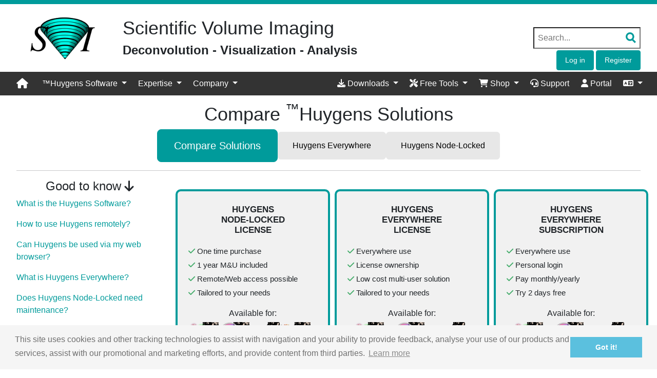

--- FILE ---
content_type: text/html; charset=utf-8
request_url: https://svi.nl/Huygens-Compare-Solutions
body_size: 28422
content:



<!DOCTYPE html>
<html lang="en" id="page_25091">
<head>
    
<meta http-equiv="X-UA-Compatible" content="IE=Edge">
<meta name="viewport" content="width=device-width, initial-scale=1" />
<meta http-equiv="Content-Type" content="text/html; charset=utf-8">
<meta name="generator" content="Tiki Wiki CMS Groupware - https://tiki.org">

<meta content="https://svi.nl/" name="twitter:domain"> 

            <link rel="canonical" href="https://svi.nl/Huygens-Compare-Solutions">
        <meta content="https://svi.nl/Huygens-Compare-Solutions" property="og:url">
    
    <meta name="keywords" content="Deconvolution, Software, Visualization, Analysis, Microscopy, Huygens, Deconvolution Software, Confocal, Widefield, STED, SPIM, Chromatic Aberration Corrector, Crosstalk, Light Sheet, Huygens Software, ">

        <meta name="description" content="Scientific Volume Imaging to provides reliable, high quality, easy to use image processing tools for scientists working in light microscopy. Together with a dedicated team in close contact with the international scientific microscopic community, we continuously improve our software, keeping it at the forefront of technology.">
    <meta content="Scientific Volume Imaging to provides reliable, high quality, easy to use image processing tools for scientists working in light microscopy. Together with a dedicated team in close contact with the international scientific microscopic community, we continuously improve our software, keeping it at the forefront of technology." property="og:description">
    <meta name="twitter:description" content="Scientific Volume Imaging to provides reliable, high quality, easy to use image processing tools for scientists working in light microscopy. Together with a dedicated team in close contact with the international scientific microscopic community, we continuously improve our software, keeping it at the forefront of technology.">
                <meta name="revisit-after" content="1">

<meta content="Scientific Volume Imaging" property="og:site_name">
<meta content="Scientific Volume Imaging" name="twitter:site">



<title>Huygens-Compare-Solutions | Scientific Volume Imaging</title>


<meta property="og:title" content="Huygens-Compare-Solutions | Scientific Volume Imaging">

<meta name="twitter:title" content="Huygens-Compare-Solutions | Scientific Volume Imaging">

            <meta content="website" property="og:type">
    

<meta name="twitter:card" content="summary">


                        

    



 
    <script async src="/public/generated/js/vendor_dist/es-module-shims/dist/es-module-shims.js"></script>
<script type="importmap">
    {
    "imports": {
        "@kurkle\/color": "\/public\/generated\/js\/vendor_dist\/@kurkle\/color\/dist\/color.esm.js",
        "@popperjs\/core": "\/public\/generated\/js\/vendor_dist\/@popperjs\/core\/dist\/esm\/index.js",
        "animejs": "\/public\/generated\/js\/vendor_dist\/anime\/dist\/anime.es.js",
        "bootstrap": "\/public\/generated\/js\/vendor_dist\/bootstrap\/dist\/js\/bootstrap.esm.min.js",
        "chartjs": "\/public\/generated\/js\/vendor_dist\/chart.js\/dist\/chart.js",
        "clipboard": "\/public\/generated\/js\/vendor_dist\/clipboard\/dist\/clipboard.min.js",
        "dompurify": "\/public\/generated\/js\/vendor_dist\/dompurify\/dist\/purify.es.js",
        "driver.js": "\/public\/generated\/js\/vendor_dist\/driver.js\/dist\/driver.js.mjs",
        "jquery": "\/public\/generated\/js\/vendor_dist\/jquery\/dist\/jquery.js",
        "mermaid": "\/public\/generated\/js\/vendor_dist\/mermaid\/dist\/mermaid.esm.min.mjs",
        "moment": "\/public\/generated\/js\/vendor_dist\/moment\/dist\/moment.js",
        "sortablejs": "\/public\/generated\/js\/vendor_dist\/sortablejs\/modular\/sortable.esm.js",
        "vue": "\/public\/generated\/js\/vendor_dist\/vue\/dist\/vue.esm-browser.prod.js",
        "@jquery-tiki\/tiki-calendar": "\/public\/generated\/js\/jquery-tiki\/tiki-calendar.js",
        "@jquery-tiki\/tiki-admin_menu_options": "\/public\/generated\/js\/jquery-tiki\/tiki-admin_menu_options.js",
        "@jquery-tiki\/tiki-edit_structure": "\/public\/generated\/js\/jquery-tiki\/tiki-edit_structure.js",
        "@jquery-tiki\/wikiplugin-trackercalendar": "\/public\/generated\/js\/jquery-tiki\/wikiplugin-trackercalendar.js",
        "@jquery-tiki\/fullcalendar_to_pdf": "\/public\/generated\/js\/jquery-tiki\/fullcalendar_to_pdf.js",
        "@vue-mf\/root-config": "\/public\/generated\/js\/root-config.js",
        "@vue-mf\/styleguide": "\/public\/generated\/js\/styleguide.js",
        "@vue-mf\/kanban": "\/public\/generated\/js\/kanban.js",
        "@vue-mf\/duration-picker": "\/public\/generated\/js\/duration-picker.js",
        "@vue-mf\/toolbar-dialogs": "\/public\/generated\/js\/toolbar-dialogs.js",
        "@vue-mf\/emoji-picker": "\/public\/generated\/js\/emoji-picker.js",
        "@vue-widgets\/datetime-picker": "\/public\/generated\/js\/datetime-picker.js",
        "@vue-widgets\/element-plus-ui": "\/public\/generated\/js\/element-plus-ui.js"
    }
}
</script>
<script type="module">
    import "@vue-mf/root-config";
</script>
<link rel="stylesheet" href="temp/public/minified_7e065fa000ec0d5105ace7b8f5345a19.css" type="text/css">
<style type="text/css"><!--
/* css 0 */
@media (min-width: 1200px) { .container { max-width:1240px; } }

.img_zoom {
    display:inline-block;
}
.img_zoom:after {
    content:"";
    display:block;
    width:33px;
    height:33px;
    position:absolute;
    top:0;
    right:0;
    background:url(vendor_bundled/vendor/jquery-plugins/zoom/icon.png);
}
.img_zoom img {
    display:block;
}

.ui-autocomplete-loading { background: white url("img/spinner.gif") right center no-repeat; }
-->
</style>


    <meta name="google-site-verification" content="4O4IGFyIa8DwgPeFW0b7Pvw5IHDNrVROMFdAqtxQ6l4" />
<script src="https://kit.fontawesome.com/0c63135737.js" crossorigin="anonymous"></script>
<link rel="icon" type="image/x-icon" href="wikiimg/logos/faviconSVI.png">





    <meta name="viewport" content="width=device-width, initial-scale=1.0">
</head>
<body class="tiki tiki-index tiki_wiki_page fixed_width layout_basic lang_en">





    <div id="ajaxLoading">Loading...</div>
<div id="ajaxLoadingBG">&nbsp;</div>
<div id="ajaxDebug"></div>
<a class="btn btn-info btn-lg skipnav" href="#col1">Skip to main content</a>

<header class="page-header">
	<div class="container">
		<div class="row">
		<div class="col-4 col-lg-2 align-self-center">
			<a href="/HomePage" title="Scientific Volume Imaging B.V.">
				<img src="_custom/shared/themes/svi/images/svi.png" alt="Scientific Volume Imaging B.V." />
			</a>
		</div>
                <div class="col-lg-6 d-none d-lg-block align-self-center">
                        <h1 class="d-none d-lg-block">Scientific Volume Imaging </h1>
                        <h3 class="d-none d-lg-block"><strong>Deconvolution - Visualization - Analysis</strong></h3>
                </div>
		<div class="col-8 col-lg-4 align-self-center">		
		    <br />
			<div class="modules row top_modules" id="top_modules" aria-labelledby="top_modules_heading" role="">
    <h2 class="visually-hidden-focusable" id="top_modules_heading"></h2>
    

            <div id="module_44" style=""
                 class="module box-Custom+AddSearch display_on_print">
                <div id="mod-Custom_AddSearchtop1">
                                        
<div id="Custom_AddSearch" style="display:block;">
<p>
<style type ="text/css">
.addsearch {
font-size: 16px; cursor: wait; background-color: #fff;
background-image: url("https://svi.nl//dl2863");
background-repeat: no-repeat;
background-position: 96% 50%;
background-size: 20px;
float: right;
max-width: 100%;
padding: 7px;
}
</style>

<input type="text" class="addsearch" placeholder="Search..."/>
<script type="text/javascript" src="https://addsearch.com/js/?key=599c3526863d81ddd8939f5a1ee195c2"></script>

</p>
</div>

                                                    
                    </div>
</div>




            <div id="module_24" style=""
                 class="module box-login_box display_on_print">
                <div id="mod-login_boxtop2">
                                                                
        <form name="loginbox" class="form" id="loginbox-1" action="https://svi.nl/tiki-login.php"
                method="post"
                 autocomplete="off"        >
        <input type="hidden" class="ticket" name="ticket" value="JB6S7N5wXBOMICry-ZKB_8RVXCikGmOQ1MZimI47PO0" />
        

                        

    <div class="text-end" style="position: relative; right: -3px;">
     <a class="btn btn-sm btn-primary" href="tiki-login.php" title="Click here to log in">Log in</a>
     <a class="btn btn-sm btn-primary" href="tiki-register.php" title="Click here to register">Register</a>
  </div>
  

                        
        <input type="hidden" name="stay_in_ssl_mode_present" value="y" />
                    <input type="hidden" name="stay_in_ssl_mode" value="y" />
        

                        <div class="social-buttons">
                    </div>
        </form>
        
                                                    
                    </div>
</div>


</div>
		</div>					
	</div>
</header>
<nav class="navbar navbar-default sticky-top">
	<div class="container">
		<div class="modules" id="topbar_modules" aria-labelledby="topbar_modules_heading" role="">
    <h2 class="visually-hidden-focusable" id="topbar_modules_heading"></h2>
    

            <div id="module_37" style=""
                 class="module box-Main+menu display_on_print">
                <div id="mod-Main_menutopbar1">
                                        
<div id="Main_menu" style="display:block;">
<style>
    .dropdown-menu-end {
        right: 0;
        left: auto;
    }

    .dropdown-item {
        line-height: 3;
    }

    .modules {
        width: 100%;
        width: -moz-available;
        /* WebKit-based browsers will ignore this. */
        width: -webkit-fill-available;
        /* Mozilla-based browsers will ignore this. */
        width: fill-available;
    }

    .module {
        width: 100%;
        width: -moz-available;
        /* WebKit-based browsers will ignore this. */
        width: -webkit-fill-available;
        /* Mozilla-based browsers will ignore this. */
        width: fill-available;
    }

    .navbar-default {
        background-color: #333;
    }

    .navbar .dropdown-menu div[class*="col"] {
        margin-bottom: 0.5rem;
        margin-top: 0.5rem;
    }

    .navbar .dropdown-menu {
        border: 3px solid #009B9B;
        background-color: #f6f6f6;
    }

    .navbar .dropdown-menu .row {
        margin-left: 0px;
        margin-right: 0px;
    }

    .navbar .dropdown-menu ul {
        list-style: none;
        padding: 0px 0px;
    }

    .navbar .dropdown-menu ul li {
        height: 27px;
    }

    .menu-header {
        font-size: 18px;
        color: #009B9B;
        background: #f6f6f6;
        line-height: 30px;
        padding-left: 5px;
        text-transform: uppercase;
    }

    .menu-link {
        font-size: 15px;
        color: #222;
        padding: 3px 5px;
    }

    .menu-image {
        max-height: 200px !important;
        max-width: 250px !important;
    }

    #menu-button {
        display: block;
        margin-left: auto;
        margin-right: auto;
        text-align: center;
        width: 68%;
    }

    @media screen and (min-width: 1080px) {

        .navbar {
            padding-top: 0px;
            padding-bottom: 0px;
        }

        .navbar .nav-item {
            padding: .2rem .2rem;
        }

        .mega-dropdown {
            position: static;
        }

        .navbar .mega-dropdown-menu {
            width: 100%;
            left: 0;
            right: 0;
        }

        .navbar .dropdown:hover .dropdown-menu,
        .navbar .dropdown .dropdown-menu:hover {
            display: block !important;
        }

        .navbar .dropdown-menu {
            border: 3px solid #009B9B;
            background-color: #f6f6f6;
        }

    }
</style>
<nav class="navbar navbar-expand-xl navbar-dark bg-gray">
    <a class="navbar-brand" href="HomePage"><i class="fas fa-home"></i></a>
    <button class="navbar-toggler" type="button" data-bs-toggle="collapse" data-bs-target="#navbarSupportedContent"
        aria-controls="navbarSupportedContent" aria-expanded="false" aria-label="Toggle navigation">
        <span class="navbar-toggler-icon"></span>
    </button>

    <div class="collapse navbar-collapse" id="navbarSupportedContent">
        <ul class="navbar-nav mr-auto">
            <li class="nav-item dropdown mega-dropdown">
                <a class="nav-link dropdown-toggle active" href="#" id="navbarDropdown" role="button"
                    data-bs-toggle="dropdown" aria-haspopup="true" aria-expanded="false">
                    ™Huygens Software
                </a>
                <div class="dropdown-menu mega-dropdown-menu" aria-labelledby="navbarDropdown">
                    <div class="row">
                        <div class="col-sm-12 d-lg-none" style="overflow-y: scroll; max-height:300px;">
                            <span class="menu-header">Huygens Basics</span>
                            <ul>
                                <li>
                                    <a class="menu-link" href="Huygens-Essential">Essential</a>
                                </li>
                                <li>
                                    <a class="menu-link" href="Huygens-Professional">Professional</a>
                                </li>
                                <li>
                                    <a class="menu-link" href="Huygens-Core">Core</a>
                                </li>
                                <li>
                                    <a class="menu-link" href="Huygens-Localizer">Localizer (SMLM)</a>
                                </li>
                                <hr>
                            </ul>
                            <span class="menu-header">Quality Control</span>
                            <ul>
                                <li>
                                    <a class="menu-link" href="Huygens-Quality-Control">Image Quality Control</a>
                                </li>
                                <hr>
                            </ul>
                            <span class="menu-header">Restoration</span>
                            <ul>
                                <li>
                                    <a class="menu-link" href="Chromatic-Aberration-Corrector-Software">Chromatic
                                        Aberration </a>
                                </li>
                                <li>
                                    <a class="menu-link"
                                        href="https://svi.nl/Huygens-CrossTalk-Autofluorescence-Corrector">Crosstalk &
                                        Autofluorescence </a>
                                </li>
                                <li>
                                    <a class="menu-link" href="Huygens-Stitcher">Tile Stitching</a>
                                </li>
                                <li>
                                    <a class="menu-link" href="Huygens-Fuser">Light Sheet Fusion</a>
                                </li>
                                <li>
                                    <a class="menu-link" href="Huygens-Object-Stabilizer">Object Stabilization</a>
                                </li>
                                <li>
                                    <a class="menu-link" href="Huygens-PSF-Distiller">PSF Distillation</a>
                                </li>
                                <li>
                                    <a class="menu-link" href="Huygens-Hot-Cold-Pixel-Remover">Hot & Cold Pixel Remover</a>
                                </li>
                                <li>
                                    <a class="menu-link" href="Huygens-Bleaching-Correction">Bleaching Correction</a>
                                </li>
                                <hr>
                            </ul>
                            <span class="menu-header">Deconvolution</span>
                            <ul>
                                <li>
                                    <a class="menu-link" href="Huygens-Confocal-Software">Confocal</a>
                                </li>
                                <li>
                                    <a class="menu-link" href="Huygens-Widefield-Software">Widefield</a>
                                </li>
                                <li>
                                    <a class="menu-link" href="Huygens-Spinning-Disk-Software">Spinning Disk - SoRa</a>
                                </li>
                                <li>
                                    <a class="menu-link" href="Huygens-Multi-Photon-Software">Multi-Photon</a>
                                </li>
                                <li>
                                    <a class="menu-link" href="Rescan">Re-Scan</a>
                                </li>
                                <li>
                                    <a class="menu-link" href="Huygens-STED-Software">STED</a>
                                </li>
                                <li>
                                    <a class="menu-link" href="Huygens-Light-Sheet-Software">Light Sheet</a>
                                </li>
                                <li>
                                    <a class="menu-link" href="Huygens-Array-Detector-Software">Array Detector</a>
                                </li>
                                <li>
                                    <a class="menu-link" href="Huygens-VT-iSIM-Software">Visitech VT-iSIM</a>
                                </li>
                                <li>
                                    <a class="menu-link" href="Huygens-Microscope-Types">All Microscope Types</a>
                                </li>
                                <hr>
                            </ul>
                            <span class="menu-header">Analysis</span>
                            <ul>
                                <li>
                                    <a class="menu-link" href="Huygens-Object-Analyzer">Object Analyzer</a>
                                </li>
                                <li>
                                    <a class="menu-link" href="Huygens-Colocalization-Analyzer">Colocalization
                                        Analyzer</a>
                                </li>
                                <li>
                                    <a class="menu-link" href="Huygens-Object-Tracker">Object Tracker</a>
                                </li>
                                <li>
                                    <a class="menu-link" href="Huygens-Cluster-Analyzer">Cluster Analyzer</a>
                                </li>
                                <hr>
                            </ul>
                            <span class="menu-header">Visualization</span>
                            <ul>
                                <li>
                                    <a class="menu-link" href="Huygens-Movie-Maker">Movie Maker</a>
                                </li>
                                <li>
                                    <a class="menu-link" href="Huygens-Surface-Renderer">Surface Renderer</a>
                                </li>
                                <li>
                                    <a class="menu-link" href="Huygens-SFP-Renderer">SFP Volume Renderer</a>
                                </li>
                                <li>
                                    <a class="menu-link" href="Huygens-MIP-Renderer">MIP Renderer</a>
                                </li>
                                <li>
                                    <a class="menu-link" href="Huygens-Twin-Slicer">Twin Slicer</a>
                                </li>
                                <hr>
                            </ul>
                            <span class="menu-header">Functional</span>
                            <ul>
                                <li>
                                    <a class="menu-link" href="Huygens-Workflow-Processor">Workflow Processor</a>
                                </li>
                                <li>
                                    <a class="menu-link" href="Huygens-Batch-Feeder">Batch Feeder</a>
                                </li>
                                <li>
                                    <a class="menu-link" href="Deconvolution-Express">Deconvolution Express</a>
                                </li>
                                <li>
                                    <a class="menu-link" href="File-Formats">Full File Reader</a>
                                </li>
                                <hr>
                            </ul>
                            <span class="menu-header">Performance</span>
                            <ul>
                                <li>
                                    <a class="menu-link" href="HuygensGPU">GPU Acceleration</a>
                                </li>
                                <li>
                                    <a class="menu-link" href="https://svi.nl/HuygensGPU#Performance_Options">Performance
                                        Options</a>
                                </li>
                                <hr>
                            </ul>
                            <span class="menu-header">Access Modes</span>
                            <ul>
                                <li>
                                    <a class="menu-link" href="Huygens-Everywhere">Huygens Everywhere</a>
                                </li>
                                <li>
                                    <a class="menu-link" href="Huygens-Node-Locked">Node-locked</a>
                                </li>
                            </ul>
                            <br>
                            <center><a href="Huygens-Products" class="btn btn-md btn-success" type="button"><i
                                        class="fas fa-list"></i> All Products</a></center>
                            <br>
                        </div>
                        <!-- /.col-sm-12 Mobile -->
                        <div class="col-sm-3 d-none d-lg-block">
                            <span class="menu-header">Products</span>
                            <br>
                            <a href="#">
                                <img src="dl3188" alt="Localizer" class="img-fluid">
                            </a>
                            <center>
                                <p>Huygens Localizer (SMLM)</p>
                            </center>
                            <br>
                            <a href="WhatsNew" class="btn btn-md btn-success" id="menu-button" type="button"><i
                                    class="fas fa-info-circle"></i> Whats's New</a>
                            <br>
                            <br>
                            <a href="QuoteRequest" class="btn btn-md btn-primary" id="menu-button" type="button">Quote
                                Request</a>
                            <br>
                            <a href="LicenseRequest" class="btn btn-md btn-primary" id="menu-button" type="button"><i
                                    class="fas fa-play"></i> Free Trial</a>
                        </div>
                        <!-- /.col-sm-3  -->
                        <div class="col-sm-3 d-none d-lg-block">
                            <span class="menu-header">Huygens Basics</span>
                            <ul>
                                <li>
                                    <a class="menu-link" href="Huygens-Essential">Essential</a>
                                </li>
                                <li>
                                    <a class="menu-link" href="Huygens-Professional">Professional</a>
                                </li>
                                <li>
                                    <a class="menu-link" href="Huygens-Core">Core</a>
                                </li>
                                <li>
                                    <a class="menu-link" href="Huygens-Localizer">Localizer (SMLM)</a>
                                </li>
                                <hr>
                            </ul>
                            <span class="menu-header">Quality Control</span>
                            <ul>
                                <li>
                                    <a class="menu-link" href="Huygens-Quality-Control">Image Quality Control</a>
                                </li>
                                <hr>
                            </ul>
                            <span class="menu-header">Restoration</span>
                            <ul>
                                <li>
                                    <a class="menu-link" href="Chromatic-Aberration-Corrector-Software">Chromatic
                                        Aberration</a>
                                </li>
                                <li>
                                    <a class="menu-link"
                                        href="https://svi.nl/Huygens-CrossTalk-Autofluorescence-Corrector">Crosstalk &
                                        Autofluorescence</a>
                                </li>
                                <li>
                                    <a class="menu-link" href="Huygens-Stitcher">Tile Stitching</a>
                                </li>
                                <li>
                                    <a class="menu-link" href="Huygens-Fuser">Light Sheet Fusion</a>
                                </li>
                                <li>
                                    <a class="menu-link" href="Huygens-Object-Stabilizer">Object Stabilization</a>
                                </li>
                                <li>
                                    <a class="menu-link" href="Huygens-PSF-Distiller">PSF Distillation</a>
                                </li>
                                <li>
                                    <a class="menu-link" href="Huygens-Hot-Cold-Pixel-Remover">Hot & Cold Pixel
                                        Removal</a>
                                </li>
                                <li>
                                    <a class="menu-link" href="Huygens-Bleaching-Corrector">Bleaching Correction</a>
                                </li>
                            </ul>
                        </div>
                        <!-- /.col-sm-3  -->
                        <div class="col-sm-3 d-none d-lg-block">
                            <span class="menu-header">Deconvolution</span>
                            <ul>
                                <li>
                                    <a class="menu-link" href="Huygens-Confocal-Software">Confocal</a>
                                </li>
                                <li>
                                    <a class="menu-link" href="Huygens-Widefield-Software">Widefield</a>
                                </li>
                                <li>
                                    <a class="menu-link" href="Huygens-Spinning-Disk-Software">Spinning Disk - SoRa</a>
                                </li>
                                <li>
                                    <a class="menu-link" href="Huygens-Multi-Photon-Software">Multi-Photon</a>
                                </li>
                                <li>
                                    <a class="menu-link" href="Rescan">Re-Scan</a>
                                </li>
                                <li>
                                    <a class="menu-link" href="Huygens-STED-Software">STED</a>
                                </li>
                                <li>
                                    <a class="menu-link" href="Huygens-Light-Sheet-Software">Light Sheet</a>
                                </li>
                                <li>
                                    <a class="menu-link" href="Huygens-Array-Detector-Software">Array Detector</a>
                                </li>
                                <li>
                                    <a class="menu-link" href="Huygens-VT-iSIM-Software">Visitech VT-iSIM</a>
                                </li>
                                <li>
                                    <a class="menu-link" href="Huygens-Microscope-Types">All Microscope Types</a>
                                </li>
                                <hr>
                            </ul>
                            <span class="menu-header">Analysis</span>
                            <ul>
                                <li>
                                    <a class="menu-link" href="Huygens-Object-Analyzer">Object Analyzer</a>
                                </li>
                                <li>
                                    <a class="menu-link" href="Huygens-Colocalization-Analyzer">Colocalization
                                        Analyzer</a>
                                </li>
                                <li>
                                    <a class="menu-link" href="Huygens-Object-Tracker">Object Tracker</a>
                                </li>
                                <li>
                                    <a class="menu-link" href="Huygens-Cluster-Analyzer">Cluster Analyzer (SMLM)</a>
                                </li>
                        </div>
                        <!-- /.col-sm-3  -->
                        <div class="col-sm-3 d-none d-lg-block">
                            <span class="menu-header">Visualization</span>
                            <ul>
                                <li>
                                    <a class="menu-link" href="Huygens-Movie-Maker">Movie Maker</a>
                                </li>
                                <li>
                                    <a class="menu-link" href="Huygens-Surface-Renderer">Surface Renderer</a>
                                </li>
                                <li>
                                    <a class="menu-link" href="Huygens-SFP-Renderer">SFP Volume Renderer</a>
                                </li>
                                <li>
                                    <a class="menu-link" href="Huygens-MIP-Renderer">MIP Renderer</a>
                                </li>
                                <li>
                                    <a class="menu-link" href="Huygens-Twin-Slicer">Twin Slicer</a>
                                </li>
                                <hr>
                            </ul>
                            <span class="menu-header">Functional</span>
                            <ul>
                                <li>
                                    <a class="menu-link" href="Huygens-Workflow-Processor">Workflow Processor</a>
                                </li>
                                <li>
                                    <a class="menu-link" href="Huygens-Batch-Feeder">Batch Feeder</a>
                                </li>
                                <li>
                                    <a class="menu-link" href="Deconvolution-Express">Deconvolution Express</a>
                                </li>
                                <li>
                                    <a class="menu-link" href="File-Formats">Full File Reader</a>
                                </li>
                                <hr>
                            </ul>
                            <span class="menu-header">Performance</span>
                            <ul>
                                <li>
                                    <a class="menu-link" href="HuygensGPU">GPU Acceleration</a></a>
                                </li>
                                <li>
                                    <a class="menu-link"
                                        href="https://svi.nl/HuygensGPU#Performance_Options">Performance
                                        Options</a>
                                </li>
                                <hr>
                            </ul>
                            <span class="menu-header">Huygens Access Modes</span>
                            <ul>
                                <li>
                                    <a class="menu-link" href="Huygens-Everywhere">Huygens Everywhere</a>
                                </li>
                                <li>
                                    <a class="menu-link" href="Huygens-Node-Locked">Node-locked</a>
                                </li>
                            </ul>
                        </div>
                        <!-- /.col-sm-3  -->
                    </div>
                </div>
            </li>
            <li class="nav-item dropdown mega-dropdown">
                <a class="nav-link dropdown-toggle active" href="#" id="navbarDropdown" role="button"
                    data-bs-toggle="dropdown" aria-haspopup="true" aria-expanded="false">
                    Expertise
                </a>
                <div class="dropdown-menu mega-dropdown-menu" aria-labelledby="navbarDropdown">
                    <div class="row">
                        <div class="col-sm-12 d-lg-none">
                            <span class="menu-header">Learning Resources</span>
                            <ul>
                                <li>
                                    <a class="menu-link" href="Huygens-Applications">Research Fields</a>
                                </li>
                                <li>
                                    <a class="menu-link" href="Application-Notes">Application Notes</a>
                                </li>
                                <li>
                                    <a class="menu-link" href="Huygens-Protocols">Demo Images & Protocols</a>
                                </li>
                                <li>
                                    <a class="menu-link" href="Huygens-Imaging-Academy">Huygens Imaging Academy</a>
                                </li>
                                <li>
                                    <a class="menu-link" href="Webinars">Webinars</a>
                                </li>
                                <li>
                                    <a class="menu-link" href="Huygens-Publications">Scientific Publications</a>
                                </li>
                            </ul>
                        </div>
                        <!-- /.col-sm-12 Mobile -->
                        <div class="col-sm-3 d-none d-lg-block">
                            <a href="Huygens-Imaging-Academy">
                                <img src="dl4289" alt="" class="menu-image">
                                <img src="dl3023" alt="" class="menu-image">
                            </a>
                        </div>
                        <!-- /.col-sm-3  -->
                        <div class="col-sm-3 d-none d-lg-block">
                            <span class="menu-header">Learning</span>
                            <ul>
                                <li>
                                    <a class="menu-link" href="Huygens-Imaging-Academy">Huygens Imaging Academy</a>
                                </li>
                                <li>
                                    <a class="menu-link" href="Webinars">Webinar Archive</a>
                                </li>
                                <li>
                                    <a class="menu-link" href="Huygens-Publications">Scientific Publications</a>
                                </li>
                            </ul>
                        </div>
                        <!-- /.col-sm-3  -->
                        <div class="col-sm-3 d-none d-lg-block">
                            <span class="menu-header">Applications</span>
                            <ul>
                                <li>
                                    <a class="menu-link" href="Huygens-Applications">Research Fields</a>
                                </li>
                                <li>
                                    <a class="menu-link" href="Application-Notes">Application Notes</a>
                                </li>
                                <li>
                                    <a class="menu-link" href="Huygens-Protocols">Demo Images & Protocols</a>
                                </li>
                            </ul>
                        </div>
                        <!-- /.col-sm-3  -->
                        <div class="col-sm-3 d-none d-lg-block">
                            <span class="menu-header">Galleries</span>
                            <ul>
                                <li>
                                    <a class="menu-link" href="ImageGallery">Image Gallery</a>
                                </li>
                                <li>
                                    <a class="menu-link" href="MovieGallery">Movie Gallery</a>
                                </li>
                            </ul>
                        </div>
                        <!-- /.col-sm-3  -->
                    </div>
                </div>
            </li>
            <li class="nav-item dropdown mega-dropdown">
                <a class="nav-link dropdown-toggle active" href="#" id="navbarDropdown" role="button"
                    data-bs-toggle="dropdown" aria-haspopup="true" aria-expanded="false">
                    Company
                </a>
                <div class="dropdown-menu mega-dropdown-menu" aria-labelledby="navbarDropdown">
                    <div class="row">
                        <div class="col-sm-12 d-lg-none">
                            <span class="menu-header">Company</span>
                            <ul>
                                <li>
                                    <a class="menu-link" href="SVI-Staff">Our Team</a>
                                </li>
                                <li>
                                    <a class="menu-link" href="SVI-About">Our Story</a>
                                </li>
                                <li>
                                    <a class="menu-link" href="SVI-Distributors">Distributors</a>
                                </li>
                                <li>
                                    <a class="menu-link" href="SVI-Collaborations">Collaborations</a>
                                </li>
                                <li>
                                    <a class="menu-link" href="SVI-Contact">Contact</a>
                                </li>
                                <hr>
                            </ul>
                            <span class="menu-header">Careers</span>
                            <ul>
                                <li>
                                    <a class="menu-link" href="SVI-Jobs">Software Developer</a>
                                </li>
                                <li>
                                    <a class="menu-link" href="SVI-Jobs#contentuser_tabset_01-2">Scientific
                                        Consultant</a>
                                </li>
                                <li>
                                    <a class="menu-link" href="Internships">Internships</a>
                                </li>
                                <hr>
                            </ul>
                            <ul>
                                <span class="menu-header">News & Events</span>
                                <li>
                                    <a class="menu-link" href="News">News</a>
                                </li>
                                <li>
                                    <a class="menu-link" href="WebinarSchedule">Upcoming Events</a>
                                </li>
                                <li>
                                    <a class="menu-link" href="TrainingAndCourses">Upcoming Courses</a>
                                </li>
                                <li>
                                    <a class="menu-link" href="ImageContest">Image Contest</a>
                                </li>
                            </ul>
                        </div>
                        <!-- /.col-sm-12 Mobile -->
                        <div class="col-sm-3 d-none d-lg-block">
                            <span class="menu-header">Company</span>
                            <ul>
                                <li>
                                    <a class="menu-link" href="SVI-Staff">Our Team</a>
                                </li>
                                <li>
                                    <a class="menu-link" href="SVI-About">Our Story</a>
                                </li>
                                <li>
                                    <a class="menu-link" href="SVI-Distributors">Distributors</a>
                                </li>
                                <li>
                                    <a class="menu-link" href="SVI-Collaborations">Collaborations</a>
                                </li>
                                <li>
                                    <a class="menu-link" href="SVI-Contact">Contact</a>
                                </li>
                            </ul>
                        </div>
                        <!-- /.col-sm-3  -->
                        <div class="col-sm-3 d-none d-lg-block">
                            <span class="menu-header">Careers</span>
                            <ul>
                                <li>
                                    <a class="menu-link" href="SVI-Jobs">Software Developer</a>
                                </li>
                                <li>
                                    <a class="menu-link" href="SVI-Jobs#contentuser_tabset_01-2">Scientific
                                        Consultant</a>
                                </li>
                                <li>
                                    <a class="menu-link" href="Internships">Internships</a>
                                </li>
                            </ul>
                        </div>
                        <!-- /.col-sm-3  -->
                        <div class="col-sm-3 d-none d-lg-block">
                            <span class="menu-header">News & Events</span>
                            <ul>
                                <li>
                                    <a class="menu-link" href="News">News</a>
                                </li>
                                <li>
                                    <a class="menu-link" href="WebinarSchedule">Upcoming Events</a>
                                </li>
                                <li>
                                    <a class="menu-link" href="TrainingAndCourses">Upcoming Courses</a>
                                </li>
                                <li>
                                    <a class="menu-link" href="ImageContest">Image Contest</a>
                                </li>
                            </ul>
                        </div>
                        <!-- /.col-sm-3  -->
                        <div class="col-sm-3 d-none d-lg-block">
                            <img src="dl3223" alt="Company" class="menu-image">
                        </div>
                        <!-- /.col-sm-3  -->
                    </div>
                </div>
            </li>
        </ul>
        <ul class="navbar-nav ms-auto" style="margin-right: -15px;">
            <li class="nav-item dropdown">
                <a class="nav-link dropdown-toggle active" href="#" id="navbarDropdown" data-bs-toggle="dropdown"
                    aria-haspopup="true" aria-expanded="false">
                    <span class="fas fa-download"></span> Downloads
                </a>
                <div class="dropdown-menu dropdown-menu-end" aria-labelledby="navbarDropdown">
                    <a class="dropdown-item menu-link" href="Download"><span class="fas fa-download"></span>
                        Download</a>
                    <a class="dropdown-item menu-link" href="LicenseRequest"><span
                            class="far fa-caret-square-right"></span> Get free Trial</a>
                    <a class="dropdown-item menu-link" href="Manuals"><span class="fas fa-book"></span> User Guides</a>
                    <a class="dropdown-item menu-link" href="DemoImages"><span class="far fa-image"></span> Demo
                        Images</a>
                </div>
            </li>
            <li class="nav-item dropdown">
                <a class="nav-link dropdown-toggle active" href="#" id="navbarDropdown" data-bs-toggle="dropdown"
                    aria-haspopup="true" aria-expanded="false">
                    <span class="fas fa-tools"></span> Free Tools
                </a>
                <div class="dropdown-menu dropdown-menu-end" aria-labelledby="navbarDropdown">
                    <a class="dropdown-item menu-link" href="Free-Online-Quality-Control-Tool"><span
                            class="fas fa-tachometer-alt"></span> Online Image Quality Control</a>
                    <a class="dropdown-item menu-link" href="NyquistCalculator"><span class="fas fa-calculator"></span>
                        Nyquist Calculator</a>
                    <a class="dropdown-item menu-link" href="BackprojectedPinholeCalculator"><span
                            class="fas fa-calculator"></span> Backprojected Pinhole Calculator</a>
                    <a class="dropdown-item menu-link" href="ImageSizeCalculator"><span
                            class="fas fa-calculator"></span> Image Size Calculator</a>
                </div>
            </li>
            <li class="nav-item dropdown">
                <a class="nav-link dropdown-toggle active" href="#" id="navbarDropdown" role="button"
                    data-bs-toggle="dropdown" aria-haspopup="true" aria-expanded="false">
                    <span class="fas fa-shopping-cart"></span> Shop
                </a>
                <div class="dropdown-menu dropdown-menu-end" aria-labelledby="navbarDropdown">
                    <a class="dropdown-item menu-link" href="Webshop"><span class="fas fa-shopping-cart"></span> Huygens
                        Everywhere Subscriptions</a>
                    <a class="dropdown-item menu-link" href="QuoteRequest"><span class="far fa-list-alt"></span> Request
                        Quote</a>
                    <a class="dropdown-item menu-link" href="PayInvoice"><span class="far fa-credit-card"></span> Pay
                        Invoice</a>
                </div>
            </li>
            <li class="nav-item">
                <a class="nav-link" style="color:white;" href="Help-Center"><span class="fas fa-headset"></span>
                    Support</a>
            </li>
            <li class="nav-item">
                <a class="nav-link" style="color:white;" href="https://userportal.svi.nl"><span
                        class="fas fa-user"></span> Portal</a>
            </li>
            <li class="nav-item dropdown">
                <a class="nav-link dropdown-toggle active" href="#" id="navbarDropdown" role="button"
                    data-bs-toggle="dropdown" aria-haspopup="true" aria-expanded="false">
                    <span class="fas fa-language"></span>
                </a>
                <div class="dropdown-menu dropdown-menu-end" aria-labelledby="navbarDropdown">
                    <a class="dropdown-item menu-link" href="HomePage">English</a>
                    <a class="dropdown-item menu-link" href="HuygensChinese">Chinese - 中文(简)</a>
                    <a class="dropdown-item menu-link" href="HuygensChineseTraditional">Traditional Chinese - 中文(繁)</a>
                    <a class="dropdown-item menu-link" href="HuygensJapanese">Japanese - 日本語 </a>
                    <a class="dropdown-item menu-link" href="HuygensSpanish">Spanish - Español </a>
                </div>
            </li>
        </ul>
    </div>
</nav></div>

                                                    
                    </div>
</div>


</div>
	</div>
</nav>

<div class="container container-std">

    <div class="row row-middle" id="row-middle">

        <div class="page-content-top-margin"  style="height: var(--tiki-page-content-top-margin)"></div>
                    <div class="col col1 col-md-12 pb-4" id="col1">
                                <div id="tikifeedback">
    </div>

                
    
                
                                                
        
    
                
                
                
                                
    
    
    
            
    
    
    <article id="top" class="wikitext highlightable clearfix nopagetitle">
                    
            
            
                     

        
        <div id="page-data" class="clearfix">
                                        <h1 style="text-align: center;" class="showhide_heading" id="Compare_Huygens_Solutions">Compare <sup>™</sup>Huygens&nbsp;Solutions</h1>
<div class='d-none d-sm-block'>
<div style="text-align:center"><a class="btn btn-primary btn btn-lg" target="" data-role="button" data-inline="true"  href="/Huygens-Compare-Solutions">Compare Solutions</a><a class="btn btn-default btn btn-" target="" data-role="button" data-inline="true"  href="/Huygens-Everywhere">Huygens Everywhere</a><a class="btn btn-default btn btn-" target="" data-role="button" data-inline="true"  href="/Huygens-Node-Locked">Huygens Node-Locked</a></div></div><div class='d-block d-sm-none'><div class="panel panel-default"><div class="panel-heading" role="tab"><h4 class="panel-title"><a class="collapsed" data-bs-toggle="collapse" href="#License_options" aria-expanded="false" aria-controls="License_options">License options</a></h4></div><div id="License_options" class="panel-collapse collapse" role="tabpanel"><div class="panel-body"><strong>Compare Solutions</strong>
<p><a href="Huygens-Everywhere" title="Huygens Everywhere" class="wiki wiki_page">Huygens Everywhere</a>
</p>
<a class="wiki"   href="Huygens-Node-Locked" rel="">Huygens Node-Locked</a></div></div></div></div>
<hr />

<style>

.row:after {
  content: "";
  display: table;
  clear: both;
}

.card {
  box-shadow: 0 0px 0px 0 rgba(0, 0, 0, 0.2);
  padding-top: 26px;
  padding-left: 16px;
  padding-right: 16px;
  padding-bottom: 16px;
  background-color: #f1f1f1;
  position: relative;
  height: 450px;
  border: 4px solid #009B9B;
  width: calc(100% + 15px);
  margin-top: 20px;
  border-radius: 10px;
}

.card h3{
  text-align: center;
  top: 8px;
  margin-bottom: 20px;
  text-transform: uppercase;
  font-size: 17px;
  font-weight: 800;
}

.card p{
  text-align: left;
  padding-left: 5px;
  margin-bottom: 5px;
  font-size: 15px;
  font-weight: 400;
}

.cardimg3 {
  bottom: 74px;
  left:-6px;
  width: 100%;
  max-height: 100%;
  position: absolute;
}

.cardimg4 {
  bottom: 74px;
  left:-6px;
  width: 100%;
  max-height: 100%;
  position: absolute;
}

.cardimg3 p {
  text-align: center;
  text-weight: 600;
  text-color: #009B9B;
  font-size: 16px;
  margin: 0px 0px 0px 6px;
}

.cardimg4 p {
  text-align: center;
  text-weight: 600;
  text-color: #009B9B;
  font-size: 16px;
  margin: 0px 0px 0px 6px;
}

.cardimg4 img {
  max-width: 100%;
  max-height: 100%;
  margin-left: 5%;
  display: block;
  margin-bottom: 30px;
}

.cardimg3 img {
  max-width: 100%;
  max-height: 100%;
  margin-left: 16%;
  display: block;
  margin-bottom: 30px;
}


.spec {
  box-shadow: 0 0px 0px 0 rgba(0, 0, 0, 0.2);
  padding: 16px;
  text-align: center;
  margin-bottom: 0px;  
  margin-top: 20px;
  height: 70px;
  display: flex;
  justify-content: center;
  align-items: center;
  width: calc(100% + 10px);
}

.spec h4 {
  font-size: 15px;
}

ul.a {
  list-style-type: none;
  padding-left: 0;
}

.CardButton  {
  background-color: #009B9B; 
  border: none;
  color: white;
  padding: 12px 22px;
  text-align: center; 
  text-transform: uppercase;
  display: inline-block;
  font-size: 16px;
  width: 80%;
  height: auto;
  position: absolute;
  bottom: 12px;
  left: 10%;
  border-radius: 10px;
}

.containerimg.large {
  width: 80%;
}

.box {
  width: 150px;
  height: 75px;
  display: inline-block;
  margin-right: 2%;
  line-height: 25px;
  text-align: center;
  font-family: arial;
}

.box:hover{
  -ms-transform: scale(1.1); /* IE 9 */
  -webkit-transform: scale(1.1); /* Safari 3-8 */
  transform: scale(1.1); 
}

.containerimg {
  margin-right:10%;
  margin-left:10%;
  margin-top:5px;
  margin-bottom:5px;
  display: flex;
  padding-right: 0;
  justify-content: flex-end;
  box-sizing: border-box;
}
.containerimg .box {
  margin: 0 calc(((75% / 100) - 20px) + 5%);
  width: 50%;
  max-height: 60px;
}
.containerimg .box:last-child {
   margin-right: -10px;
}
</style>
<body>
<div class="row">
    <div class="col-sm-6 col-md-3">
		<center><h3>Good to know <i class="fa fa-arrow-down"></i></h3></center>
	 	 <ul class="a">
	 	 <li><p><a href="Huygens-Software">What is the Huygens Software?</a></p></li>
	   	 <li><p><a href="RemoteDisplay">How to use Huygens remotely?</a></p></li>
	 	 <li><p><a href="Huygens-Core">Can Huygens be used via my web browser?</a></p></li>
		 <li><p><a href="Huygens-Everywhere">What is Huygens Everywhere?</a></p></li>
      	 <li><p><a href="Maintenance">Does Huygens Node-Locked need maintenance?</a></p></li>
	     </ul>
	</div>
    <div class="col-sm-6 col-md-3">
    <div class="card">
      <h3>Huygens<br>Node-Locked<br>License</h3>
      <p><i class="fa fa-check fa-1x text-success"></i> One time purchase</p>
	  <p><i class="fa fa-check fa-1x text-success"></i> 1 year M&U included</p>
	  <p><i class="fa fa-check fa-1x text-success"></i> Remote/Web access possible</p>
      <p><i class="fa fa-check fa-1x text-success"></i> Tailored to your needs</p>
	  <div  class="cardimg4"><p>Available for:</p><div class="containerimg large">
  		<div class="box">
    		<a href="Huygens-Essential"><img src="dl3617" title="Huygens Essential"></img></a>
        </div>
  		<div class="box">
    		<a href="Huygens-Professional"><img src="dl3615" title="Huygens Professional"></img></a>
  		</div>
  		<div class="box">
    		<a href="Huygens-Localizer"><img src="dl3616" title="Huygens Localizer"></img></a>
  		</div>
  		<div class="box">
    		<a href="Huygens-Core"><img src="dl3614" title="Huygens Core"></img></a>
  		</div>
</div><p>Starting from<br>€ 5630 </p></div>
	  <a href="QuoteRequest" class="CardButton">Request Quote</a>
    </div>
	</div>
	<div class="col-sm-6 col-md-3">
    <div class="card">
      <h3>Huygens<br>Everywhere<br>License</h3>
      <p><i class="fa fa-check fa-1x text-success"></i> Everywhere use</p>
      <p><i class="fa fa-check fa-1x text-success"></i> License ownership</p>
	  <p><i class="fa fa-check fa-1x text-success"></i> Low cost multi-user solution</p>
      <p><i class="fa fa-check fa-1x text-success"></i> Tailored to your needs</p>
	  <div  class="cardimg3"><p>Available for:</p><div class="containerimg large">
  		<div class="box">
     		<a href="Huygens-Essential"><img src="dl3617" title="Huygens Essential"></img></a>
  		</div>
  		<div class="box">
    		<a href="Huygens-Professional"><img src="dl3615" title="Huygens Professional"></img></a>
  		</div>
  		<div class="box">
    		<a href="Huygens-Localizer"><img src="dl3616" title="Huygens Localizer"></img></a>
  		</div>
	  </div><p>Starting from<br>€ 6190</p></div>
	  <a href="SVI-Contact" class="CardButton">Contact us</a>
	  <a href="QuoteRequest" class="CardButton">Request Quote</a>
    </div>
	</div>
    <div class="col-sm-6 col-md-3">
    <div class="card">
      <h3>Huygens<br>Everywhere<br>Subscription</h3>
      <p><i class="fa fa-check fa-1x text-success"></i> Everywhere use</p>
      <p><i class="fa fa-check fa-1x text-success"></i> Personal login</p>
	  <p><i class="fa fa-check fa-1x text-success"></i> Pay monthly/yearly</p>
	  <p><i class="fa fa-check fa-1x text-success"></i> Try 2 days free</p>
	  <!--<p><a href="#" style="font-weight: 550; margin-top: 25px;">Try 1 month free <i class="fa fa-angle-right"></i></a></p>-->
	  <div  class="cardimg3"><p>Available for:</p><div class="containerimg large">
  		<div class="box">
    		<a href="Huygens-Essential"><img src="dl3617" title="Huygens Essential"></img></a>
  		</div>
  		<div class="box">
    		<a href="Huygens-Professional"><img src="dl3615" title="Huygens Professional"></img></a>
  		</div>
  		<div class="box">
    		<a href="Huygens-Localizer"><img src="dl3616" title="Huygens Localizer"></img></a>
  		</div>
	  </div><p>Starting from<br>€ 109 / month</p></div>
	  <a href="Webshop" class="CardButton">Get Subscription</a>
      </div>
	</div>
</div>
<div class="d-none d-sm-block">
  <hr class="featurette-divider">
<center><h2>Compare</h2></center>
<div class="row">
    <div class="col-lg-3">
    	<div class="spec" style="background-color: #f1f1f1;">
      	<h4>License model:</h4>
    	</div>
	</div>
    <div class="col-lg-3 d-block d-sm-none d-md-block">
   		<div class="spec" style="background-color: #c5e0b3;">
		<h4><span>One-time purchase +<br>Maintenance optional</span></h4>
    	</div>
	</div>
    <div class="col-lg-3 d-block d-sm-none d-md-block">
        <div class="spec" style="background-color: #c5e0b3;">
		<h4><span>One-time purchase +<br>Maintenance required<sup>*</sup></span></h4>
    	</div>
	</div>
    <div class="col-lg-3 d-block d-sm-none d-md-block">
		<div class="spec" style="background-color: #c5e0b3;">
		<h4><span>Subscription with monthly payment<br></h4>
    	</div>
	</div>
</div>

<div class="row">
    <div class="col-lg-3 d-block d-sm-none d-md-block">
    	<div class="spec" style="background-color: #f1f1f1;">
      	<h4>Maintenance & software updates:</h4>
    	</div>
	</div>
    <div class="col-lg-3 d-block d-sm-none d-md-block">
   		<div class="spec" style="background-color: #c5e0b3;">
		<h4><span>1 free year included<br>(can be extended)</span></h4>
    	</div>
	</div>
    <div class="col-lg-3 d-block d-sm-none d-md-block">
        <div class="spec" style="background-color: #c5e0b3;">
		<h4><span><i class="fa fa-check fa-lg text-success"></i></span></h4>
    	</div>
	</div>
    <div class="col-lg-3 d-block d-sm-none d-md-block">
		<div class="spec" style="background-color: #c5e0b3;">
		<h4><span><i class="fa fa-check fa-lg text-success"></i></span></h4>
    	</div>
	</div>
</div>

<div class="row">
    <div class="col-lg-3">
    	<div class="spec" style="background-color: #f1f1f1;">
      	<h4>Example use cases:</h4>
    	</div>
	</div>
    <div class="col-lg-3">
   		<div class="spec" style="background-color: #c5e0b3;">
		<h4><span>Single workstation, server or computer</span></h4>
    	</div>
	</div>
    <div class="col-lg-3">
        <div class="spec" style="background-color: #c5e0b3;">
		<h4><span>Login in on any computer with Huygens installed</span></h4>
    	</div>
	</div>
    <div class="col-lg-3">
		<div class="spec" style="background-color: #c5e0b3;">
		<h4><span>Login in on any computer with Huygens installed</span></h4>
    	</div>
	</div>
</div>

<div class="row">
    <div class="col-lg-3">
    	<div class="spec" style="background-color: #f1f1f1;">
      	<h4>Requires internet connection:</h4>
    	</div>
	</div>
    <div class="col-lg-3">
		<div class="spec" style="background-color: #f1f1f1;">
		<h4><span><i class="fa fa-close fa-lg" style="color:grey;"></i></span></h4>
    	</div>
	</div>
    <div class="col-lg-3">
        <div class="spec" style="background-color: #c5e0b3;">
		<h4><span><i class="fa fa-check fa-lg text-success"></i></span></h4>
    	</div>
	</div>
    <div class="col-lg-3">
        <div class="spec" style="background-color: #c5e0b3;">
		<h4><span><i class="fa fa-check fa-lg text-success"></i></span></h4>
    	</div>
	</div>
</div>

<div class="row">
    <div class="col-lg-3">
    	<div class="spec" style="background-color: #f1f1f1;">
      	<h4>Use on multiple systems:</h4>
    	</div>
	</div>
    <div class="col-lg-3">
		<div class="spec" style="background-color: #f1f1f1;">
		<h4><span><i class="fa fa-close fa-lg" style="color:grey;"></i></span></h4>
    	</div>
	</div>
    <div class="col-lg-3">
        <div class="spec" style="background-color: #c5e0b3;">
		<h4><span><i class="fa fa-check fa-lg text-success"></i></span></h4>
    	</div>
	</div>
    <div class="col-lg-3">
        <div class="spec" style="background-color: #c5e0b3;">
		<h4><span><i class="fa fa-check fa-lg text-success"></i></span></h4>
    	</div>
	</div>
</div>

<div class="row">
    <div class="col-lg-3">
    	<div class="spec" style="background-color: #f1f1f1;">
      	<h4>Multiple users at once:</h4>
    	</div>
	</div>
    <div class="col-lg-3">
		<div class="spec" style="background-color: #f1f1f1;">
		<h4><span><i class="fa fa-close fa-lg" style="color:grey;"></i></span></h4>
    	</div>
	</div>
    <div class="col-lg-3">
        <div class="spec" style="background-color: #c5e0b3;">
		<h4><span><i class="fa fa-check fa-lg text-success"></i></span></h4>
    	</div>
	</div>
    <div class="col-lg-3">
		<div class="spec" style="background-color: #f1f1f1;">
		<h4><span><i class="fa fa-close fa-lg" style="color:grey;"></i></span></h4>
    	</div>
	</div>
</div>

<div class="row">
    <div class="col-lg-3">
    	<div class="spec" style="background-color: #f1f1f1;">
      	<h4>Remote display allowed:</h4>
    	</div>
	</div>
    <div class="col-lg-3">
   		<div class="spec" style="background-color: #c5e0b3;">
		<h4><span><i class="fa fa-check fa-lg text-success"></i></span></h4>
    	</div>
	</div>
    <div class="col-lg-3">
        <div class="spec" style="background-color: #c5e0b3;">
		<h4><span><i class="fa fa-check fa-lg text-success"></i></span></h4>
    	</div>
	</div>
    <div class="col-lg-3">
   		<div class="spec" style="background-color: #c5e0b3;">
		<h4><span><i class="fa fa-check fa-lg text-success"></i></span></h4>
    	</div>
	</div>
</div>
</div>
<br>
<sup>*</sup><a href="Huygens-Everywhere">Huygens Everywhere</a> includes a direct ownership of a node-locked license with Everywhere capability. If the maintenance contract of Huygens Everywhere is not extended, the license will be converted to a node-locked license.
</body>

                    </div>

        
            </article> 

    
    <footer class="form-text">
        
        
        
            </footer>

        
                    
                            </div>
            </div>


</div>

    <footer id="footer">
            <div class="modules" id="bottom_modules" aria-labelledby="bottom_modules_heading" role="">
    <h2 class="visually-hidden-focusable" id="bottom_modules_heading"></h2>
    

            <div id="module_45" style=""
                 class="module box-Cookie+Banner display_on_print">
                <div id="mod-Cookie_Bannerbottom1">
                                        
<div id="Cookie_Banner" style="display:block;">
<link rel="stylesheet" type="text/css" href="//cdnjs.cloudflare.com/ajax/libs/cookieconsent2/3.0.3/cookieconsent.min.css" />
<script src="//cdnjs.cloudflare.com/ajax/libs/cookieconsent2/3.0.3/cookieconsent.min.js"></script>
<script>
window.addEventListener("load", function(){
window.cookieconsent.initialise({
  "palette": {
    "popup": {
      "background": "#f5f5f5",
      "text": "#6f6f6f"
    },
    "button": {
      "background": "#5bc0de",
      "text": "#ffffff"
    }
  },
  "content": {
    "message": "This site uses cookies and other tracking technologies to assist with navigation and your ability to provide feedback, analyse your use of our products and services, assist with our promotional and marketing efforts, and provide content from third parties.",
    "dismiss": "Got it!",
    "link": "Learn more",
    "href": "https://svi.nl/privacy-policy"
  }
})});
</script></div>

                                                    
                    </div>
</div>



            <div id="module_61" style=""
                 class="module box-New+Footer display_on_print">
                <div id="mod-New_Footerbottom2">
                                        
<div id="New_Footer" style="display:block;">
<style>
body {
  /* Margin bottom by footer height */
  margin-bottom: 100px;
}

#col1 {
  min-height: 60vh;
}

#footer {
  width: 100%;
  /* Set the fixed height of the footer here */
  padding: 40px 0;
  background-color: $navbar-default-bg;
  color: #f5f5f5;
  left: 0;
}

#myFooter {
    color: white;
    position: absolute;
    padding-top: 30px;
    background-color: #333333;
    margin-left: -15px;
    width: calc(100% + 15px);
    left: 0;
}

#myFooter .footer-copyright {
    background-color: #333333;
    padding-top: 3px;
    padding-bottom: 3px;
    text-align: center;
}

#myFooter .row {
    margin-bottom: 60px;
}

#myFooter .navbar-brand {
    margin-top: 45px;
    height: 65px;
}

#myFooter .footer-copyright p {
    margin: 10px;
    color: #ccc;
}

#myFooter ul {
    list-style-type: none;
    padding-left: 0;
    line-height: 1.7;
}

#myFooter h5 {
    font-size: 18px;
    color: white;
    font-weight: bold;
    margin-top: 30px;
}

#myFooter h2 a{
    font-size: 50px;
    text-align: center;
    color: #fff;
}

#myFooter a {
    color: #d2d1d1;
    text-decoration: none;
}

#myFooter a:hover,
#myFooter a:focus {
    text-decoration: none;
    color: white;
}

#myFooter .social-networks {
    text-align: center;
    padding-top: 30px;
    padding-bottom: 16px;
}

#myFooter .social-networks a {
    font-size: 32px;
    color: #f9f9f9;
    padding: 10px;
    transition: 0.2s;
}

#myFooter .social-networks a:hover {
    text-decoration: none;
}

#myFooter .facebook:hover {
    color: #0077e2;
}

#myFooter .youtube:hover {
    color: #ff0000;
}

#myFooter .twitter:hover {
    filter: invert(50%) sepia(57%) saturate(2846%) hue-rotate(178deg) brightness(103%) contrast(90%);
}

#myFooter .mastodon:hover {
    color: #6364ff;
}

#myFooter .instagram:hover {
    background: linear-gradient(to top right, #fdf497 0%, #fdf497 5%, #fd5949 45%,#d6249f 60%,#285AEB 90%);
    -webkit-background-clip: text;
    -webkit-text-fill-color: transparent;
}

#myFooter .linkedin:hover {
    color: #0072b1;
}

#myFooter .wechat:hover {
    color: #4dc331;
}

#myFooter .researchgate:hover {
    filter: invert(64%) sepia(82%) saturate(3159%) hue-rotate(135deg) brightness(100%) contrast(101%);
}

#myFooter .btn {
    color: white;
    background-color: #009B9B;
    border-radius: 20px;
    border: none;
    width: 150px;
    display: block;
    margin: 0 auto;
    margin-top: 10px;
    line-height: 25px;
}

#myFooter .btn:hover {
  transform: scale(1.05);
}

@media screen and (max-width: 767px) {
    #myFooter {
        text-align: center;
    }
}
</style>
    <div id="myFooter">
        <div class="container">
            <div class="row">
                <div class="col-sm-3">
                    <img src="dl3532" height="100px" href="Homepage" style="margin-top: 20px;"></img>
                </div>
                <div class="col-sm-2">
                    <h5>Company</h5>
                    <ul>
                        <li><a href="SVI-About">Info</a></li>
                        <li><a href="SVI-Jobs">Careers</a></li>
                        <li><a href="SVI-Contact">Contact</a></li>
                    </ul>
                </div>
                <div class="col-sm-2">
                    <h5>Useful links</h5>
                    <ul>
                        <li><a href="RequestSupport">Support</a></li>
                        <li><a href="Huygens-Imaging-Academy">Imaging Academy</a></li>
                        <li><a href="Privacy-Policy">Privacy Policy</a></li>
                    </ul>
                </div>
                <div class="col-sm-5">
                    <div class="social-networks">
                        <a href="https://twitter.com/svi_huygens" class="twitter"><i class="fa-brands fa-x-twitter"></i></a>
                        <a href="https://www.instagram.com/svi_huygens/" class="instagram"><i class="fa-brands fa-instagram"></i></a>
                        <a href="https://www.facebook.com/svihuygens" class="facebook"><i class="fa-brands fa-facebook"></i></a>
                        <a href="https://www.youtube.com/user/SVIHuygens/videos" class="youtube"><i class="fa-brands fa-youtube"></i></a>
                        <a href="https://bsky.app/profile/svi.nl" class="twitter"><i class="fa-brands fa-bluesky"></i></a>
                        <a href="https://linkedin.com/company/scientific-volume-imaging" class="linkedin"><i class="fa-brands fa-linkedin"></i></a>
                        <a href="https://mstdn.science/@svi_huygens" class="mastodon"><i class="fab fa-mastodon"></i></a>
                        <a href="https://www.researchgate.net/institution/Scientific_Volume_Imaging" class="researchgate"><img src="dl3529" height="29px" style="filter: invert(100%) sepia(0%) saturate(0%) hue-rotate(311deg) brightness(104%) contrast(102%); position: relative; bottom: 6px; right: 3px;"</img></a>
                    </div>
                    <a class="btn btn-default" href="SVI-Contact" role="button">Contact us</a>
                </div>
            </div>
        </div>
        <div class="footer-copyright">
            <p>© Copyright 1995-2026 Scientific Volume Imaging B.V. - Images and movies used with permission. </p>
        </div>
</div></div>

                                                    
                    </div>
</div>


</div>
    </footer>

        <div id=bootstrap-modal class="modal fade footer-modal" tabindex="-1" role="dialog" aria-labelledby="myModalLabel" aria-hidden="true">
        <div class="modal-dialog">
            <div class="modal-content">
                
                <div class="modal-header">
                    <h5 class="modal-title" id="myModalLabel1"></h5>
                    <button type="button" class="btn-close" data-bs-dismiss="modal" aria-label="Close"></button>
                </div>
                <div class="modal-body">
                </div>
                <div class="modal-footer">
                    <button type="button" class="btn btn-secondary" data-bs-dismiss="modal">Close</button>
                    <button type="button" class="btn btn-primary">Save</button>
                </div>
            </div>
        </div>
    </div>
        <div id=bootstrap-modal-2 class="modal fade footer-modal" tabindex="-1" role="dialog" aria-labelledby="myModalLabel" aria-hidden="true">
        <div class="modal-dialog">
            <div class="modal-content">
                
                <div class="modal-header">
                    <h5 class="modal-title" id="myModalLabel2"></h5>
                    <button type="button" class="btn-close" data-bs-dismiss="modal" aria-label="Close"></button>
                </div>
                <div class="modal-body">
                </div>
                <div class="modal-footer">
                    <button type="button" class="btn btn-secondary" data-bs-dismiss="modal">Close</button>
                    <button type="button" class="btn btn-primary">Save</button>
                </div>
            </div>
        </div>
    </div>
        <div id=bootstrap-modal-3 class="modal fade footer-modal" tabindex="-1" role="dialog" aria-labelledby="myModalLabel" aria-hidden="true">
        <div class="modal-dialog">
            <div class="modal-content">
                
                <div class="modal-header">
                    <h5 class="modal-title" id="myModalLabel3"></h5>
                    <button type="button" class="btn-close" data-bs-dismiss="modal" aria-label="Close"></button>
                </div>
                <div class="modal-body">
                </div>
                <div class="modal-footer">
                    <button type="button" class="btn btn-secondary" data-bs-dismiss="modal">Close</button>
                    <button type="button" class="btn btn-primary">Save</button>
                </div>
            </div>
        </div>
    </div>

    
    

        
    
            <!-- Global site tag (gtag.js) - Google Analytics -->
<script async src="https://www.googletagmanager.com/gtag/js?id=G-CKSDR81N79"></script>
<script>
  window.dataLayer = window.dataLayer || [];
  function gtag(){dataLayer.push(arguments);}
  gtag('js', new Date());

  gtag('config', 'G-CKSDR81N79');
</script>        

    
    <script type="module" name="App">
// js_modules 0 

    import * as bootstrap from "bootstrap";
    window.bootstrap = bootstrap;


</script>

<script type="text/javascript" src="https://www.google.com/recaptcha/api.js?render=6LckQiAaAAAAANYjlEP6Ygjrc1afV1c16HX2gMKa"></script>
<script type="text/javascript" src="public/generated/js/vendor_dist/jquery/dist/jquery.js"></script>
<script type="text/javascript" src="public/generated/js/vendor_dist/jquery-migrate/dist/jquery-migrate.js"></script>
<script type="text/javascript" src="vendor_bundled/vendor/codemirror/codemirror/lib/codemirror.js"></script>
<script type="text/javascript" src="public/generated/js/vendor_dist/jquery-ui/dist/jquery-ui.js"></script>
<script type="text/javascript" src="lib/openlayers/OpenLayers.js"></script>
<script type="text/javascript" src="temp/public/codemirror_modes.js"></script>
<script type="text/javascript" src="public/generated/js/vendor_dist/clipboard/dist/clipboard.min.js"></script>
<script type="text/javascript" src="lib/jquery_tiki/iconsets.js"></script>
<script type="text/javascript" src="lib/jquery_tiki/tiki-jquery.js"></script>
<script type="text/javascript" src="lib/tiki-js.js"></script>
<script type="text/javascript" src="lib/jquery_tiki/tiki-maps.js"></script>
<script type="text/javascript" src="vendor_bundled/vendor/jquery-plugins/jquery-json/src/jquery.json.js"></script>
<script type="text/javascript" src="vendor_bundled/vendor/jquery-plugins/zoom/jquery.zoom.js"></script>
<script type="text/javascript" src="vendor_bundled/vendor/codemirror/codemirror/addon/search/searchcursor.js"></script>
<script type="text/javascript" src="vendor_bundled/vendor/codemirror/codemirror/addon/mode/overlay.js"></script>
<script type="text/javascript" src="lib/codemirror_tiki/codemirror_tiki.js"></script>
<script type="text/javascript" src="vendor_bundled/vendor/jquery-plugins/infinitecarousel/jquery.infinitecarousel3.js"></script>
<script type="text/javascript" src="lib/jquery_tiki/tiki-confirm.js"></script>
<script type="text/javascript" src="lib/ajax/autosave.js"></script>
<script type="text/javascript" src="vendor_bundled/vendor/jquery/jquery-timepicker-addon/dist/jquery-ui-timepicker-addon.js"></script>
<script type="text/javascript" src="vendor_bundled/vendor/npm-asset/select2/dist/js/select2.full.min.js"></script>
<script type="text/javascript" src="vendor_bundled/vendor/mottie/tablesorter/js/jquery.tablesorter.combined.js"></script>
<script type="text/javascript" src="vendor_bundled/vendor/mottie/tablesorter/js/parsers/parser-input-select.js"></script>
<script type="text/javascript" src="vendor_bundled/vendor/mottie/tablesorter/js/widgets/widget-columnSelector.js"></script>
<script type="text/javascript" src="vendor_bundled/vendor/mottie/tablesorter/js/widgets/widget-filter-formatter-jui.js"></script>
<script type="text/javascript" src="vendor_bundled/vendor/mottie/tablesorter/js/widgets/widget-grouping.js"></script>
<script type="text/javascript" src="vendor_bundled/vendor/mottie/tablesorter/js/widgets/widget-math.js"></script>
<script type="text/javascript" src="vendor_bundled/vendor/mottie/tablesorter/js/widgets/widget-pager.js"></script>
<script type="text/javascript" src="vendor_bundled/vendor/mottie/tablesorter/js/widgets/widget-output.js"></script>
<script type="text/javascript" src="vendor_bundled/vendor/mottie/tablesorter/js/widgets/widget-sort2Hash.js"></script>
<script type="text/javascript" src="lib/jquery_tiki/tablesorter.js"></script>
<script type="text/javascript" src="vendor_bundled/vendor/jquery-plugins/tagcanvas/jquery.tagcanvas.js"></script>
<script type="text/javascript" src="vendor_bundled/vendor/jquery-plugins/colorbox/jquery.colorbox.js"></script>
<script type="text/javascript" src="public/generated/js/vendor_dist/jquery-validation/dist/jquery.validate.js"></script>
<script type="text/javascript" src="lib/validators/validator_tiki.js"></script>
<script type="text/javascript" src="vendor_bundled/vendor/jquery-plugins/async/jquery.async.js"></script>
<script type="text/javascript" src="vendor_bundled/vendor/jquery-plugins/treetable/jquery.treetable.js"></script>
<script type="text/javascript" src="lib/jquery_tiki/tiki-vue.js"></script>
<script type="text/javascript" src="lib/jquery_tiki/files.js"></script>
<script type="text/javascript" src="lib/jquery_tiki/tiki-trackers.js"></script>
<script type="text/javascript" src="lib/jquery_tiki/inline_edit.js"></script>
<script type="text/javascript" src="lib/jquery_tiki/pluginedit.js"></script>
<script type="text/javascript" src="lang/en/language.js"></script>
<script type="text/javascript" src="lib/captcha/captchalib.js"></script>
    
<script type="text/javascript">
<!--//--><![CDATA[//><!--
// js 0 
tiki_cookie_jar=new Object();
setCookieBrowser('javascript_enabled', '1800871370000', '', new Date(1800871370000));
$.lang = 'en';

// JS Object to hold prefs for jq
var jqueryTiki = {"ui":true,"ui_theme":"smoothness","tooltips":true,"autocomplete":true,"smartmenus":false,"smartmenus_collapsible_behavior":"default","smartmenus_open_close_click":false,"reflection":false,"tablesorter":true,"colorbox":true,"cboxCurrent":"{current} / {total}","sheet":false,"carousel":true,"validate":true,"zoom":true,"url_fragment_guesser":false,"effect":"","effect_direction":"vertical","effect_speed":"400","effect_tabs":"slide","effect_tabs_direction":"vertical","effect_tabs_speed":"fast","home_file_gallery":"12","autosave":true,"sefurl":true,"ajax":true,"syntaxHighlighter":true,"select2":true,"select2_sortable":false,"mapTileSets":["openstreetmap"],"infoboxTypes":["trackeritem","activity"],"googleStreetView":false,"googleStreetViewOverlay":false,"googleMapsAPIKey":"ABQIAAAA7C3o3_Ze4BhcyNxoONZYFxQLx3GqRBrBoJOEuJDhLDBsIsg95RSZYJceVccMxkUpHpXGJ8ZdqJqSCg","structurePageRepeat":false,"no_cookie":false,"cookie_consent_analytics":false,"language":"en","useInlineComment":false,"useInlineAnnotations":false,"helpurl":"http://doc.tiki.org/","shortDateFormat":"yy-mm-dd","shortTimeFormat":"HH:mm","changeMonth":false,"changeYear":false,"username":null,"userRealName":"","userAvatar":"https://svi.nl/img/noavatar.png?v=1732376931","autoToc_inline":false,"autoToc_pos":"right","autoToc_offset":"10","autoToc_tabs":"no","bingMapsAPIKey":"","nextzenAPIKey":"","numericFieldScroll":"none","themeIconset":"default","securityTimeout":14400,"current_object":{"type":"wiki page","object":"Huygens-Compare-Solutions"},"usernamePattern":"/(?(?=.*(\\w)\\1\\1)^$|^['\\-_a-zA-Z0-9@\\.]*$)/","print_pdf_from_url":"none"}

jqueryTiki.iconset = {"defaults":["ad","address-book","address-card","adjust","air-freshener","align-center","align-justify","align-left","align-right","allergies","ambulance","american-sign-language-interpreting","anchor","angle-double-down","angle-double-left","angle-double-right","angle-double-up","angle-down","angle-left","angle-right","angle-up","angry","ankh","apple-alt","archive","archway","arrow-alt-circle-down","arrow-alt-circle-left","arrow-alt-circle-right","arrow-alt-circle-up","arrow-circle-down","arrow-circle-left","arrow-circle-right","arrow-circle-up","arrow-down","arrow-left","arrow-right","arrow-up","arrows-alt","arrows-alt-h","arrows-alt-v","assistive-listening-systems","asterisk","at","atlas","atom","audio-description","award","baby","baby-carriage","backspace","backward","bacon","bacteria","bacterium","bahai","balance-scale","balance-scale-left","balance-scale-right","ban","band-aid","barcode","bars","baseball-ball","basketball-ball","bath","battery-empty","battery-full","battery-half","battery-quarter","battery-three-quarters","bed","beer","bell","bell-slash","bezier-curve","bible","bicycle","biking","binoculars","biohazard","birthday-cake","blender","blender-phone","blind","blog","bold","bolt","bomb","bone","bong","book","book-dead","book-medical","book-open","book-reader","bookmark","border-all","border-none","border-style","bowling-ball","box","box-open","box-tissue","boxes","braille","brain","bread-slice","briefcase","briefcase-medical","broadcast-tower","broom","brush","bug","building","bullhorn","bullseye","burn","bus","bus-alt","business-time","calculator","calendar","calendar-alt","calendar-check","calendar-day","calendar-minus","calendar-plus","calendar-times","calendar-week","camera","camera-retro","campground","candy-cane","cannabis","capsules","car","car-alt","car-battery","car-crash","car-side","caravan","caret-down","caret-left","caret-right","caret-square-down","caret-square-left","caret-square-right","caret-square-up","caret-up","carrot","cart-arrow-down","cart-plus","cash-register","cat","certificate","chair","chalkboard","chalkboard-teacher","charging-station","chart-area","chart-bar","chart-line","chart-pie","check","check-circle","check-double","check-square","cheese","chess","chess-bishop","chess-board","chess-king","chess-knight","chess-pawn","chess-queen","chess-rook","chevron-circle-down","chevron-circle-left","chevron-circle-right","chevron-circle-up","chevron-down","chevron-left","chevron-right","chevron-up","child","church","circle","circle-notch","city","clinic-medical","clipboard","clipboard-check","clipboard-list","clock","clone","closed-captioning","cloud","cloud-download-alt","cloud-meatball","cloud-moon","cloud-moon-rain","cloud-rain","cloud-showers-heavy","cloud-sun","cloud-sun-rain","cloud-upload-alt","cocktail","code","code-branch","coffee","cog","cogs","coins","columns","comment","comment-alt","comment-dollar","comment-dots","comment-medical","comment-slash","comments","comments-dollar","compact-disc","compass","compress","compress-alt","compress-arrows-alt","concierge-bell","cookie","cookie-bite","copy","copyright","couch","credit-card","crop","crop-alt","cross","crosshairs","crow","crown","crutch","cube","cubes","cut","database","deaf","democrat","desktop","dharmachakra","diagnoses","dice","dice-d20","dice-d6","dice-five","dice-four","dice-one","dice-six","dice-three","dice-two","digital-tachograph","directions","disease","divide","dizzy","dna","dog","dollar-sign","dolly","dolly-flatbed","donate","door-closed","door-open","dot-circle","dove","download","drafting-compass","dragon","draw-polygon","drum","drum-steelpan","drumstick-bite","dumbbell","dumpster","dumpster-fire","dungeon","edit","egg","eject","ellipsis-h","ellipsis-v","envelope","envelope-open","envelope-open-text","envelope-square","equals","eraser","ethernet","euro-sign","exchange-alt","exclamation","exclamation-circle","exclamation-triangle","expand","expand-alt","expand-arrows-alt","external-link-alt","external-link-square-alt","eye","eye-dropper","eye-slash","fan","fast-backward","fast-forward","faucet","fax","feather","feather-alt","female","fighter-jet","file","file-alt","file-archive","file-audio","file-code","file-contract","file-csv","file-download","file-excel","file-export","file-image","file-import","file-invoice","file-invoice-dollar","file-medical","file-medical-alt","file-pdf","file-powerpoint","file-prescription","file-signature","file-upload","file-video","file-word","fill","fill-drip","film","filter","fingerprint","fire","fire-alt","fire-extinguisher","first-aid","fish","fist-raised","flag","flag-checkered","flag-usa","flask","flushed","folder","folder-minus","folder-open","folder-plus","font","football-ball","forward","frog","frown","frown-open","funnel-dollar","futbol","gamepad","gas-pump","gavel","gem","genderless","ghost","gift","gifts","glass-cheers","glass-martini","glass-martini-alt","glass-whiskey","glasses","globe","globe-africa","globe-americas","globe-asia","globe-europe","golf-ball","gopuram","graduation-cap","greater-than","greater-than-equal","grimace","grin","grin-alt","grin-beam","grin-beam-sweat","grin-hearts","grin-squint","grin-squint-tears","grin-stars","grin-tears","grin-tongue","grin-tongue-squint","grin-tongue-wink","grin-wink","grip-horizontal","grip-lines","grip-lines-vertical","grip-vertical","guitar","h-square","hamburger","hammer","hamsa","hand-holding","hand-holding-heart","hand-holding-medical","hand-holding-usd","hand-holding-water","hand-lizard","hand-middle-finger","hand-paper","hand-peace","hand-point-down","hand-point-left","hand-point-right","hand-point-up","hand-pointer","hand-rock","hand-scissors","hand-sparkles","hand-spock","hands","hands-helping","hands-wash","handshake","handshake-alt-slash","handshake-slash","hanukiah","hard-hat","hashtag","hat-cowboy","hat-cowboy-side","hat-wizard","hdd","head-side-cough","head-side-cough-slash","head-side-mask","head-side-virus","heading","headphones","headphones-alt","headset","heart","heart-broken","heartbeat","helicopter","highlighter","hiking","hippo","history","hockey-puck","holly-berry","home","horse","horse-head","hospital","hospital-alt","hospital-symbol","hospital-user","hot-tub","hotdog","hotel","hourglass","hourglass-end","hourglass-half","hourglass-start","house-damage","house-user","hryvnia","i-cursor","ice-cream","icicles","icons","id-badge","id-card","id-card-alt","igloo","image","images","inbox","indent","industry","infinity","info","info-circle","italic","jedi","joint","journal-whills","kaaba","key","keyboard","khanda","kiss","kiss-beam","kiss-wink-heart","kiwi-bird","landmark","language","laptop","laptop-code","laptop-house","laptop-medical","laugh","laugh-beam","laugh-squint","laugh-wink","layer-group","leaf","lemon","less-than","less-than-equal","level-down-alt","level-up-alt","life-ring","lightbulb","link","lira-sign","list","list-alt","list-ol","list-ul","location-arrow","lock","lock-open","long-arrow-alt-down","long-arrow-alt-left","long-arrow-alt-right","long-arrow-alt-up","low-vision","luggage-cart","lungs","lungs-virus","magic","magnet","mail-bulk","male","map","map-marked","map-marked-alt","map-marker","map-marker-alt","map-pin","map-signs","marker","mars","mars-double","mars-stroke","mars-stroke-h","mars-stroke-v","mask","medal","medkit","meh","meh-blank","meh-rolling-eyes","memory","menorah","mercury","meteor","microchip","microphone","microphone-alt","microphone-alt-slash","microphone-slash","microscope","minus","minus-circle","minus-square","mitten","mobile","mobile-alt","money-bill","money-bill-alt","money-bill-wave","money-bill-wave-alt","money-check","money-check-alt","monument","moon","mortar-pestle","mosque","motorcycle","mountain","mouse","mouse-pointer","mug-hot","music","network-wired","neuter","newspaper","not-equal","notes-medical","object-group","object-ungroup","oil-can","om","otter","outdent","pager","paint-brush","paint-roller","palette","pallet","paper-plane","paperclip","parachute-box","paragraph","parking","passport","pastafarianism","paste","pause","pause-circle","paw","peace","pen","pen-alt","pen-fancy","pen-nib","pen-square","pencil-alt","pencil-ruler","people-arrows","people-carry","pepper-hot","percent","percentage","person-booth","phone","phone-alt","phone-slash","phone-square","phone-square-alt","phone-volume","photo-video","piggy-bank","pills","pizza-slice","place-of-worship","plane","plane-arrival","plane-departure","plane-slash","play","play-circle","plug","plus","plus-circle","plus-square","podcast","poll","poll-h","poo","poo-storm","poop","portrait","pound-sign","power-off","pray","praying-hands","prescription","prescription-bottle","prescription-bottle-alt","print","procedures","project-diagram","pump-medical","pump-soap","puzzle-piece","qrcode","question","question-circle","quidditch","quote-left","quote-right","quran","radiation","radiation-alt","rainbow","random","receipt","record-vinyl","recycle","redo","redo-alt","registered","remove-format","reply","reply-all","republican","restroom","retweet","ribbon","ring","road","robot","rocket","route","rss","rss-square","ruble-sign","ruler","ruler-combined","ruler-horizontal","ruler-vertical","running","rupee-sign","sad-cry","sad-tear","satellite","satellite-dish","save","school","screwdriver","scroll","sd-card","search","search-dollar","search-location","search-minus","search-plus","seedling","server","shapes","share","share-alt","share-alt-square","share-square","shekel-sign","shield-alt","shield-virus","ship","shipping-fast","shoe-prints","shopping-bag","shopping-basket","shopping-cart","shower","shuttle-van","sign","sign-in-alt","sign-language","sign-out-alt","signal","signature","sim-card","sink","sitemap","skating","skiing","skiing-nordic","skull","skull-crossbones","slash","sleigh","sliders-h","smile","smile-beam","smile-wink","smog","smoking","smoking-ban","sms","snowboarding","snowflake","snowman","snowplow","soap","socks","solar-panel","sort","sort-alpha-down","sort-alpha-down-alt","sort-alpha-up","sort-alpha-up-alt","sort-amount-down","sort-amount-down-alt","sort-amount-up","sort-amount-up-alt","sort-down","sort-numeric-down","sort-numeric-down-alt","sort-numeric-up","sort-numeric-up-alt","sort-up","spa","space-shuttle","spell-check","spider","spinner","splotch","spray-can","square","square-full","square-root-alt","stamp","star","star-and-crescent","star-half","star-half-alt","star-of-david","star-of-life","step-backward","step-forward","stethoscope","sticky-note","stop","stop-circle","stopwatch","stopwatch-20","store","store-alt","store-alt-slash","store-slash","stream","street-view","strikethrough","stroopwafel","subscript","subway","suitcase","suitcase-rolling","sun","superscript","surprise","swatchbook","swimmer","swimming-pool","synagogue","sync","sync-alt","syringe","table","table-tennis","tablet","tablet-alt","tablets","tachometer-alt","tag","tags","tape","tasks","taxi","teeth","teeth-open","temperature-high","temperature-low","tenge","terminal","text-height","text-width","th","th-large","th-list","theater-masks","thermometer","thermometer-empty","thermometer-full","thermometer-half","thermometer-quarter","thermometer-three-quarters","thumbs-down","thumbs-up","thumbtack","ticket-alt","times","times-circle","tint","tint-slash","tired","toggle-off","toggle-on","toilet","toilet-paper","toilet-paper-slash","toolbox","tools","tooth","torah","torii-gate","tractor","trademark","traffic-light","trailer","train","tram","transgender","transgender-alt","trash","trash-alt","trash-restore","trash-restore-alt","tree","trophy","truck","truck-loading","truck-monster","truck-moving","truck-pickup","tshirt","tty","tv","umbrella","umbrella-beach","underline","undo","undo-alt","universal-access","university","unlink","unlock","unlock-alt","upload","user","user-alt","user-alt-slash","user-astronaut","user-check","user-circle","user-clock","user-cog","user-edit","user-friends","user-graduate","user-injured","user-lock","user-md","user-minus","user-ninja","user-nurse","user-plus","user-secret","user-shield","user-slash","user-tag","user-tie","user-times","users","users-cog","users-slash","utensil-spoon","utensils","vector-square","venus","venus-double","venus-mars","vest","vest-patches","vial","vials","video","video-slash","vihara","virus","virus-slash","viruses","voicemail","volleyball-ball","volume-down","volume-mute","volume-off","volume-up","vote-yea","vr-cardboard","walking","wallet","warehouse","water","wave-square","weight","weight-hanging","wheelchair","wifi","wind","window-close","window-maximize","window-minimize","window-restore","wine-bottle","wine-glass","wine-glass-alt","won-sign","wrench","x-ray","yen-sign","yin-yang","500px","accessible-icon","accusoft","acquisitions-incorporated","adn","adversal","affiliatetheme","airbnb","algolia","alipay","amazon","amazon-pay","amilia","android","angellist","angrycreative","angular","app-store","app-store-ios","apper","apple","apple-pay","artstation","asymmetrik","atlassian","audible","autoprefixer","avianex","aviato","aws","bandcamp","battle-net","behance","behance-square","bimobject","bitbucket","bitcoin","bity","black-tie","blackberry","blogger","blogger-b","bluetooth","bluetooth-b","bootstrap","btc","buffer","buromobelexperte","buy-n-large","buysellads","canadian-maple-leaf","cc-amazon-pay","cc-amex","cc-apple-pay","cc-diners-club","cc-discover","cc-jcb","cc-mastercard","cc-paypal","cc-stripe","cc-visa","centercode","centos","chrome","chromecast","cloudflare","cloudscale","cloudsmith","cloudversify","codepen","codiepie","confluence","connectdevelop","contao","cotton-bureau","cpanel","creative-commons","creative-commons-by","creative-commons-nc","creative-commons-nc-eu","creative-commons-nc-jp","creative-commons-nd","creative-commons-pd","creative-commons-pd-alt","creative-commons-remix","creative-commons-sa","creative-commons-sampling","creative-commons-sampling-plus","creative-commons-share","creative-commons-zero","critical-role","css3","css3-alt","cuttlefish","d-and-d","d-and-d-beyond","dailymotion","dashcube","deezer","delicious","deploydog","deskpro","dev","deviantart","dhl","diaspora","digg","digital-ocean","discord","discourse","dochub","docker","draft2digital","dribbble","dribbble-square","dropbox","drupal","dyalog","earlybirds","ebay","edge","edge-legacy","elementor","ello","ember","empire","envira","erlang","ethereum","etsy","evernote","expeditedssl","facebook","facebook-f","facebook-messenger","facebook-square","fantasy-flight-games","fedex","fedora","figma","firefox","firefox-browser","first-order","first-order-alt","firstdraft","flickr","flipboard","fly","font-awesome","font-awesome-alt","font-awesome-flag","fonticons","fonticons-fi","fort-awesome","fort-awesome-alt","forumbee","foursquare","free-code-camp","freebsd","fulcrum","galactic-republic","galactic-senate","get-pocket","gg","gg-circle","git","git-alt","git-square","github","github-alt","github-square","gitkraken","gitlab","gitter","glide","glide-g","gofore","goodreads","goodreads-g","google","google-drive","google-pay","google-play","google-plus","google-plus-g","google-plus-square","google-wallet","gratipay","grav","gripfire","grunt","guilded","gulp","hacker-news","hacker-news-square","hackerrank","hips","hire-a-helper","hive","hooli","hornbill","hotjar","houzz","html5","hubspot","ideal","imdb","innosoft","instagram","instagram-square","instalod","intercom","internet-explorer","invision","ioxhost","itch-io","itunes","itunes-note","java","jedi-order","jenkins","jira","joget","joomla","js","js-square","jsfiddle","kaggle","keybase","keycdn","kickstarter","kickstarter-k","korvue","laravel","lastfm","lastfm-square","leanpub","less","line","linkedin","linkedin-in","linode","linux","lyft","magento","mailchimp","mandalorian","markdown","mastodon","maxcdn","mdb","medapps","medium","medium-m","medrt","meetup","megaport","mendeley","microblog","microsoft","mix","mixcloud","mixer","mizuni","modx","monero","napster","neos","nimblr","node","node-js","npm","ns8","nutritionix","octopus-deploy","odnoklassniki","odnoklassniki-square","old-republic","opencart","opera","optin-monster","orcid","osi","page4","pagelines","palfed","patreon","paypal","penny-arcade","perbyte","periscope","phabricator","phoenix-framework","phoenix-squadron","php","pied-piper","pied-piper-alt","pied-piper-hat","pied-piper-pp","pied-piper-square","pinterest","pinterest-p","pinterest-square","playstation","product-hunt","pushed","python","qq","quinscape","quora","r-project","raspberry-pi","ravelry","react","reacteurope","readme","rebel","red-river","reddit","reddit-alien","reddit-square","redhat","renren","replyd","researchgate","resolving","rev","rocketchat","rockrms","rust","safari","salesforce","sass","schlix","scribd","searchengin","sellcast","sellsy","servicestack","shirtsinbulk","shopify","shopware","simplybuilt","sistrix","sith","sketch","skyatlas","skype","slack","slack-hash","slideshare","snapchat","snapchat-ghost","snapchat-square","soundcloud","sourcetree","speakap","speaker-deck","spotify","squarespace","stack-exchange","stack-overflow","stackpath","staylinked","steam","steam-square","steam-symbol","sticker-mule","strava","stripe","stripe-s","studiovinari","stumbleupon","stumbleupon-circle","superpowers","supple","suse","swift","symfony","teamspeak","telegram","telegram-plane","tencent-weibo","the-red-yeti","themeco","themeisle","think-peaks","tiktok","trade-federation","trello","tumblr","tumblr-square","twitch","twitter","twitter-square","typo3","uber","ubuntu","uikit","umbraco","uncharted","uniregistry","unity","unsplash","untappd","ups","usb","usps","ussunnah","vaadin","viacoin","viadeo","viadeo-square","viber","vimeo","vimeo-square","vimeo-v","vine","vk","vnv","vuejs","watchman-monitoring","waze","weebly","weibo","weixin","whatsapp","whatsapp-square","whmcs","wikipedia-w","windows","wix","wizards-of-the-coast","wodu","wolf-pack-battalion","wordpress","wordpress-simple","wpbeginner","wpexplorer","wpforms","wpressr","xbox","xing","xing-square","y-combinator","yahoo","yammer","yandex","yandex-international","yarn","yelp","yoast","youtube","youtube-square","zhihu"],"icons":{"accordion":{"id":"bars"},"actions":{"id":"play-circle"},"admin":{"id":"cog"},"add":{"id":"plus-circle"},"admin_ads":{"id":"film"},"admin_articles":{"id":"newspaper","prepend":"far fa-"},"admin_blogs":{"id":"bold"},"admin_calendar":{"id":"calendar-alt","prepend":"far fa-"},"admin_category":{"id":"sitemap fa-rotate-270"},"admin_comments":{"id":"comment"},"admin_community":{"id":"users"},"admin_connect":{"id":"link"},"admin_copyright":{"id":"copyright","prepend":"far fa-"},"admin_directory":{"id":"folder","prepend":"far fa-"},"admin_faqs":{"id":"question"},"admin_features":{"id":"power-off"},"admin_fgal":{"id":"folder-open"},"admin_forums":{"id":"comments"},"admin_freetags":{"id":"tags"},"admin_gal":{"id":"file-image","prepend":"far fa-"},"admin_general":{"id":"cog"},"admin_i18n":{"id":"language"},"admin_intertiki":{"id":"exchange-alt"},"admin_login":{"id":"sign-in-alt"},"admin_user":{"id":"user"},"admin_look":{"id":"image","prepend":"far fa-"},"admin_maps":{"id":"map-marker-alt"},"admin_messages":{"id":"envelope","prepend":"far fa-"},"admin_metatags":{"id":"tag"},"admin_module":{"id":"shapes"},"admin_payment":{"id":"credit-card","prepend":"far fa-"},"admin_performance":{"id":"tachometer-alt"},"admin_polls":{"id":"tasks"},"admin_profiles":{"id":"cube"},"admin_rating":{"id":"check-square"},"admin_rss":{"id":"rss"},"admin_score":{"id":"trophy"},"admin_search":{"id":"search"},"admin_semantic":{"id":"arrows-alt-h"},"admin_security":{"id":"lock"},"admin_sefurl":{"id":"search-plus"},"admin_mautic":{"id":"book"},"admin_share":{"id":"share-alt"},"admin_socialnetworks":{"id":"thumbs-up"},"admin_stats":{"id":"chart-bar","prepend":"far fa-"},"admin_textarea":{"id":"edit"},"admin_trackers":{"id":"database"},"admin_userfiles":{"id":"cog"},"admin_video":{"id":"video"},"admin_webmail":{"id":"inbox"},"admin_webservices":{"id":"mouse-pointer"},"admin_wiki":{"id":"file-alt","prepend":"far fa-"},"admin_workspace":{"id":"desktop"},"admin_wysiwyg":{"id":"file-alt"},"admin_print":{"id":"print"},"admin_packages":{"id":"gift"},"admin_rtc":{"id":"bullhorn"},"admin_wizard":{"id":"magic"},"admin_section_general":{"id":"tools"},"admin_section_content":{"id":"toolbox"},"admin_section_other":{"id":"flask"},"admin_section_community":{"id":"users-cog"},"admin_section_backend":{"id":"cogs"},"adn":{"id":"adn","prepend":"fab fa-"},"amazon":{"id":"amazon","prepend":"fab fa-"},"android":{"id":"android","prepend":"fab fa-"},"angellist":{"id":"angellist","prepend":"fab fa-"},"apple":{"id":"apple","prepend":"fab fa-"},"area-chart":{"id":"chart-area"},"arrows":{"id":"arrows-alt"},"arrows-h":{"id":"arrows-alt-h"},"arrow-right":{"id":"arrow-right","prepend":"fas fa-"},"arrows-v":{"id":"arrows-alt-v"},"articles":{"id":"newspaper","prepend":"far fa-"},"attach":{"id":"paperclip"},"audio":{"id":"file-audio","prepend":"far fa-"},"back":{"id":"arrow-left"},"background-color":{"id":"paint-brush"},"backlink":{"id":"reply"},"backward_step":{"id":"step-backward"},"bar-chart":{"id":"chart-bar"},"behance":{"id":"behance","prepend":"fab fa-"},"behance-square":{"id":"behance-square","prepend":"fab fa-"},"bitbucket":{"id":"bitbucket","prepend":"fab fa-"},"black-tie":{"id":"black-tie","prepend":"fab fa-"},"bluetooth":{"id":"bluetooth","prepend":"fab fa-"},"bluetooth-b":{"id":"bluetooth-b","prepend":"fab fa-"},"box":{"id":"list-alt","prepend":"far fa-"},"btc":{"id":"btc","prepend":"fab fa-"},"buysellads":{"id":"buysellads","prepend":"fab fa-"},"cart":{"id":"shopping-cart"},"chart":{"id":"chart-area"},"cc-amex":{"id":"cc-amex","prepend":"fab fa-"},"cc-diners-club":{"id":"cc-diners-club","prepend":"fab fa-"},"cc-discover":{"id":"cc-discover","prepend":"fab fa-"},"cc-jcb":{"id":"cc-jcb","prepend":"fab fa-"},"cc-mastercard":{"id":"cc-mastercard","prepend":"fab fa-"},"cc-paypal":{"id":"cc-paypal","prepend":"fab fa-"},"cc-stripe":{"id":"cc-stripe","prepend":"fab fa-"},"cc-visa":{"id":"cc-visa","prepend":"fab fa-"},"chrome":{"id":"chrome","prepend":"fab fa-"},"close":{"id":"times"},"cloud-download":{"id":"cloud-download-alt"},"cloud-upload":{"id":"cloud-upload-alt"},"code_file":{"id":"file-code","prepend":"far fa-"},"code-fork":{"id":"code-fork","prepend":"fas fa-"},"codepen":{"id":"codepen","prepend":"fab fa-"},"codiepie":{"id":"codiepie","prepend":"fab fa-"},"collapsed":{"id":"plus-square","prepend":"far fa-"},"comments":{"id":"comments","prepend":"far fa-"},"compose":{"id":"pencil-alt"},"computer":{"id":"desktop"},"contacts":{"id":"users"},"content":{"id":"box"},"content-template":{"id":"file","prepend":"far fa-"},"create":{"id":"plus"},"creative-commons":{"id":"creative-commons","prepend":"fab fa-"},"css3":{"id":"css3","prepend":"fab fa-"},"dashboard":{"id":"tachometer-alt"},"dashcube":{"id":"dashcube","prepend":"fab fa-"},"delete":{"id":"times"},"delicious":{"id":"delicious","prepend":"fab fa-"},"deviantart":{"id":"deviantart","prepend":"fab fa-"},"difference":{"id":"strikethrough"},"directory":{"id":"list"},"disable":{"id":"minus-square"},"documentation":{"id":"book"},"down":{"id":"sort-down"},"dribbble":{"id":"dribbble","prepend":"fab fa-"},"dropbox":{"id":"dropbox","prepend":"fab fa-"},"drupal":{"id":"drupal","prepend":"fab fa-"},"edge":{"id":"edge","prepend":"fab fa-"},"education":{"id":"graduation-cap"},"empire":{"id":"empire","prepend":"fab fa-"},"envelope":{"id":"envelope","prepend":"far fa-"},"envira":{"id":"envira","prepend":"fab fa-"},"erase":{"id":"eraser"},"error":{"id":"exclamation-circle"},"excel":{"id":"file-excel","prepend":"far fa-"},"exchange":{"id":"exchange-alt"},"expanded":{"id":"minus-square","prepend":"far fa-"},"expeditedssl":{"id":"expeditedssl","prepend":"fab fa-"},"export":{"id":"file-export"},"facebook":{"id":"facebook","prepend":"fab fa-"},"facebook-f":{"id":"facebook-f","prepend":"fab fa-"},"file":{"id":"file","prepend":"far fa-"},"file-archive":{"id":"folder"},"file-archive-open":{"id":"folder-open"},"file-text":{"id":"file-alt"},"file-text-o":{"id":"file-alt","prepend":"far fa-"},"firefox":{"id":"firefox","prepend":"fab fa-"},"first-order":{"id":"first-order","prepend":"fab fa-"},"flickr":{"id":"flickr","prepend":"fab fa-"},"floppy":{"id":"save","prepend":"far fa-"},"font-awesome":{"id":"font-awesome","prepend":"fab fa-"},"font-color":{"id":"font","class":"text-danger"},"fonticons":{"id":"fonticons","prepend":"fab fa-"},"fort-awesome":{"id":"fort-awesome","prepend":"fab fa-"},"forumbee":{"id":"forumbee","prepend":"fab fa-"},"forward_step":{"id":"step-forward"},"foursquare":{"id":"foursquare","prepend":"fab fa-"},"fullscreen":{"id":"expand-arrows-alt"},"get-pocket":{"id":"get-pocket","prepend":"fab fa-"},"gg":{"id":"gg","prepend":"fab fa-"},"gg-circle":{"id":"gg-circle","prepend":"fab fa-"},"git":{"id":"git","prepend":"fab fa-"},"git-square":{"id":"git-square","prepend":"fab fa-"},"github":{"id":"github","prepend":"fab fa-"},"github-alt":{"id":"github-alt","prepend":"fab fa-"},"github-square":{"id":"github-square","prepend":"fab fa-"},"gitlab":{"id":"gitlab","prepend":"fab fa-"},"glide":{"id":"glide","prepend":"fab fa-"},"glide-g":{"id":"glide-g","prepend":"fab fa-"},"google":{"id":"google","prepend":"fab fa-"},"google-plus":{"id":"google-plus","prepend":"fab fa-"},"google-plus-g":{"id":"google-plus-g","prepend":"fab fa-"},"google-plus-square":{"id":"google-plus-square","prepend":"fab fa-"},"group":{"id":"users"},"h1":{"id":"heading"},"h2":{"id":"heading","size":".9"},"h3":{"id":"heading","size":".8"},"hacker-news":{"id":"hacker-news","prepend":"fab fa-"},"help":{"id":"question-circle"},"history":{"id":"clock","prepend":"far fa-"},"horizontal-rule":{"id":"minus"},"houzz":{"id":"houzz","prepend":"fab fa-"},"html":{"id":"html5","prepend":"fa-brands fa-"},"image":{"id":"file-image","prepend":"far fa-"},"import":{"id":"file-import"},"index":{"id":"spinner"},"information":{"id":"info-circle"},"instagram":{"id":"instagram","prepend":"fab fa-"},"internet-explorer":{"id":"internet-explorer","prepend":"fab fa-"},"ioxhost":{"id":"ioxhost","prepend":"fab fa-"},"java":{"id":"java","prepend":"fab fa-"},"joomla":{"id":"joomla","prepend":"fab fa-"},"js":{"id":"js","prepend":"fab fa-"},"jsfiddle":{"id":"jsfiddle","prepend":"fab fa-"},"keyboard":{"id":"keyboard","prepend":"far fa-"},"lastfm":{"id":"lastfm","prepend":"fab fa-"},"lastfm-square":{"id":"lastfm-square","prepend":"fab fa-"},"leanpub":{"id":"leanpub","prepend":"fab fa-"},"less":{"id":"less","prepend":"fab fa-"},"level-down":{"id":"level-down-alt"},"level-up":{"id":"level-up-alt"},"like":{"id":"thumbs-up"},"line-chart":{"id":"chart-line"},"link-external":{"id":"external-link-alt"},"link-external-alt":{"id":"external-link-square-alt"},"linkedin":{"id":"linkedin","prepend":"fab fa-"},"linkedin-in":{"id":"linkedin-in","prepend":"fab fa-"},"linux":{"id":"linux","prepend":"fab fa-"},"list-numbered":{"id":"list-ol"},"listgui_display":{"id":"desktop"},"listgui_filter":{"id":"filter"},"listgui_format":{"id":"indent"},"listgui_pagination":{"id":"book"},"listgui_output":{"id":"eye","prepend":"far fa-"},"listgui_column":{"id":"columns"},"listgui_tablesorter":{"id":"table"},"listgui_icon":{"id":"user"},"listgui_body":{"id":"align-justify"},"listgui_carousel":{"id":"slideshare","prepend":"fab fa-"},"listgui_sort":{"id":"sort-alpha-up"},"listgui_wikitext":{"id":"file-alt","prepend":"far fa-"},"listgui_caption":{"id":"align-center"},"log":{"id":"history"},"login":{"id":"sign-in-alt"},"logout":{"id":"sign-out-alt"},"long-arrow-down":{"id":"long-arrow-alt-down"},"long-arrow-left":{"id":"long-arrow-alt-left"},"long-arrow-right":{"id":"long-arrow-alt-right"},"long-arrow-up":{"id":"long-arrow-alt-up"},"mailbox":{"id":"inbox"},"magnifier":{"id":"search"},"maxcdn":{"id":"maxcdn","prepend":"fab fa-"},"medium":{"id":"medium","prepend":"fab fa-"},"menu":{"id":"bars"},"menu-extra":{"id":"ellipsis-v"},"menuitem":{"id":"angle-right"},"merge":{"id":"random"},"microsoft":{"id":"microsoft","prepend":"fab fa-"},"minimize":{"id":"compress"},"mixcloud":{"id":"mixcloud","prepend":"fab fa-"},"module":{"id":"square"},"modules":{"id":"shapes"},"modx":{"id":"modx","prepend":"fab fa-"},"money":{"id":"money-bill"},"more":{"id":"ellipsis-h"},"move":{"id":"exchange-alt"},"next":{"id":"arrow-right"},"notepad":{"id":"file-alt","prepend":"far fa-"},"notification":{"id":"bell","prepend":"far fa-"},"off":{"id":"power-off"},"ok":{"id":"check-circle"},"opencart":{"id":"opencart","prepend":"fab fa-"},"opera":{"id":"opera","prepend":"fab fa-"},"optin-monster":{"id":"optin-monster","prepend":"fab fa-"},"page-break":{"id":"cut"},"pagelines":{"id":"pagelines","prepend":"fab fa-"},"paypal":{"id":"paypal","prepend":"fab fa-"},"pdf":{"id":"file-pdf","prepend":"far fa-"},"pencil":{"id":"pencil-alt"},"permission":{"id":"key"},"php":{"id":"php","prepend":"fa-brands fa-"},"pie-chart":{"id":"chart-pie"},"pied-piper":{"id":"pied-piper","prepend":"fab fa-"},"pied-piper-alt":{"id":"pied-piper-alt","prepend":"fab fa-"},"pied-piper-pp":{"id":"pied-piper-pp","prepend":"fab fa-"},"pinterest":{"id":"pinterest","prepend":"fab fa-"},"pinterest-p":{"id":"pinterest-p","prepend":"fab fa-"},"pinterest-square":{"id":"pinterest-square","prepend":"fab fa-"},"plugin":{"id":"puzzle-piece"},"poll":{"id":"chart-bar"},"popup":{"id":"list-alt","prepend":"far fa-"},"post":{"id":"pencil-alt"},"powerpoint":{"id":"file-powerpoint","prepend":"far fa-"},"previous":{"id":"arrow-left"},"qq":{"id":"qq","prepend":"fab fa-"},"quiz":{"id":"circle-question"},"quotes":{"id":"quote-left"},"ranking":{"id":"sort-numeric-down"},"reddit":{"id":"reddit","prepend":"fab fa-"},"reddit-alien":{"id":"reddit-alien","prepend":"fab fa-"},"reddit-square":{"id":"reddit-square","prepend":"fab fa-"},"refresh":{"id":"sync"},"remove":{"id":"times"},"renren":{"id":"renren","prepend":"fab fa-"},"repeat":{"id":"redo"},"safari":{"id":"safari","prepend":"fab fa-"},"sass":{"id":"sass","prepend":"fab fa-"},"scissors":{"id":"cut"},"scribd":{"id":"scribd","prepend":"fab fa-"},"screencapture":{"id":"camera"},"selectall":{"id":"file-alt"},"send":{"id":"paper-plane"},"settings":{"id":"wrench"},"sharethis":{"id":"share-alt"},"shorten":{"id":"crop"},"simplybuilt":{"id":"simplybuilt","prepend":"fab fa-"},"skyatlas":{"id":"skyatlas","prepend":"fab fa-"},"skype":{"id":"skype","prepend":"fab fa-"},"slack":{"id":"slack","prepend":"fab fa-"},"smile":{"id":"smile","prepend":"far fa-"},"snapchat":{"id":"snapchat","prepend":"fab fa-"},"snapchat-ghost":{"id":"snapchat-ghost","prepend":"fab fa-"},"snapchat-square":{"id":"snapchat-square","prepend":"fab fa-"},"sort-asc":{"id":"sort-up"},"sort-alpha-asc":{"id":"sort-alpha-up"},"sort-alpha-desc":{"id":"sort-alpha-down"},"sort-amount-asc":{"id":"sort-amount-up"},"sort-amount-desc":{"id":"sort-amount-down"},"sort-desc":{"id":"sort-down"},"sort-down":{"id":"sort-down"},"sort-numeric-asc":{"id":"sort-numeric-up"},"sort-numeric-desc":{"id":"sort-numeric-down"},"sort-up":{"id":"sort-up"},"soundcloud":{"id":"soundcloud","prepend":"fab fa-"},"spotify":{"id":"spotify","prepend":"fab fa-"},"spreadsheet":{"id":"table"},"stack-exchange":{"id":"stack-exchange","prepend":"fab fa-"},"stack-overflow":{"id":"stack-overflow","prepend":"fab fa-"},"star-empty":{"id":"star","prepend":"far fa-"},"star-empty-selected":{"id":"star","prepend":"far fa-","class":"text-success"},"star-half-rating":{"id":"star-half","prepend":"far fa-"},"star-half-selected":{"id":"star-half","prepend":"far fa-","class":"text-success"},"star-selected":{"id":"star","class":"text-success"},"status-open":{"id":"circle","style":"color:green"},"status-pending":{"id":"adjust","style":"color:orange"},"status-closed":{"id":"times-circle","prepend":"far fa-","style":"color:grey"},"steam":{"id":"steam","prepend":"fab fa-"},"steam-square":{"id":"steam-square","prepend":"fab fa-"},"stop-watching":{"id":"eye-slash","prepend":"far fa-"},"structure":{"id":"sitemap"},"stumbleupon":{"id":"stumbleupon","prepend":"fab fa-"},"success":{"id":"check"},"survey":{"id":"clipboard-question"},"textfile":{"id":"file-alt","prepend":"far fa-"},"themeisle":{"id":"themeisle","prepend":"fab fa-"},"three-d":{"id":"cube"},"ticket":{"id":"ticket-alt"},"time":{"id":"clock","prepend":"far fa-"},"title":{"id":"text-width"},"toggle-left":{"id":"chevron-left","prepend":"fas fa-"},"toggle-off":{"id":"toggle-off"},"toggle-on":{"id":"toggle-on"},"toggle-right":{"id":"chevron-right","prepend":"fas fa-"},"trackers":{"id":"database"},"translate":{"id":"language"},"trash":{"id":"trash-alt","prepend":"far fa-"},"trello":{"id":"trello","prepend":"fab fa-"},"tripadvisor":{"id":"tripadvisor","prepend":"fab fa-"},"tumblr":{"id":"tumblr","prepend":"fab fa-"},"tumblr-square":{"id":"tumblr-square","prepend":"fab fa-"},"twitch":{"id":"twitch","prepend":"fab fa-"},"twitter":{"id":"twitter","prepend":"fab fa-"},"twitter-square":{"id":"twitter-square","prepend":"fab fa-"},"unlike":{"id":"thumbs-down"},"up":{"id":"sort-up"},"usb":{"id":"usb","prepend":"fab fa-"},"viacoin":{"id":"viacoin","prepend":"fab fa-"},"video":{"id":"file-video","prepend":"far fa-"},"video_file":{"id":"file-video","prepend":"far fa-"},"view":{"id":"search-plus"},"vimeo":{"id":"vimeo-square","prepend":"fab fa-"},"vine":{"id":"vine","prepend":"fab fa-"},"vk":{"id":"vk","prepend":"fab fa-"},"warning":{"id":"exclamation-triangle"},"watch":{"id":"eye","prepend":"far fa-"},"watch-group":{"id":"users"},"weibo":{"id":"weibo","prepend":"fab fa-"},"whatsapp":{"id":"whatsapp","prepend":"fab fa-"},"windows":{"id":"windows","prepend":"fab fa-"},"wiki":{"id":"file-alt","prepend":"far fa-"},"wizard":{"id":"magic"},"word":{"id":"file-word","prepend":"far fa-"},"wysiwyg":{"id":"file-alt"},"xbox":{"id":"xbox","prepend":"fab fa-"},"xing":{"id":"xing","prepend":"fab fa-"},"xing-square":{"id":"xing-square","prepend":"fab fa-"},"yahoo":{"id":"yahoo","prepend":"fab fa-"},"youtube":{"id":"youtube","prepend":"fab fa-"},"youtube-square":{"id":"youtube-square","prepend":"fab fa-"},"zip":{"id":"file-archive","prepend":"far fa-"},"_0":{"id":"0","prepend":"fas fa-"},"_1":{"id":"1","prepend":"fas fa-"},"_2":{"id":"2","prepend":"fas fa-"},"_3":{"id":"3","prepend":"fas fa-"},"_4":{"id":"4","prepend":"fas fa-"},"_5":{"id":"5","prepend":"fas fa-"},"_6":{"id":"6","prepend":"fas fa-"},"_7":{"id":"7","prepend":"fas fa-"},"_8":{"id":"8","prepend":"fas fa-"},"_9":{"id":"9","prepend":"fas fa-"},"a":{"id":"a","prepend":"fas fa-"},"anchor-circle-check":{"id":"anchor-circle-check","prepend":"fas fa-"},"anchor-circle-exclamation":{"id":"anchor-circle-exclamation","prepend":"fas fa-"},"anchor-circle-xmark":{"id":"anchor-circle-xmark","prepend":"fas fa-"},"anchor-lock":{"id":"anchor-lock","prepend":"fas fa-"},"arrow-down-up-across-line":{"id":"arrow-down-up-across-line","prepend":"fas fa-"},"arrow-down-up-lock":{"id":"arrow-down-up-lock","prepend":"fas fa-"},"arrow-right-to-city":{"id":"arrow-right-to-city","prepend":"fas fa-"},"arrow-trend-down":{"id":"arrow-trend-down","prepend":"fas fa-"},"arrow-trend-up":{"id":"arrow-trend-up","prepend":"fas fa-"},"arrow-up-from-bracket":{"id":"arrow-up-from-bracket","prepend":"fas fa-"},"arrow-up-from-ground-water":{"id":"arrow-up-from-ground-water","prepend":"fas fa-"},"arrow-up-from-water-pump":{"id":"arrow-up-from-water-pump","prepend":"fas fa-"},"arrow-up-right-dots":{"id":"arrow-up-right-dots","prepend":"fas fa-"},"arrows-down-to-line":{"id":"arrows-down-to-line","prepend":"fas fa-"},"arrows-down-to-people":{"id":"arrows-down-to-people","prepend":"fas fa-"},"arrows-left-right-to-line":{"id":"arrows-left-right-to-line","prepend":"fas fa-"},"arrows-spin":{"id":"arrows-spin","prepend":"fas fa-"},"arrows-split-up-and-left":{"id":"arrows-split-up-and-left","prepend":"fas fa-"},"arrows-to-circle":{"id":"arrows-to-circle","prepend":"fas fa-"},"arrows-to-dot":{"id":"arrows-to-dot","prepend":"fas fa-"},"arrows-to-eye":{"id":"arrows-to-eye","prepend":"fas fa-"},"arrows-turn-right":{"id":"arrows-turn-right","prepend":"fas fa-"},"arrows-turn-to-dots":{"id":"arrows-turn-to-dots","prepend":"fas fa-"},"arrows-up-to-line":{"id":"arrows-up-to-line","prepend":"fas fa-"},"austral-sign":{"id":"austral-sign","prepend":"fas fa-"},"b":{"id":"b","prepend":"fas fa-"},"baht-sign":{"id":"baht-sign","prepend":"fas fa-"},"bitcoin-sign":{"id":"bitcoin-sign","prepend":"fas fa-"},"bolt-lightning":{"id":"bolt-lightning","prepend":"fas fa-"},"book-bookmark":{"id":"book-bookmark","prepend":"fas fa-"},"bore-hole":{"id":"bore-hole","prepend":"fas fa-"},"bottle-droplet":{"id":"bottle-droplet","prepend":"fas fa-"},"bottle-water":{"id":"bottle-water","prepend":"fas fa-"},"bowl-food":{"id":"bowl-food","prepend":"fas fa-"},"bowl-rice":{"id":"bowl-rice","prepend":"fas fa-"},"boxes-packing":{"id":"boxes-packing","prepend":"fas fa-"},"brazilian-real-sign":{"id":"brazilian-real-sign","prepend":"fas fa-"},"bridge":{"id":"bridge","prepend":"fas fa-"},"bridge-circle-check":{"id":"bridge-circle-check","prepend":"fas fa-"},"bridge-circle-exclamation":{"id":"bridge-circle-exclamation","prepend":"fas fa-"},"bridge-circle-xmark":{"id":"bridge-circle-xmark","prepend":"fas fa-"},"bridge-lock":{"id":"bridge-lock","prepend":"fas fa-"},"bridge-water":{"id":"bridge-water","prepend":"fas fa-"},"bucket":{"id":"bucket","prepend":"fas fa-"},"bug-slash":{"id":"bug-slash","prepend":"fas fa-"},"bugs":{"id":"bugs","prepend":"fas fa-"},"building-circle-arrow-right":{"id":"building-circle-arrow-right","prepend":"fas fa-"},"building-circle-check":{"id":"building-circle-check","prepend":"fas fa-"},"building-circle-exclamation":{"id":"building-circle-exclamation","prepend":"fas fa-"},"building-circle-xmark":{"id":"building-circle-xmark","prepend":"fas fa-"},"building-flag":{"id":"building-flag","prepend":"fas fa-"},"building-lock":{"id":"building-lock","prepend":"fas fa-"},"building-ngo":{"id":"building-ngo","prepend":"fas fa-"},"building-shield":{"id":"building-shield","prepend":"fas fa-"},"building-un":{"id":"building-un","prepend":"fas fa-"},"building-user":{"id":"building-user","prepend":"fas fa-"},"building-wheat":{"id":"building-wheat","prepend":"fas fa-"},"burst":{"id":"burst","prepend":"fas fa-"},"c":{"id":"c","prepend":"fas fa-"},"cable-car":{"id":"cable-car","prepend":"fas fa-"},"camera-rotate":{"id":"camera-rotate","prepend":"fas fa-"},"car-on":{"id":"car-on","prepend":"fas fa-"},"car-tunnel":{"id":"car-tunnel","prepend":"fas fa-"},"cedi-sign":{"id":"cedi-sign","prepend":"fas fa-"},"cent-sign":{"id":"cent-sign","prepend":"fas fa-"},"chart-column":{"id":"chart-column","prepend":"fas fa-"},"chart-gantt":{"id":"chart-gantt","prepend":"fas fa-"},"chart-simple":{"id":"chart-simple","prepend":"fas fa-"},"child-dress":{"id":"child-dress","prepend":"fas fa-"},"child-reaching":{"id":"child-reaching","prepend":"fas fa-"},"child-rifle":{"id":"child-rifle","prepend":"fas fa-"},"children":{"id":"children","prepend":"fas fa-"},"circle-nodes":{"id":"circle-nodes","prepend":"fas fa-"},"clapperboard":{"id":"clapperboard","prepend":"fas fa-"},"clipboard-question":{"id":"clipboard-question","prepend":"fas fa-"},"cloud-showers-water":{"id":"cloud-showers-water","prepend":"fas fa-"},"clover":{"id":"clover","prepend":"fas fa-"},"code-compare":{"id":"code-compare","prepend":"fas fa-"},"code-pull-request":{"id":"code-pull-request","prepend":"fas fa-"},"colon-sign":{"id":"colon-sign","prepend":"fas fa-"},"cookie":{"id":"cookie-bite"},"cruzeiro-sign":{"id":"cruzeiro-sign","prepend":"fas fa-"},"cubes-stacked":{"id":"cubes-stacked","prepend":"fas fa-"},"d":{"id":"d","prepend":"fas fa-"},"diagram-next":{"id":"diagram-next","prepend":"fas fa-"},"diagram-predecessor":{"id":"diagram-predecessor","prepend":"fas fa-"},"diagram-successor":{"id":"diagram-successor","prepend":"fas fa-"},"display":{"id":"display","prepend":"fas fa-"},"dong-sign":{"id":"dong-sign","prepend":"fas fa-"},"e":{"id":"e","prepend":"fas fa-"},"earth-oceania":{"id":"earth-oceania","prepend":"fas fa-"},"elevator":{"id":"elevator","prepend":"fas fa-"},"envelope-circle-check":{"id":"envelope-circle-check","prepend":"fas fa-"},"explosion":{"id":"explosion","prepend":"fas fa-"},"f":{"id":"f","prepend":"fas fa-"},"faq":{"id":"circle-question"},"ferry":{"id":"ferry","prepend":"fas fa-"},"file-circle-check":{"id":"file-circle-check","prepend":"fas fa-"},"file-circle-exclamation":{"id":"file-circle-exclamation","prepend":"fas fa-"},"file-circle-minus":{"id":"file-circle-minus","prepend":"fas fa-"},"file-circle-plus":{"id":"file-circle-plus","prepend":"fas fa-"},"file-circle-question":{"id":"file-circle-question","prepend":"fas fa-"},"file-circle-xmark":{"id":"file-circle-xmark","prepend":"fas fa-"},"file-shield":{"id":"file-shield","prepend":"fas fa-"},"filter-circle-xmark":{"id":"filter-circle-xmark","prepend":"fas fa-"},"fire-burner":{"id":"fire-burner","prepend":"fas fa-"},"fish-fins":{"id":"fish-fins","prepend":"fas fa-"},"flask-vial":{"id":"flask-vial","prepend":"fas fa-"},"florin-sign":{"id":"florin-sign","prepend":"fas fa-"},"folder-closed":{"id":"folder-closed","prepend":"fas fa-"},"franc-sign":{"id":"franc-sign","prepend":"fas fa-"},"g":{"id":"g","prepend":"fas fa-"},"glass-water":{"id":"glass-water","prepend":"fas fa-"},"glass-water-droplet":{"id":"glass-water-droplet","prepend":"fas fa-"},"group-arrows-rotate":{"id":"group-arrows-rotate","prepend":"fas fa-"},"guarani-sign":{"id":"guarani-sign","prepend":"fas fa-"},"gun":{"id":"gun","prepend":"fas fa-"},"h":{"id":"h","prepend":"fas fa-"},"hand-holding-hand":{"id":"hand-holding-hand","prepend":"fas fa-"},"handcuffs":{"id":"handcuffs","prepend":"fas fa-"},"hands-bound":{"id":"hands-bound","prepend":"fas fa-"},"hands-clapping":{"id":"hands-clapping","prepend":"fas fa-"},"hands-holding-child":{"id":"hands-holding-child","prepend":"fas fa-"},"hands-holding-circle":{"id":"hands-holding-circle","prepend":"fas fa-"},"heart-circle-bolt":{"id":"heart-circle-bolt","prepend":"fas fa-"},"heart-circle-check":{"id":"heart-circle-check","prepend":"fas fa-"},"heart-circle-exclamation":{"id":"heart-circle-exclamation","prepend":"fas fa-"},"heart-circle-minus":{"id":"heart-circle-minus","prepend":"fas fa-"},"heart-circle-plus":{"id":"heart-circle-plus","prepend":"fas fa-"},"heart-circle-xmark":{"id":"heart-circle-xmark","prepend":"fas fa-"},"heartbeat-fill":{"id":"heartbeat"},"helicopter-symbol":{"id":"helicopter-symbol","prepend":"fas fa-"},"helmet-un":{"id":"helmet-un","prepend":"fas fa-"},"hill-avalanche":{"id":"hill-avalanche","prepend":"fas fa-"},"hill-rockslide":{"id":"hill-rockslide","prepend":"fas fa-"},"house-chimney":{"id":"house-chimney","prepend":"fas fa-"},"house-circle-check":{"id":"house-circle-check","prepend":"fas fa-"},"house-circle-exclamation":{"id":"house-circle-exclamation","prepend":"fas fa-"},"house-circle-xmark":{"id":"house-circle-xmark","prepend":"fas fa-"},"house-crack":{"id":"house-crack","prepend":"fas fa-"},"house-fire":{"id":"house-fire","prepend":"fas fa-"},"house-flag":{"id":"house-flag","prepend":"fas fa-"},"house-flood-water":{"id":"house-flood-water","prepend":"fas fa-"},"house-flood-water-circle-arrow-right":{"id":"house-flood-water-circle-arrow-right","prepend":"fas fa-"},"house-lock":{"id":"house-lock","prepend":"fas fa-"},"house-medical":{"id":"house-medical","prepend":"fas fa-"},"house-medical-circle-check":{"id":"house-medical-circle-check","prepend":"fas fa-"},"house-medical-circle-exclamation":{"id":"house-medical-circle-exclamation","prepend":"fas fa-"},"house-medical-circle-xmark":{"id":"house-medical-circle-xmark","prepend":"fas fa-"},"house-medical-flag":{"id":"house-medical-flag","prepend":"fas fa-"},"house-tsunami":{"id":"house-tsunami","prepend":"fas fa-"},"house-user":{"id":"house-user","prepend":"fas fa-"},"html-pages":{"id":"html5","prepend":"fa-brands fa-"},"i":{"id":"i","prepend":"fas fa-"},"indian-rupee-sign":{"id":"indian-rupee-sign","prepend":"fas fa-"},"j":{"id":"j","prepend":"fas fa-"},"jar":{"id":"jar","prepend":"fas fa-"},"jar-wheat":{"id":"jar-wheat","prepend":"fas fa-"},"jet-fighter-up":{"id":"jet-fighter-up","prepend":"fas fa-"},"jug-detergent":{"id":"jug-detergent","prepend":"fas fa-"},"k":{"id":"k","prepend":"fas fa-"},"kip-sign":{"id":"kip-sign","prepend":"fas fa-"},"kitchen-set":{"id":"kitchen-set","prepend":"fas fa-"},"l":{"id":"l","prepend":"fas fa-"},"land-mine-on":{"id":"land-mine-on","prepend":"fas fa-"},"landmark-flag":{"id":"landmark-flag","prepend":"fas fa-"},"laptop-file":{"id":"laptop-file","prepend":"fas fa-"},"lari-sign":{"id":"lari-sign","prepend":"fas fa-"},"lines-leaning":{"id":"lines-leaning","prepend":"fas fa-"},"litecoin-sign":{"id":"litecoin-sign","prepend":"fas fa-"},"location-pin-lock":{"id":"location-pin-lock","prepend":"fas fa-"},"locust":{"id":"locust","prepend":"fas fa-"},"m":{"id":"m","prepend":"fas fa-"},"magnifying-glass-arrow-right":{"id":"magnifying-glass-arrow-right","prepend":"fas fa-"},"magnifying-glass-chart":{"id":"magnifying-glass-chart","prepend":"fas fa-"},"manage":{"id":"gamepad"},"manat-sign":{"id":"manat-sign","prepend":"fas fa-"},"mars-and-venus-burst":{"id":"mars-and-venus-burst","prepend":"fas fa-"},"mask-face":{"id":"mask-face","prepend":"fas fa-"},"mask-ventilator":{"id":"mask-ventilator","prepend":"fas fa-"},"mattress-pillow":{"id":"mattress-pillow","prepend":"fas fa-"},"mill-sign":{"id":"mill-sign","prepend":"fas fa-"},"mobile-retro":{"id":"mobile-retro","prepend":"fas fa-"},"money-bill-transfer":{"id":"money-bill-transfer","prepend":"fas fa-"},"money-bill-trend-up":{"id":"money-bill-trend-up","prepend":"fas fa-"},"money-bill-wheat":{"id":"money-bill-wheat","prepend":"fas fa-"},"money-bills":{"id":"money-bills","prepend":"fas fa-"},"mosquito":{"id":"mosquito","prepend":"fas fa-"},"mosquito-net":{"id":"mosquito-net","prepend":"fas fa-"},"mound":{"id":"mound","prepend":"fas fa-"},"mountain-city":{"id":"mountain-city","prepend":"fas fa-"},"mountain-sun":{"id":"mountain-sun","prepend":"fas fa-"},"n":{"id":"n","prepend":"fas fa-"},"naira-sign":{"id":"naira-sign","prepend":"fas fa-"},"o":{"id":"o","prepend":"fas fa-"},"oil-well":{"id":"oil-well","prepend":"fas fa-"},"p":{"id":"p","prepend":"fas fa-"},"panorama":{"id":"panorama","prepend":"fas fa-"},"people-group":{"id":"people-group","prepend":"fas fa-"},"people-line":{"id":"people-line","prepend":"fas fa-"},"people-pulling":{"id":"people-pulling","prepend":"fas fa-"},"people-robbery":{"id":"people-robbery","prepend":"fas fa-"},"people-roof":{"id":"people-roof","prepend":"fas fa-"},"person-arrow-down-to-line":{"id":"person-arrow-down-to-line","prepend":"fas fa-"},"person-arrow-up-from-line":{"id":"person-arrow-up-from-line","prepend":"fas fa-"},"person-breastfeeding":{"id":"person-breastfeeding","prepend":"fas fa-"},"person-burst":{"id":"person-burst","prepend":"fas fa-"},"person-cane":{"id":"person-cane","prepend":"fas fa-"},"person-chalkboard":{"id":"person-chalkboard","prepend":"fas fa-"},"person-circle-check":{"id":"person-circle-check","prepend":"fas fa-"},"person-circle-exclamation":{"id":"person-circle-exclamation","prepend":"fas fa-"},"person-circle-minus":{"id":"person-circle-minus","prepend":"fas fa-"},"person-circle-plus":{"id":"person-circle-plus","prepend":"fas fa-"},"person-circle-question":{"id":"person-circle-question","prepend":"fas fa-"},"person-circle-xmark":{"id":"person-circle-xmark","prepend":"fas fa-"},"person-dress-burst":{"id":"person-dress-burst","prepend":"fas fa-"},"person-drowning":{"id":"person-drowning","prepend":"fas fa-"},"person-falling":{"id":"person-falling","prepend":"fas fa-"},"person-falling-burst":{"id":"person-falling-burst","prepend":"fas fa-"},"person-half-dress":{"id":"person-half-dress","prepend":"fas fa-"},"person-harassing":{"id":"person-harassing","prepend":"fas fa-"},"person-military-pointing":{"id":"person-military-pointing","prepend":"fas fa-"},"person-military-rifle":{"id":"person-military-rifle","prepend":"fas fa-"},"person-military-to-person":{"id":"person-military-to-person","prepend":"fas fa-"},"person-pregnant":{"id":"person-pregnant","prepend":"fas fa-"},"person-rays":{"id":"person-rays","prepend":"fas fa-"},"person-rifle":{"id":"person-rifle","prepend":"fas fa-"},"person-shelter":{"id":"person-shelter","prepend":"fas fa-"},"person-through-window":{"id":"person-through-window","prepend":"fas fa-"},"person-walking-arrow-loop-left":{"id":"person-walking-arrow-loop-left","prepend":"fas fa-"},"person-walking-arrow-right":{"id":"person-walking-arrow-right","prepend":"fas fa-"},"person-walking-dashed-line-arrow-right":{"id":"person-walking-dashed-line-arrow-right","prepend":"fas fa-"},"person-walking-luggage":{"id":"person-walking-luggage","prepend":"fas fa-"},"peseta-sign":{"id":"peseta-sign","prepend":"fas fa-"},"peso-sign":{"id":"peso-sign","prepend":"fas fa-"},"plane-circle-check":{"id":"plane-circle-check","prepend":"fas fa-"},"plane-circle-exclamation":{"id":"plane-circle-exclamation","prepend":"fas fa-"},"plane-circle-xmark":{"id":"plane-circle-xmark","prepend":"fas fa-"},"plane-lock":{"id":"plane-lock","prepend":"fas fa-"},"plane-up":{"id":"plane-up","prepend":"fas fa-"},"plant-wilt":{"id":"plant-wilt","prepend":"fas fa-"},"plate-wheat":{"id":"plate-wheat","prepend":"fas fa-"},"plug-circle-bolt":{"id":"plug-circle-bolt","prepend":"fas fa-"},"plug-circle-check":{"id":"plug-circle-check","prepend":"fas fa-"},"plug-circle-exclamation":{"id":"plug-circle-exclamation","prepend":"fas fa-"},"plug-circle-minus":{"id":"plug-circle-minus","prepend":"fas fa-"},"plug-circle-plus":{"id":"plug-circle-plus","prepend":"fas fa-"},"plug-circle-xmark":{"id":"plug-circle-xmark","prepend":"fas fa-"},"plus-minus":{"id":"plus-minus","prepend":"fas fa-"},"q":{"id":"q","prepend":"fas fa-"},"r":{"id":"r","prepend":"fas fa-"},"ranking-star":{"id":"ranking-star","prepend":"fas fa-"},"road-barrier":{"id":"road-barrier","prepend":"fas fa-"},"road-bridge":{"id":"road-bridge","prepend":"fas fa-"},"road-circle-check":{"id":"road-circle-check","prepend":"fas fa-"},"road-circle-exclamation":{"id":"road-circle-exclamation","prepend":"fas fa-"},"road-circle-xmark":{"id":"road-circle-xmark","prepend":"fas fa-"},"road-lock":{"id":"road-lock","prepend":"fas fa-"},"road-spikes":{"id":"road-spikes","prepend":"fas fa-"},"rug":{"id":"rug","prepend":"fas fa-"},"rupiah-sign":{"id":"rupiah-sign","prepend":"fas fa-"},"s":{"id":"s","prepend":"fas fa-"},"sack-xmark":{"id":"sack-xmark","prepend":"fas fa-"},"sailboat":{"id":"sailboat","prepend":"fas fa-"},"school-circle-check":{"id":"school-circle-check","prepend":"fas fa-"},"school-circle-exclamation":{"id":"school-circle-exclamation","prepend":"fas fa-"},"school-circle-xmark":{"id":"school-circle-xmark","prepend":"fas fa-"},"school-flag":{"id":"school-flag","prepend":"fas fa-"},"school-lock":{"id":"school-lock","prepend":"fas fa-"},"section":{"id":"section","prepend":"fas fa-"},"server-rack":{"id":"server","prepend":"fas fa-"},"server-rack-fill":{"id":"hdd-stack-fill","prepend":"fas fa-"},"sheet-plastic":{"id":"sheet-plastic","prepend":"fas fa-"},"shield-cat":{"id":"shield-cat","prepend":"fas fa-"},"shield-dog":{"id":"shield-dog","prepend":"fas fa-"},"shield-heart":{"id":"shield-heart","prepend":"fas fa-"},"shop-lock":{"id":"shop-lock","prepend":"fas fa-"},"shrimp":{"id":"shrimp","prepend":"fas fa-"},"square-nfi":{"id":"square-nfi","prepend":"fas fa-"},"square-person-confined":{"id":"square-person-confined","prepend":"fas fa-"},"square-virus":{"id":"square-virus","prepend":"fas fa-"},"sliders":{"id":"sliders-h","prepend":"fas fa-"},"staff-snake":{"id":"staff-snake","prepend":"fas fa-"},"stairs":{"id":"stairs","prepend":"fas fa-"},"stapler":{"id":"stapler","prepend":"fas fa-"},"sun-plant-wilt":{"id":"sun-plant-wilt","prepend":"fas fa-"},"system":{"id":"vector-square"},"t":{"id":"t","prepend":"fas fa-"},"tarp":{"id":"tarp","prepend":"fas fa-"},"tarp-droplet":{"id":"tarp-droplet","prepend":"fas fa-"},"tent":{"id":"tent","prepend":"fas fa-"},"tent-arrow-down-to-line":{"id":"tent-arrow-down-to-line","prepend":"fas fa-"},"tent-arrow-left-right":{"id":"tent-arrow-left-right","prepend":"fas fa-"},"tent-arrow-turn-left":{"id":"tent-arrow-turn-left","prepend":"fas fa-"},"tent-arrows-down":{"id":"tent-arrows-down","prepend":"fas fa-"},"tents":{"id":"tents","prepend":"fas fa-"},"timeline":{"id":"timeline","prepend":"fas fa-"},"toilet-portable":{"id":"toilet-portable","prepend":"fas fa-"},"toilets-portable":{"id":"toilets-portable","prepend":"fas fa-"},"tower-cell":{"id":"tower-cell","prepend":"fas fa-"},"tower-observation":{"id":"tower-observation","prepend":"fas fa-"},"tree-city":{"id":"tree-city","prepend":"fas fa-"},"trowel":{"id":"trowel","prepend":"fas fa-"},"trowel-bricks":{"id":"trowel-bricks","prepend":"fas fa-"},"truck-arrow-right":{"id":"truck-arrow-right","prepend":"fas fa-"},"truck-droplet":{"id":"truck-droplet","prepend":"fas fa-"},"truck-field":{"id":"truck-field","prepend":"fas fa-"},"truck-field-un":{"id":"truck-field-un","prepend":"fas fa-"},"truck-front":{"id":"truck-front","prepend":"fas fa-"},"truck-plane":{"id":"truck-plane","prepend":"fas fa-"},"turkish-lira-sign":{"id":"turkish-lira-sign","prepend":"fas fa-"},"u":{"id":"u","prepend":"fas fa-"},"users-between-lines":{"id":"users-between-lines","prepend":"fas fa-"},"users-line":{"id":"users-line","prepend":"fas fa-"},"users-rays":{"id":"users-rays","prepend":"fas fa-"},"users-rectangle":{"id":"users-rectangle","prepend":"fas fa-"},"users-viewfinder":{"id":"users-viewfinder","prepend":"fas fa-"},"v":{"id":"v","prepend":"fas fa-"},"vault":{"id":"vault","prepend":"fas fa-"},"vial-circle-check":{"id":"vial-circle-check","prepend":"fas fa-"},"vial-virus":{"id":"vial-virus","prepend":"fas fa-"},"virus-covid":{"id":"virus-covid","prepend":"fas fa-"},"virus-covid-slash":{"id":"virus-covid-slash","prepend":"fas fa-"},"w":{"id":"w","prepend":"fas fa-"},"wand-magic-sparkles":{"id":"wand-magic-sparkles","prepend":"fas fa-"},"wheat-awn":{"id":"wheat-awn","prepend":"fas fa-"},"wheat-awn-circle-exclamation":{"id":"wheat-awn-circle-exclamation","prepend":"fas fa-"},"wheelchair-move":{"id":"wheelchair-move","prepend":"fas fa-"},"wizards":{"id":"wand-magic-sparkles"},"worm":{"id":"worm","prepend":"fas fa-"},"x":{"id":"x","prepend":"fas fa-"},"xmarks-lines":{"id":"xmarks-lines","prepend":"fas fa-"},"y":{"id":"y","prepend":"fas fa-"},"z":{"id":"z","prepend":"fas fa-"},"circle-half":{"id":"circle-half-stroke","prepend":"fas fa-"}},"tag":"span","prepend":"fas fa-","append":" fa-fw","rotate":{"90":" fa-rotate-90","180":" fa-rotate-180","270":" fa-rotate-270","horizontal":" fa-flip-horizontal","vertical":" fa-flip-vertical"}}
var zoomToFoundLocation = "street";

var bootstrapButton;
if (typeof $.fn.button.noConflict === "function") {
    bootstrapButton = $.fn.button.noConflict() // return $.fn.button to previously assigned value
    $.fn.bootstrapBtn = bootstrapButton            // give $().bootstrapBtn the Bootstrap functionality
}

function listview() {
  document.getElementById('quote-grid').style.height='0px'
  document.getElementById('quote-grid').style.padding='0px'
  document.getElementById('quote-grid').style.visibility ='hidden'
  document.getElementById('quote-carousel').style.height='auto'
  document.getElementById('quote-carousel').style.visibility ='visible'

  var gridview = document.getElementById("listview");
  gridview.classList.add("active");

  var listview = document.getElementById("gridview");
  listview.classList.remove("active");
}

function gridview() {
  document.getElementById('quote-carousel').style.height='0px'
  document.getElementById('quote-carousel').style.visibility ='hidden'
  document.getElementById('quote-grid').style.height='auto'
  document.getElementById('quote-grid').style.visibility ='visible'
  document.getElementById('quote-grid').style.padding='20px'

  var gridview = document.getElementById("listview");
  gridview.classList.remove("active");

  var listview = document.getElementById("gridview");
  listview.classList.add("active");
  }
$(".map-container:not(.done)")
                .addClass("done")
                .visible(function() {
                    $(this).createMap();
            });
function capLock(e, el){
    kc = e.keyCode ? e.keyCode : e.which;
    sk = e.shiftKey ? e.shiftKey : (kc == 16 ? true : false);
    if ((kc >= 65 && kc <= 90 && !sk) || (kc >= 97 && kc <= 122 && sk)) {
        $('.divCapson', $(el).parents('div').first()).show();
    } else {
        $('.divCapson', $(el).parents('div').first()).hide();
    }
}

// js 2 

try {
    var timezone = Intl.DateTimeFormat().resolvedOptions().timeZone;
    setCookie("local_tz", timezone);
} catch (e) {}

// this is used by tiki-confirm.js checkTimeout, so needs to be always set
const scriptStartDate = new Date(); //Be carefull, this will not be a global if this script ever becomes a module - benoitg - 2023-11-21

if (! timezone) {
    function inArray(item, array) {
        for (var i in array) {
            if (array[i] === item) {
                return i;
            }
        }
        return false;
    }
    var allTimeZoneCodes = ["ACDT","ACST","ADDT","ADT","AEDT","AEST","AHDT","AHST","AKDT","AKST","AMT","APT","AST","AWDT","AWST","AWT","BDST","BDT","BMT","BST","CAST","CAT","CDDT","CDT","CEMT","CEST","CET","CMT","CPT","CST","CWT","CHST","DMT","EAT","EDDT","EDT","EEST","EET","EMT","EPT","EST","EWT","FFMT","FMT","GDT","GMT","GST","HDT","HKST","HKT","HMT","HPT","HST","HWT","IDDT","IDT","IMT","IST","JDT","JMT","JST","KDT","KMT","KST","LST","MDDT","MDST","MDT","MEST","MET","MMT","MPT","MSD","MSK","MST","MWT","NDDT","NDT","NPT","NST","NWT","NZDT","NZMT","NZST","PDDT","PDT","PKST","PKT","PLMT","PMT","PPMT","PPT","PST","PWT","QMT","RMT","SAST","SDMT","SJMT","SMT","SST","TBMT","TMT","UCT","UTC","WAST","WAT","WEMT","WEST","WET","WIB","WITA","WIT","WMT","YDDT","YDT","YPT","YST","YWT","A","B","C","D","E","F","G","H","I","K","L","M","N","O","P","Q","R","S","T","U","V","W","X","Y","Z"];
    var now_string = now.toString();
    var offsethours = - now.getTimezoneOffset() / 60;
    setCookie("local_tzoffset", offsethours);
    var m = now_string.match(/[ \(]([A-Z]{3,6})[ \)]?[ \d]*$/);    // try three or more char tz first at the end or just before the year
    if (!m) {
        m = now_string.match(/[ \(]([A-Z]{1,6})[ \)]?[ \d]*$/);    // might be a "military" one if not
    }
    if (m) {
        m = m[1];
    } else {    // IE (sometimes) gives UTC +offset instead of the abbreviation
        // sadly this workaround will fail for non-whole hour offsets
        var hours = - now.getTimezoneOffset() / 60;
        m = "GMT" + (hours > 0 ? " + " : "") + hours;
    }
    // Etc/GMT+ is equivalent to GMT-
    if (m.substring(0,4) == "GMT + ") {
        m = "Etc / GMT - " + m.substring(4);
        setCookie("local_tz", m);
    }
    if (m.substring(0,4) == "GMT - ") {
        m = "Etc / GMT + " + m.substring(4);
        setCookie("local_tz", m);
    }
    if (inArray(m, allTimeZoneCodes)) {
        setCookie("local_tz", m);
    }
}

//--><!]]>
</script>
<script type="text/javascript">
<!--//--><![CDATA[//><!--
$(function(){
// jq_onready 0 
$(".convert-mailto").removeClass("convert-mailto").each(function () {
                var address = $(this).data("encode-name") + "@" + $(this).data("encode-domain");
                $(this).attr("href", "mailto:" + address).text(address);
            });
$("#loginbox-1").on("submit", function () {
    if ($("#login-user_1").val() && $("#login-pass_1").val()) {
        return true;
    } else {
        $("#login-user_1").trigger("focus");
        return false;
    }
});
if (jqueryTiki.no_cookie) {
    $('.box-login_box input').each(function(){
        $(this).on("change", function() {
            if (jqueryTiki.no_cookie && ! jqueryTiki.cookie_consent_alerted && $(this).val()) {
                alert(jqueryTiki.cookie_consent_alert);
                jqueryTiki.cookie_consent_alerted = true;
            }
        });
    });
}
$("#switchbox-1 .submit").on("click", function () {
    if ($("#login-switchuser_1").val()) {
        confirmPopup('Switch user?')
        return true;
    } else {
        $("#login-switchuser_1").trigger("focus");
        return false;
    }
});

});
//--><!]]>
</script>

    
    



</body>
</html>


--- FILE ---
content_type: text/html; charset=utf-8
request_url: https://www.google.com/recaptcha/api2/anchor?ar=1&k=6LckQiAaAAAAANYjlEP6Ygjrc1afV1c16HX2gMKa&co=aHR0cHM6Ly9zdmkubmw6NDQz&hl=en&v=PoyoqOPhxBO7pBk68S4YbpHZ&size=invisible&anchor-ms=20000&execute-ms=30000&cb=6ahsk5ttjqf5
body_size: 48784
content:
<!DOCTYPE HTML><html dir="ltr" lang="en"><head><meta http-equiv="Content-Type" content="text/html; charset=UTF-8">
<meta http-equiv="X-UA-Compatible" content="IE=edge">
<title>reCAPTCHA</title>
<style type="text/css">
/* cyrillic-ext */
@font-face {
  font-family: 'Roboto';
  font-style: normal;
  font-weight: 400;
  font-stretch: 100%;
  src: url(//fonts.gstatic.com/s/roboto/v48/KFO7CnqEu92Fr1ME7kSn66aGLdTylUAMa3GUBHMdazTgWw.woff2) format('woff2');
  unicode-range: U+0460-052F, U+1C80-1C8A, U+20B4, U+2DE0-2DFF, U+A640-A69F, U+FE2E-FE2F;
}
/* cyrillic */
@font-face {
  font-family: 'Roboto';
  font-style: normal;
  font-weight: 400;
  font-stretch: 100%;
  src: url(//fonts.gstatic.com/s/roboto/v48/KFO7CnqEu92Fr1ME7kSn66aGLdTylUAMa3iUBHMdazTgWw.woff2) format('woff2');
  unicode-range: U+0301, U+0400-045F, U+0490-0491, U+04B0-04B1, U+2116;
}
/* greek-ext */
@font-face {
  font-family: 'Roboto';
  font-style: normal;
  font-weight: 400;
  font-stretch: 100%;
  src: url(//fonts.gstatic.com/s/roboto/v48/KFO7CnqEu92Fr1ME7kSn66aGLdTylUAMa3CUBHMdazTgWw.woff2) format('woff2');
  unicode-range: U+1F00-1FFF;
}
/* greek */
@font-face {
  font-family: 'Roboto';
  font-style: normal;
  font-weight: 400;
  font-stretch: 100%;
  src: url(//fonts.gstatic.com/s/roboto/v48/KFO7CnqEu92Fr1ME7kSn66aGLdTylUAMa3-UBHMdazTgWw.woff2) format('woff2');
  unicode-range: U+0370-0377, U+037A-037F, U+0384-038A, U+038C, U+038E-03A1, U+03A3-03FF;
}
/* math */
@font-face {
  font-family: 'Roboto';
  font-style: normal;
  font-weight: 400;
  font-stretch: 100%;
  src: url(//fonts.gstatic.com/s/roboto/v48/KFO7CnqEu92Fr1ME7kSn66aGLdTylUAMawCUBHMdazTgWw.woff2) format('woff2');
  unicode-range: U+0302-0303, U+0305, U+0307-0308, U+0310, U+0312, U+0315, U+031A, U+0326-0327, U+032C, U+032F-0330, U+0332-0333, U+0338, U+033A, U+0346, U+034D, U+0391-03A1, U+03A3-03A9, U+03B1-03C9, U+03D1, U+03D5-03D6, U+03F0-03F1, U+03F4-03F5, U+2016-2017, U+2034-2038, U+203C, U+2040, U+2043, U+2047, U+2050, U+2057, U+205F, U+2070-2071, U+2074-208E, U+2090-209C, U+20D0-20DC, U+20E1, U+20E5-20EF, U+2100-2112, U+2114-2115, U+2117-2121, U+2123-214F, U+2190, U+2192, U+2194-21AE, U+21B0-21E5, U+21F1-21F2, U+21F4-2211, U+2213-2214, U+2216-22FF, U+2308-230B, U+2310, U+2319, U+231C-2321, U+2336-237A, U+237C, U+2395, U+239B-23B7, U+23D0, U+23DC-23E1, U+2474-2475, U+25AF, U+25B3, U+25B7, U+25BD, U+25C1, U+25CA, U+25CC, U+25FB, U+266D-266F, U+27C0-27FF, U+2900-2AFF, U+2B0E-2B11, U+2B30-2B4C, U+2BFE, U+3030, U+FF5B, U+FF5D, U+1D400-1D7FF, U+1EE00-1EEFF;
}
/* symbols */
@font-face {
  font-family: 'Roboto';
  font-style: normal;
  font-weight: 400;
  font-stretch: 100%;
  src: url(//fonts.gstatic.com/s/roboto/v48/KFO7CnqEu92Fr1ME7kSn66aGLdTylUAMaxKUBHMdazTgWw.woff2) format('woff2');
  unicode-range: U+0001-000C, U+000E-001F, U+007F-009F, U+20DD-20E0, U+20E2-20E4, U+2150-218F, U+2190, U+2192, U+2194-2199, U+21AF, U+21E6-21F0, U+21F3, U+2218-2219, U+2299, U+22C4-22C6, U+2300-243F, U+2440-244A, U+2460-24FF, U+25A0-27BF, U+2800-28FF, U+2921-2922, U+2981, U+29BF, U+29EB, U+2B00-2BFF, U+4DC0-4DFF, U+FFF9-FFFB, U+10140-1018E, U+10190-1019C, U+101A0, U+101D0-101FD, U+102E0-102FB, U+10E60-10E7E, U+1D2C0-1D2D3, U+1D2E0-1D37F, U+1F000-1F0FF, U+1F100-1F1AD, U+1F1E6-1F1FF, U+1F30D-1F30F, U+1F315, U+1F31C, U+1F31E, U+1F320-1F32C, U+1F336, U+1F378, U+1F37D, U+1F382, U+1F393-1F39F, U+1F3A7-1F3A8, U+1F3AC-1F3AF, U+1F3C2, U+1F3C4-1F3C6, U+1F3CA-1F3CE, U+1F3D4-1F3E0, U+1F3ED, U+1F3F1-1F3F3, U+1F3F5-1F3F7, U+1F408, U+1F415, U+1F41F, U+1F426, U+1F43F, U+1F441-1F442, U+1F444, U+1F446-1F449, U+1F44C-1F44E, U+1F453, U+1F46A, U+1F47D, U+1F4A3, U+1F4B0, U+1F4B3, U+1F4B9, U+1F4BB, U+1F4BF, U+1F4C8-1F4CB, U+1F4D6, U+1F4DA, U+1F4DF, U+1F4E3-1F4E6, U+1F4EA-1F4ED, U+1F4F7, U+1F4F9-1F4FB, U+1F4FD-1F4FE, U+1F503, U+1F507-1F50B, U+1F50D, U+1F512-1F513, U+1F53E-1F54A, U+1F54F-1F5FA, U+1F610, U+1F650-1F67F, U+1F687, U+1F68D, U+1F691, U+1F694, U+1F698, U+1F6AD, U+1F6B2, U+1F6B9-1F6BA, U+1F6BC, U+1F6C6-1F6CF, U+1F6D3-1F6D7, U+1F6E0-1F6EA, U+1F6F0-1F6F3, U+1F6F7-1F6FC, U+1F700-1F7FF, U+1F800-1F80B, U+1F810-1F847, U+1F850-1F859, U+1F860-1F887, U+1F890-1F8AD, U+1F8B0-1F8BB, U+1F8C0-1F8C1, U+1F900-1F90B, U+1F93B, U+1F946, U+1F984, U+1F996, U+1F9E9, U+1FA00-1FA6F, U+1FA70-1FA7C, U+1FA80-1FA89, U+1FA8F-1FAC6, U+1FACE-1FADC, U+1FADF-1FAE9, U+1FAF0-1FAF8, U+1FB00-1FBFF;
}
/* vietnamese */
@font-face {
  font-family: 'Roboto';
  font-style: normal;
  font-weight: 400;
  font-stretch: 100%;
  src: url(//fonts.gstatic.com/s/roboto/v48/KFO7CnqEu92Fr1ME7kSn66aGLdTylUAMa3OUBHMdazTgWw.woff2) format('woff2');
  unicode-range: U+0102-0103, U+0110-0111, U+0128-0129, U+0168-0169, U+01A0-01A1, U+01AF-01B0, U+0300-0301, U+0303-0304, U+0308-0309, U+0323, U+0329, U+1EA0-1EF9, U+20AB;
}
/* latin-ext */
@font-face {
  font-family: 'Roboto';
  font-style: normal;
  font-weight: 400;
  font-stretch: 100%;
  src: url(//fonts.gstatic.com/s/roboto/v48/KFO7CnqEu92Fr1ME7kSn66aGLdTylUAMa3KUBHMdazTgWw.woff2) format('woff2');
  unicode-range: U+0100-02BA, U+02BD-02C5, U+02C7-02CC, U+02CE-02D7, U+02DD-02FF, U+0304, U+0308, U+0329, U+1D00-1DBF, U+1E00-1E9F, U+1EF2-1EFF, U+2020, U+20A0-20AB, U+20AD-20C0, U+2113, U+2C60-2C7F, U+A720-A7FF;
}
/* latin */
@font-face {
  font-family: 'Roboto';
  font-style: normal;
  font-weight: 400;
  font-stretch: 100%;
  src: url(//fonts.gstatic.com/s/roboto/v48/KFO7CnqEu92Fr1ME7kSn66aGLdTylUAMa3yUBHMdazQ.woff2) format('woff2');
  unicode-range: U+0000-00FF, U+0131, U+0152-0153, U+02BB-02BC, U+02C6, U+02DA, U+02DC, U+0304, U+0308, U+0329, U+2000-206F, U+20AC, U+2122, U+2191, U+2193, U+2212, U+2215, U+FEFF, U+FFFD;
}
/* cyrillic-ext */
@font-face {
  font-family: 'Roboto';
  font-style: normal;
  font-weight: 500;
  font-stretch: 100%;
  src: url(//fonts.gstatic.com/s/roboto/v48/KFO7CnqEu92Fr1ME7kSn66aGLdTylUAMa3GUBHMdazTgWw.woff2) format('woff2');
  unicode-range: U+0460-052F, U+1C80-1C8A, U+20B4, U+2DE0-2DFF, U+A640-A69F, U+FE2E-FE2F;
}
/* cyrillic */
@font-face {
  font-family: 'Roboto';
  font-style: normal;
  font-weight: 500;
  font-stretch: 100%;
  src: url(//fonts.gstatic.com/s/roboto/v48/KFO7CnqEu92Fr1ME7kSn66aGLdTylUAMa3iUBHMdazTgWw.woff2) format('woff2');
  unicode-range: U+0301, U+0400-045F, U+0490-0491, U+04B0-04B1, U+2116;
}
/* greek-ext */
@font-face {
  font-family: 'Roboto';
  font-style: normal;
  font-weight: 500;
  font-stretch: 100%;
  src: url(//fonts.gstatic.com/s/roboto/v48/KFO7CnqEu92Fr1ME7kSn66aGLdTylUAMa3CUBHMdazTgWw.woff2) format('woff2');
  unicode-range: U+1F00-1FFF;
}
/* greek */
@font-face {
  font-family: 'Roboto';
  font-style: normal;
  font-weight: 500;
  font-stretch: 100%;
  src: url(//fonts.gstatic.com/s/roboto/v48/KFO7CnqEu92Fr1ME7kSn66aGLdTylUAMa3-UBHMdazTgWw.woff2) format('woff2');
  unicode-range: U+0370-0377, U+037A-037F, U+0384-038A, U+038C, U+038E-03A1, U+03A3-03FF;
}
/* math */
@font-face {
  font-family: 'Roboto';
  font-style: normal;
  font-weight: 500;
  font-stretch: 100%;
  src: url(//fonts.gstatic.com/s/roboto/v48/KFO7CnqEu92Fr1ME7kSn66aGLdTylUAMawCUBHMdazTgWw.woff2) format('woff2');
  unicode-range: U+0302-0303, U+0305, U+0307-0308, U+0310, U+0312, U+0315, U+031A, U+0326-0327, U+032C, U+032F-0330, U+0332-0333, U+0338, U+033A, U+0346, U+034D, U+0391-03A1, U+03A3-03A9, U+03B1-03C9, U+03D1, U+03D5-03D6, U+03F0-03F1, U+03F4-03F5, U+2016-2017, U+2034-2038, U+203C, U+2040, U+2043, U+2047, U+2050, U+2057, U+205F, U+2070-2071, U+2074-208E, U+2090-209C, U+20D0-20DC, U+20E1, U+20E5-20EF, U+2100-2112, U+2114-2115, U+2117-2121, U+2123-214F, U+2190, U+2192, U+2194-21AE, U+21B0-21E5, U+21F1-21F2, U+21F4-2211, U+2213-2214, U+2216-22FF, U+2308-230B, U+2310, U+2319, U+231C-2321, U+2336-237A, U+237C, U+2395, U+239B-23B7, U+23D0, U+23DC-23E1, U+2474-2475, U+25AF, U+25B3, U+25B7, U+25BD, U+25C1, U+25CA, U+25CC, U+25FB, U+266D-266F, U+27C0-27FF, U+2900-2AFF, U+2B0E-2B11, U+2B30-2B4C, U+2BFE, U+3030, U+FF5B, U+FF5D, U+1D400-1D7FF, U+1EE00-1EEFF;
}
/* symbols */
@font-face {
  font-family: 'Roboto';
  font-style: normal;
  font-weight: 500;
  font-stretch: 100%;
  src: url(//fonts.gstatic.com/s/roboto/v48/KFO7CnqEu92Fr1ME7kSn66aGLdTylUAMaxKUBHMdazTgWw.woff2) format('woff2');
  unicode-range: U+0001-000C, U+000E-001F, U+007F-009F, U+20DD-20E0, U+20E2-20E4, U+2150-218F, U+2190, U+2192, U+2194-2199, U+21AF, U+21E6-21F0, U+21F3, U+2218-2219, U+2299, U+22C4-22C6, U+2300-243F, U+2440-244A, U+2460-24FF, U+25A0-27BF, U+2800-28FF, U+2921-2922, U+2981, U+29BF, U+29EB, U+2B00-2BFF, U+4DC0-4DFF, U+FFF9-FFFB, U+10140-1018E, U+10190-1019C, U+101A0, U+101D0-101FD, U+102E0-102FB, U+10E60-10E7E, U+1D2C0-1D2D3, U+1D2E0-1D37F, U+1F000-1F0FF, U+1F100-1F1AD, U+1F1E6-1F1FF, U+1F30D-1F30F, U+1F315, U+1F31C, U+1F31E, U+1F320-1F32C, U+1F336, U+1F378, U+1F37D, U+1F382, U+1F393-1F39F, U+1F3A7-1F3A8, U+1F3AC-1F3AF, U+1F3C2, U+1F3C4-1F3C6, U+1F3CA-1F3CE, U+1F3D4-1F3E0, U+1F3ED, U+1F3F1-1F3F3, U+1F3F5-1F3F7, U+1F408, U+1F415, U+1F41F, U+1F426, U+1F43F, U+1F441-1F442, U+1F444, U+1F446-1F449, U+1F44C-1F44E, U+1F453, U+1F46A, U+1F47D, U+1F4A3, U+1F4B0, U+1F4B3, U+1F4B9, U+1F4BB, U+1F4BF, U+1F4C8-1F4CB, U+1F4D6, U+1F4DA, U+1F4DF, U+1F4E3-1F4E6, U+1F4EA-1F4ED, U+1F4F7, U+1F4F9-1F4FB, U+1F4FD-1F4FE, U+1F503, U+1F507-1F50B, U+1F50D, U+1F512-1F513, U+1F53E-1F54A, U+1F54F-1F5FA, U+1F610, U+1F650-1F67F, U+1F687, U+1F68D, U+1F691, U+1F694, U+1F698, U+1F6AD, U+1F6B2, U+1F6B9-1F6BA, U+1F6BC, U+1F6C6-1F6CF, U+1F6D3-1F6D7, U+1F6E0-1F6EA, U+1F6F0-1F6F3, U+1F6F7-1F6FC, U+1F700-1F7FF, U+1F800-1F80B, U+1F810-1F847, U+1F850-1F859, U+1F860-1F887, U+1F890-1F8AD, U+1F8B0-1F8BB, U+1F8C0-1F8C1, U+1F900-1F90B, U+1F93B, U+1F946, U+1F984, U+1F996, U+1F9E9, U+1FA00-1FA6F, U+1FA70-1FA7C, U+1FA80-1FA89, U+1FA8F-1FAC6, U+1FACE-1FADC, U+1FADF-1FAE9, U+1FAF0-1FAF8, U+1FB00-1FBFF;
}
/* vietnamese */
@font-face {
  font-family: 'Roboto';
  font-style: normal;
  font-weight: 500;
  font-stretch: 100%;
  src: url(//fonts.gstatic.com/s/roboto/v48/KFO7CnqEu92Fr1ME7kSn66aGLdTylUAMa3OUBHMdazTgWw.woff2) format('woff2');
  unicode-range: U+0102-0103, U+0110-0111, U+0128-0129, U+0168-0169, U+01A0-01A1, U+01AF-01B0, U+0300-0301, U+0303-0304, U+0308-0309, U+0323, U+0329, U+1EA0-1EF9, U+20AB;
}
/* latin-ext */
@font-face {
  font-family: 'Roboto';
  font-style: normal;
  font-weight: 500;
  font-stretch: 100%;
  src: url(//fonts.gstatic.com/s/roboto/v48/KFO7CnqEu92Fr1ME7kSn66aGLdTylUAMa3KUBHMdazTgWw.woff2) format('woff2');
  unicode-range: U+0100-02BA, U+02BD-02C5, U+02C7-02CC, U+02CE-02D7, U+02DD-02FF, U+0304, U+0308, U+0329, U+1D00-1DBF, U+1E00-1E9F, U+1EF2-1EFF, U+2020, U+20A0-20AB, U+20AD-20C0, U+2113, U+2C60-2C7F, U+A720-A7FF;
}
/* latin */
@font-face {
  font-family: 'Roboto';
  font-style: normal;
  font-weight: 500;
  font-stretch: 100%;
  src: url(//fonts.gstatic.com/s/roboto/v48/KFO7CnqEu92Fr1ME7kSn66aGLdTylUAMa3yUBHMdazQ.woff2) format('woff2');
  unicode-range: U+0000-00FF, U+0131, U+0152-0153, U+02BB-02BC, U+02C6, U+02DA, U+02DC, U+0304, U+0308, U+0329, U+2000-206F, U+20AC, U+2122, U+2191, U+2193, U+2212, U+2215, U+FEFF, U+FFFD;
}
/* cyrillic-ext */
@font-face {
  font-family: 'Roboto';
  font-style: normal;
  font-weight: 900;
  font-stretch: 100%;
  src: url(//fonts.gstatic.com/s/roboto/v48/KFO7CnqEu92Fr1ME7kSn66aGLdTylUAMa3GUBHMdazTgWw.woff2) format('woff2');
  unicode-range: U+0460-052F, U+1C80-1C8A, U+20B4, U+2DE0-2DFF, U+A640-A69F, U+FE2E-FE2F;
}
/* cyrillic */
@font-face {
  font-family: 'Roboto';
  font-style: normal;
  font-weight: 900;
  font-stretch: 100%;
  src: url(//fonts.gstatic.com/s/roboto/v48/KFO7CnqEu92Fr1ME7kSn66aGLdTylUAMa3iUBHMdazTgWw.woff2) format('woff2');
  unicode-range: U+0301, U+0400-045F, U+0490-0491, U+04B0-04B1, U+2116;
}
/* greek-ext */
@font-face {
  font-family: 'Roboto';
  font-style: normal;
  font-weight: 900;
  font-stretch: 100%;
  src: url(//fonts.gstatic.com/s/roboto/v48/KFO7CnqEu92Fr1ME7kSn66aGLdTylUAMa3CUBHMdazTgWw.woff2) format('woff2');
  unicode-range: U+1F00-1FFF;
}
/* greek */
@font-face {
  font-family: 'Roboto';
  font-style: normal;
  font-weight: 900;
  font-stretch: 100%;
  src: url(//fonts.gstatic.com/s/roboto/v48/KFO7CnqEu92Fr1ME7kSn66aGLdTylUAMa3-UBHMdazTgWw.woff2) format('woff2');
  unicode-range: U+0370-0377, U+037A-037F, U+0384-038A, U+038C, U+038E-03A1, U+03A3-03FF;
}
/* math */
@font-face {
  font-family: 'Roboto';
  font-style: normal;
  font-weight: 900;
  font-stretch: 100%;
  src: url(//fonts.gstatic.com/s/roboto/v48/KFO7CnqEu92Fr1ME7kSn66aGLdTylUAMawCUBHMdazTgWw.woff2) format('woff2');
  unicode-range: U+0302-0303, U+0305, U+0307-0308, U+0310, U+0312, U+0315, U+031A, U+0326-0327, U+032C, U+032F-0330, U+0332-0333, U+0338, U+033A, U+0346, U+034D, U+0391-03A1, U+03A3-03A9, U+03B1-03C9, U+03D1, U+03D5-03D6, U+03F0-03F1, U+03F4-03F5, U+2016-2017, U+2034-2038, U+203C, U+2040, U+2043, U+2047, U+2050, U+2057, U+205F, U+2070-2071, U+2074-208E, U+2090-209C, U+20D0-20DC, U+20E1, U+20E5-20EF, U+2100-2112, U+2114-2115, U+2117-2121, U+2123-214F, U+2190, U+2192, U+2194-21AE, U+21B0-21E5, U+21F1-21F2, U+21F4-2211, U+2213-2214, U+2216-22FF, U+2308-230B, U+2310, U+2319, U+231C-2321, U+2336-237A, U+237C, U+2395, U+239B-23B7, U+23D0, U+23DC-23E1, U+2474-2475, U+25AF, U+25B3, U+25B7, U+25BD, U+25C1, U+25CA, U+25CC, U+25FB, U+266D-266F, U+27C0-27FF, U+2900-2AFF, U+2B0E-2B11, U+2B30-2B4C, U+2BFE, U+3030, U+FF5B, U+FF5D, U+1D400-1D7FF, U+1EE00-1EEFF;
}
/* symbols */
@font-face {
  font-family: 'Roboto';
  font-style: normal;
  font-weight: 900;
  font-stretch: 100%;
  src: url(//fonts.gstatic.com/s/roboto/v48/KFO7CnqEu92Fr1ME7kSn66aGLdTylUAMaxKUBHMdazTgWw.woff2) format('woff2');
  unicode-range: U+0001-000C, U+000E-001F, U+007F-009F, U+20DD-20E0, U+20E2-20E4, U+2150-218F, U+2190, U+2192, U+2194-2199, U+21AF, U+21E6-21F0, U+21F3, U+2218-2219, U+2299, U+22C4-22C6, U+2300-243F, U+2440-244A, U+2460-24FF, U+25A0-27BF, U+2800-28FF, U+2921-2922, U+2981, U+29BF, U+29EB, U+2B00-2BFF, U+4DC0-4DFF, U+FFF9-FFFB, U+10140-1018E, U+10190-1019C, U+101A0, U+101D0-101FD, U+102E0-102FB, U+10E60-10E7E, U+1D2C0-1D2D3, U+1D2E0-1D37F, U+1F000-1F0FF, U+1F100-1F1AD, U+1F1E6-1F1FF, U+1F30D-1F30F, U+1F315, U+1F31C, U+1F31E, U+1F320-1F32C, U+1F336, U+1F378, U+1F37D, U+1F382, U+1F393-1F39F, U+1F3A7-1F3A8, U+1F3AC-1F3AF, U+1F3C2, U+1F3C4-1F3C6, U+1F3CA-1F3CE, U+1F3D4-1F3E0, U+1F3ED, U+1F3F1-1F3F3, U+1F3F5-1F3F7, U+1F408, U+1F415, U+1F41F, U+1F426, U+1F43F, U+1F441-1F442, U+1F444, U+1F446-1F449, U+1F44C-1F44E, U+1F453, U+1F46A, U+1F47D, U+1F4A3, U+1F4B0, U+1F4B3, U+1F4B9, U+1F4BB, U+1F4BF, U+1F4C8-1F4CB, U+1F4D6, U+1F4DA, U+1F4DF, U+1F4E3-1F4E6, U+1F4EA-1F4ED, U+1F4F7, U+1F4F9-1F4FB, U+1F4FD-1F4FE, U+1F503, U+1F507-1F50B, U+1F50D, U+1F512-1F513, U+1F53E-1F54A, U+1F54F-1F5FA, U+1F610, U+1F650-1F67F, U+1F687, U+1F68D, U+1F691, U+1F694, U+1F698, U+1F6AD, U+1F6B2, U+1F6B9-1F6BA, U+1F6BC, U+1F6C6-1F6CF, U+1F6D3-1F6D7, U+1F6E0-1F6EA, U+1F6F0-1F6F3, U+1F6F7-1F6FC, U+1F700-1F7FF, U+1F800-1F80B, U+1F810-1F847, U+1F850-1F859, U+1F860-1F887, U+1F890-1F8AD, U+1F8B0-1F8BB, U+1F8C0-1F8C1, U+1F900-1F90B, U+1F93B, U+1F946, U+1F984, U+1F996, U+1F9E9, U+1FA00-1FA6F, U+1FA70-1FA7C, U+1FA80-1FA89, U+1FA8F-1FAC6, U+1FACE-1FADC, U+1FADF-1FAE9, U+1FAF0-1FAF8, U+1FB00-1FBFF;
}
/* vietnamese */
@font-face {
  font-family: 'Roboto';
  font-style: normal;
  font-weight: 900;
  font-stretch: 100%;
  src: url(//fonts.gstatic.com/s/roboto/v48/KFO7CnqEu92Fr1ME7kSn66aGLdTylUAMa3OUBHMdazTgWw.woff2) format('woff2');
  unicode-range: U+0102-0103, U+0110-0111, U+0128-0129, U+0168-0169, U+01A0-01A1, U+01AF-01B0, U+0300-0301, U+0303-0304, U+0308-0309, U+0323, U+0329, U+1EA0-1EF9, U+20AB;
}
/* latin-ext */
@font-face {
  font-family: 'Roboto';
  font-style: normal;
  font-weight: 900;
  font-stretch: 100%;
  src: url(//fonts.gstatic.com/s/roboto/v48/KFO7CnqEu92Fr1ME7kSn66aGLdTylUAMa3KUBHMdazTgWw.woff2) format('woff2');
  unicode-range: U+0100-02BA, U+02BD-02C5, U+02C7-02CC, U+02CE-02D7, U+02DD-02FF, U+0304, U+0308, U+0329, U+1D00-1DBF, U+1E00-1E9F, U+1EF2-1EFF, U+2020, U+20A0-20AB, U+20AD-20C0, U+2113, U+2C60-2C7F, U+A720-A7FF;
}
/* latin */
@font-face {
  font-family: 'Roboto';
  font-style: normal;
  font-weight: 900;
  font-stretch: 100%;
  src: url(//fonts.gstatic.com/s/roboto/v48/KFO7CnqEu92Fr1ME7kSn66aGLdTylUAMa3yUBHMdazQ.woff2) format('woff2');
  unicode-range: U+0000-00FF, U+0131, U+0152-0153, U+02BB-02BC, U+02C6, U+02DA, U+02DC, U+0304, U+0308, U+0329, U+2000-206F, U+20AC, U+2122, U+2191, U+2193, U+2212, U+2215, U+FEFF, U+FFFD;
}

</style>
<link rel="stylesheet" type="text/css" href="https://www.gstatic.com/recaptcha/releases/PoyoqOPhxBO7pBk68S4YbpHZ/styles__ltr.css">
<script nonce="BwPKqFjzRewYkyhJ-EvtAg" type="text/javascript">window['__recaptcha_api'] = 'https://www.google.com/recaptcha/api2/';</script>
<script type="text/javascript" src="https://www.gstatic.com/recaptcha/releases/PoyoqOPhxBO7pBk68S4YbpHZ/recaptcha__en.js" nonce="BwPKqFjzRewYkyhJ-EvtAg">
      
    </script></head>
<body><div id="rc-anchor-alert" class="rc-anchor-alert"></div>
<input type="hidden" id="recaptcha-token" value="[base64]">
<script type="text/javascript" nonce="BwPKqFjzRewYkyhJ-EvtAg">
      recaptcha.anchor.Main.init("[\x22ainput\x22,[\x22bgdata\x22,\x22\x22,\[base64]/[base64]/[base64]/[base64]/[base64]/UltsKytdPUU6KEU8MjA0OD9SW2wrK109RT4+NnwxOTI6KChFJjY0NTEyKT09NTUyOTYmJk0rMTxjLmxlbmd0aCYmKGMuY2hhckNvZGVBdChNKzEpJjY0NTEyKT09NTYzMjA/[base64]/[base64]/[base64]/[base64]/[base64]/[base64]/[base64]\x22,\[base64]\\u003d\x22,\[base64]/DqifDvsOowpLDj1Z+QsOWwpEzAsKcwpDCvkZnCF/Dhlggw7fDk8KHw4wPeBjCigFCw6nCo30LJl7DtkNTU8Oiwq1lEcOWTyptw5vCk8K4w6PDjcOZw6nDvXzDqsO1wqjCnETDkcOhw6PCosK7w7FWKwPDmMKAw4DDi8OZLBwQGWDDm8Opw4oUTsOQYcOww5NLZ8Ktw75iwobCq8O1w4HDn8KSwq/[base64]/[base64]/CkcK0AsKqw5DDuhTCkBbDi8OOHTkIwrvDuMOxdj0bw7FrwrEpNMOEwrJGAcKfwoPDoznCvRAzJcKEw7/Coxhzw7/[base64]/CqVLCmMKKw7TCssOUKsOGwozDucKnCifCr8KqFcODwoUpFx0gGMOPw5xYHcOuwoPCiC7Dl8KeeRrDinzDnsKoEcKyw4fDiMKyw4UWw6Ebw6MQw6YRwpXDokdWw7/DvcOLcWtrw5Yvwo1ew6cpw4MgFcK6wrbCnR5AFsKzCsOLw4HDvsKFJwPCr2vCmcOKKMK7ZlbCn8Oxwo7DusOneWbDu2cuwqQ/w7HDgAJ5wroJaD7DvcKABMO5wqrCrQYGwo4bCQLClSbCngUtLcO+PDXDuhXDjGXDs8KnX8KIf3bDp8OLWB0JLsKhWWXCgsK9YsO4R8Oxwq1pRjrClMKlBsOmSMOKwoLDjMKmw4PDmWzCn3M1H8OUSX/DpsKSwoYiwrXChcOOwo3Cgggsw6g4w7zCrWzDvQltHAEbH8O7w4fDl8OnHcOLbMOOYcOoQAlyejJIL8K9wplbHCrCsMKIwo3CplcOw4XCinNsBMKsXRzCicKDw5fDg8OjYV9VJ8K4RU3CnzUZw6nCs8K0D8Oxw7zDoTXCig/DkVDDowbCncOYw5bDk8Kbw6hywo3DiEnDp8KWACZgw7gIwqPDlsOCwpvCq8OkwoBdwp/DlcKPCwjCvjzCsmUlJ8OFasOsLXxUGCDDrnIUw5MIwqrDkmY1wo88w5VXPSXDhsKZwrPDr8O4U8OOOsO8S3XDtnjCo0/[base64]/Ds0jDssK7bRbDmUB3PcKWw4XCjHjDpsKEw7djRkLCtcOswp7CrgArw7nDvADDncOmw6HDqCfDgnbDpcKHw5B1LMOMHMOqw4FhQUjClEc0NsOXwro0wrzDknvDlEjDrsORwpzDpnzCp8K/wp/DhcKkZUNgBcKrwpXCs8OHam7DtGbCkcKvdULCs8KHcMOswpHDvl3DuMOQw5bCkSdSw6Ytw5fCoMOowpfCq0NoUh/DvmPDj8KpDsKLOCZjNCYlWsKKwqVtwqrCj3EHw6FFwrpmFnJXw5ECOTnCsEzDlTpjwp9ow5LCjcKNQMKQCS8xwr7CnsOqEy5rwo40w5pMWwHDt8O2w7sabcOowq/[base64]/CvsKAwqvCpRrCpMOqDQ1DZ8OHNsKSUTxPecOjPTLCvMKlDTkrw6scdEFTwqnCvMOiw6/Dh8OpRzVhwrw2wrU9w4PDji8ywoU5wrnCoMKJYcKow4vCuWnCmMKlYSQIfsKCw6jChmA7eCDDgGfDqCVQwqfDp8KfezLDsxk+BMO7wq7DqRHCgMO3wrF4wotiA28oCl5ew63CgcKHw6xLNUrDmjXDtsODw4fDly7DlsO2AiDDk8KHGsKCVMKSwrHCpAvCmsKcw4/[base64]/DicOrA3TDiCHClsOAw7Q+wr3DocOqwqkeVcKnw6YhwrrCuGfCkMO3wqE5RMKcTzLDhcOJSiQPwoVnRkvDrsKew7bDtMO0wocMeMKIDCsnw4Eowq12w7bDvXpUCcOcwo/DocK+w4rDhsKMwqHDg1xOwojChsKCw5FoNcKrwpJkw5HDqF7ChsK8worCmlg/w65gwqzCvAjClMKHwqZ4fsKiwr7Du8OAcgDClRlHwp/CklR1eMOuwpQ4RmfDrMKxfmHDsMOWRsKUC8OmRcKxY17DscOrwqTCu8K0w4XDtXFawrNWw7lsw4IMbcKlw6QhNEvDl8OrdDzDuRYLdioGYDLDu8KGw4rCsMOAwo/CjXXChg1nZWzCjVxSTsKMw4TDsMKewovDucKtFMOrRivDn8K1w5MGw4x/[base64]/DssObJ8K7w6zDvcKiwrTDqsO4woXDocKKwp/Crx3Cj13CscKdw5xhYsKhw4UOMCjCji0bYU7DocOJf8OJaMOVw6/ClAAbcMOsCTPDp8OvAcKlwrxBwrtQwpNgFsK/wo5xXcOnXCVCwoJSw6DCohLDhFsoNHjCkjrDhz1Xw7AnworCj146wqrDhsKqwo0TCELDhk3Dt8KqB3rDl8O8wqoCGcO4wrTDuB0Gw7UMwpnCjcKVw5AAw4AVIlfCjRcjw4giwpXDlMOZJ3jCtmo9ElvCuMOLwrd3w73CgCDDp8Ovw7/Cp8KhI1Afwp5ew7MCF8O6VsKSw7LDvcO7wrvCoMKLwroCIB/Cvz1MdzJYw4dSHsK3w4N3woVKwr7DnsKkWsOHBznCh3vDgh/CocO5emILw5HCr8KUSkfDuHwywp/CnsKfw5TDsHo7wr4cIGDCtsOrwoFHwqlsw5k9wrTCpGjDgsKRJnzCgnwlMgvDo8Ouw5zCrcKBbnV7w5HDhsOvwrFKw4obwop3YjrDmGnDvsKJwqTDpsOCw68hw5jCkUDCqChnw7zCvcKbeBw/w7xCwrXCsWBaK8OzecOkCsOoFcOew6bDr3bDusKww7fDowRPMcO+fcKiAEvDilosdcKjDcOgwprDjmI2ZQLDg8K/wovDosKuwow2HwLCgCXCuUUnHW9kw5YJAcKpw4vDgMK4wpvDg8O6w5XCq8KZb8KRw7MfL8KiOTclSEDCkcOMw5s/wqQdwq8pUsO1wozDjQkYwqEkQHZWwqlEwrdlKMK8RMOdw6jCoMOFw5Rzw5TCn8OUwrXDvMO7CDLDsC3DuAkbVhlnCmvCkMOnW8KyWMKqAsK/[base64]/DlsOKwoHCtsOpe2jCgcOewrUYwpXDksK7w64VXcKtcsOOwprCvsO2wqhDw5Q6J8Kzw7/Ck8OcDMKAw7IyEcK1wqxzWz7DqDHDqsORU8O5csO1wp7DvzY8ccOVfMOYwqVFw75bw6xOw4U8McOEfV/CpV9gw6ciN1NHIWHCpMKdwrAQRsOcwr/DhMKPwpZxCGYGa8OGwrEaw7FifAI+XWjCocKqImfDpMOcw5JZBhrDjsOowrPCg23DjBzDmsKIXG/Dsy4WEmbCs8OkwqHCocK2Z8OHN2xzw78Mw77CjcOkw4/DjjZbVXd8DTF6w4NTwpASwo8SVsKww5V+wqg5w4PCnsOBR8OFMDFSHibCi8OAwpQMKMKQw78oesK3w6BFA8OWVcOET8OzXcKkwp7DvX3DvcK5UjpoR8Oiwp90w77CohN/UcK2w6cSJUbDmnoaPxw0YjHDkMOiw73ChmDCpcK2w40HwpkvwqE0ccOowr8/w6A0w6TDkmVTJsKvwroFw5ciwq7Cv2kvK1LCssOtEwM7w4/DqsO0wobCjVfDhcKeM0YtZFUgwoh7wpzCoD/Ci3dEwpBvTlTCqcOWb8OlIsKFwq3Di8K6woDCnl/DkWMVw6HDg8KZwr1SZMK+LG7Ch8OwSELDkQdLw6h+w6IzISPCvm1ww47DtMKrwocbw4MqwoPChUNsYcK2wrw4wqNww7IiagLCp0jCsAFrw6DCnMKSw67DuU8ywo42LxnDukjDuMK0IsKvw4HDkA7DoMOZwrEXw6EawrJqUlbCoARwG8O3woZfQ2HDh8OlwpBSwq5/GcKtR8O+NlZ/[base64]/[base64]/Cq8ObT8OdwqFVIMK7w77DgMKkwofCqcKiwrrCtArCi8KzRMK+DcOyXMOVwoIMCcOAwokew7EKw5A5Uk3DssK9XMKOIxLCn8KKwqPCuAwAw7khd1Idwr/[base64]/CnsK3w4F2wqvCnMOdw63DlsKRw5MCwrTCsBRww4XCmMKCw4zCiMOzw7nDmRMlwq5Qw4LDrsObwrHDhhzCisOGw5YZDQRARUHDtHRsWjHDsQHDqyxmbcK6wo/DlG/Ck31FJcKAw7wRAMKPPh7CvMOAwodzM8KnBhXCtcOxwrfDvMKPwpTCmSfDm1smdVUhw7fDtsOlMcKaTlZ1AcOPw4ZYw6TCkMO/wq/Cs8KmwqnCjMK5OEHCplwpw6oXw5bDlMObUDnCu34QwrYJwpnDl8Oew4rCkAEIwonCkAwSwoVpFXDDisKsw5vCo8O/Ih9xcURMw7HCgsOIfH7DgQRfw4bCiHFkwo3Ds8OxamLDmADCil/CoT3Ct8KIRMKTwrYuVMK6Z8OXw4wQAMKMwrB9NcKIw4dVZjTDvcKYe8OXw5B7woBnOsK4wpXDj8ObwoLDhsOUUQZvVgFZwqYadX/Cg09Ew7XCjGcGVmvDvMKnBio9FV/DicOtw7Y1w5fDrXPDvXjDqT7Co8O/Lmk8agskMFQxZ8K6w7VeIxErWMOJRsOtMMOZw7szR04QQgdDwpvCjcOseE8ePDjDlMKgw4wXw5vDmAhAw4s9CRMcXcKIw6QJEMKpJ35Uw73DvsOAwokUw59aw4Y/HMKxw4DCs8OaYsOAdDxawqvCpsOww5/DpmbDhhnChMKbT8OSL3gKw5PCpMKYwokuMXx3wrPDg0jCq8OjZsKQwotLWT7DvxDCkXhtwq5CXxJMw4Jxw7DDpcK9O2HCs3zCjcOeagXCoDHDpsOZwp9SwqPDksOCI0PDgWs/bQbDicOYw6TDuMKPw40ATcOCasOOw5xYHCYBcMOIwp8Sw71QE085Ci4MbsO5w5NFUSQkb13DvcOIIcOowovDs0/[base64]/[base64]/[base64]/[base64]/CqcO5wozDlcOWG8OudMKxwpAHGMKNwo1Ew40nwoVBwqN/IsO+w4XCqWXCu8KHc0cVIcKHwq7DnCxfwrNhScKROsOOZi/CpUARHlXCq2lqwpMsJsK2EcKvwrvCqk3CphDDgsKJT8OxwpbCl2nCgnjCjmPDugRqD8OBwoPCuBUtwodtw5rCg1diC1MeOhtcwrLDvRPCmMKFbjjDpMOZXichwrQZwqAow5wgwr3DtXcqw4DDhhPCr8K/OwHCgAUdwrvCmmp8MXjComYlRMKbNQTCmjt2w4/DlsKVw4VAVUTCuWU5BcKkG8OdwoLDtTDChnvCiMODYMKfwpPCkMO1wqoiAwHDicO/Z8Khw4F3EcOpw54Uwo/Cg8KIGsKQw5gIw78bZsOYdhHCosOzwo9vw5nCp8K3w4TDuMO7C1fDj8KJOkvCsFPCqWrCgcKjw6gqesOEfl1rJiFdP28Tw5PCtC8CwrLCrmfDp8OPwq03w7zCjloQDzzDoHIbFkLDhi1pw7UAHgDCisOdwq3DqANXw7NjwqTDmMKOwqbCun/CqsOqwoEAwrnCrsO8WMKCAj8lw6wTJ8KaVcKUcCBvVsKUw4nCqwvDom1Iw7xldcKLw7HDq8KAw6VZTsO3worDnljCli82fzMxw5lVNHvChsO6w7cWGhZGJ2MmwpZIw5UND8KyQCpawqcYw5hiQRjDrcOxwoJnw5XDjlspHsOre01YRMO/w7fDp8OgJsKWBMO+RMO8w5IUHX5fwqZFcW/Ci0TCmMKZw4pgwpUWwqQ1OWHCqcKjVDE8wo3DnMOGwoc0wqfDrcOKw5J0QgE9wocTw5zCqMKeb8OBwrVpWcKyw75DEcOGw4EWMw/CmwHCixHClsKed8Oaw6PCgTZcwpRKw4MDw4xbw7dgwodtwpkRw6/[base64]/CrGPDrAjCkjjDh8OOw40LQcOJWXrDthbDpcOgWsOwVXzDu3TCnXrDrCbCtsOgPjtSwrVZw4LDoMKnw7DDslLCpsO+wrTCksO/ejLCli3DocKwAcK7dMOvX8KrfMOTw7/DucOHwo1WfUHDrCbCocOcV8OSwqbCosOyKlo+bMOfw6hfewgFwplFOR7Cn8K7MMKewocIX8O9w6U2w5vClsOJw5HCjcOdw6PCrsKsRVLCvhciwq3DriLCt2PChMK7IMOIwppaJcKuwotfYMOAw6xRQXoSw7BrwqrCqcKAwrfDtMO/GxFyY8Ozw7vCrEfCmsO2XsKfwpbDi8Omw5XCjwXDosKkwrJsPsKHJEFQN8OeKgbDpFcODsOYbsKTw61uGcO3w5rCuUYnCGEpw64wwpnDr8OfwrLCl8KYSF5ObsK4wqMuwrvDkgR+eMKvw4fCrMOxAGwGOMObwppQwofClsOOc27CjB/Cm8Kyw6gpw6nCnsKxA8KRNw3CrcOeVkDDjMO+wp3CkMKlwo9uw4rCtMK/TMKTasKAUlvDhsKUUsK4wotYXjxfwrrDvMOZPkUVRMOZwqQ8wofCvcKdAMOnw7Irw7YqTm5nw7Z5w75OKRMEw7w8wojChcKkwoDDlsO6El3CuWrDm8O/wo4twrNpw5kKw74zwrlxwr3DicKmU8KhbcO2U38nwpHCn8Kgw7nCv8O8w6NXw6vCpsOTXRATMsKhB8OLR0cewq7DpcO0KcOvSQ0Ow4/CrUfDoFsHe8KGbRt1woPCu8Kpw6jDrERVwrtawr3DtmHDmifCs8OTw53Ciht9EcK0wpjCsSbCpTANw7xkw6bDmcONJQVXwp00wobDlcKbw71weDPDlMObPMK9d8KcDGI/[base64]/[base64]/[base64]/wpnDkMOhXMOUw77DhsOzw4fDrkkIw7XCnATDmSTCqi19w7Yjw5PCpsOzwrTDrcOjTMKAw6bDu8OFwqfDpUBeWxPCk8KrEcOTwot4fCVXw7MQVGjDpMO7wqvChcOabQHCrhXDnG/Ck8K/wosudQLDlMOjw4lfw7vDrU41IMK4wrFKLgHDpE1Bwr/CtcOoOsKVeMKnw603dsODw7LDgsOBw7pzTMKRw4nDnxl/e8KHwrrCn2nCm8KOdERPYMOHFcK/w5UoJcKHwpxzTHsgw5UMwoYrwp/[base64]/DjsKPA2TDocOVFsOnICQ9G8OxwojDisKdwrTCojrDk8OyCMONw4LDuMKsJcKgHcK1w416Endcw6DCm13CucOvHE3Dj3bDsWU/w6rCtyl3DMKuwr7CizbCiD5kw60RwoDDjWXCmR7Cj3LDrcKKTMOdw4dJNMOQZ1LDpsO+w4fDsU4kF8Oiwr3DjVnCvnJKOcK2YF7Dm8KSNirDtzXDi8O6M8K5wqxBAX7CkGXDuDxZw6jDg0bDisOOwrMVHxxaaDt2Ay4NAsOkw7YBVXvDh8ORwo7Di8KVw4/[base64]/[base64]/[base64]/JcKYw6FDw6LClcO7woADw4x9QW4Qw4nDj8O4NcOkw7tGwqTDt3HCqD/CmMOuwrLDusOwZcOBwqQkwpvDqMKiwoZ1w4LDgzTDg0vDtUoRw7DDnGXCsyRkZ8KuRcOjw4FSw5bCh8O0ZcKUM3VQXMOgw6LDvsOBw5HDtMKfw4/CtsKyOsKHaALCj1TDq8O4wrPCvcObw6XCicKHBsOxw40zW2huK33Do8O5NsKRwppZw5A/w4/Dv8K7w6gSwqDDp8Kba8OEw5wzw7E8FcObUBDCuWnClHFRw5rCncK3DgXDkVEZb2fCmsKWM8OOwpdFw7bDlMO9PHZfLcOdPnptT8OpUnLDpjt3w6rChVJGwrrCvBTCtzA7wrtfwqvDtcOgwoLClwgAWMOPW8OLWi1CWgrDgQ/CqMKuwpvDoANgw5zDi8KqLsKCN8KVAcKewrXCsVbDlsOAw4dhw6pBwqzCmhzCiDwwKMOOw7jCnsKvwopRSsO9wqfClsK0NgrDnz7DtiHDvFYgbw3Dr8OZwpJ9DkvDrXZ/EnA9w5xFw5XCsAhYNcK8w7FfY8KhZgt0w549asKXwrw2wrFQYWdOSsOrwohAdB7DhcKbE8KIw4UwGcO/wqcNb0zDq3XCixXDngrDhU9uw4QvTcO5w504w54NVV/CncO3P8KPwqfDt2jDkAlaw5nDsGLDnAnCvsOnw4rCoisMU23DqMOpwrVYw496E8K4KQ7CksKcwrHDsjsyGmvDtcK7w7RvPEDCsMOCwoVfw63DgsO2X3w/Z8K/w4t9wpDDlsO+OsKkw6PCuMKaw4YfAUxSwq/DjDPCpsKnw7HCuMKpbcKNwq3CjgEpw7zCi2ZDwqnCk0pywrQPwoTChXccwrsqw5jCicONYmLDn0DChQ3CjQMZw4zDj0jDpkfDqEbCu8KTwpXCnUIZU8OWwpfCgCMXwrXDoDXClCPDucKYTsKDJV/[base64]/Dl0/CrWkTKQtfwrvCsEnDlyXDn8KbOXjCqMKxcBjCo8KROTIDFDF2B29fO03CoCxXwrFxwpIKEsK8csKfwpXDqiBtM8OHSGDDrMKGw5bCk8KowqnDm8OVwo7Dsz7Dg8O6L8KjwpEXw47Cv0/Ci33DuQFdwoRXaMKmNyvDoMOyw65XfMO4HhnCnVIAwqbDtcOeS8K8woJ1WMK+wrtYXsODw4smBcKrFsOLQyRDwqLDoxDDr8OhCMKPwrjCpsOcwqRGw5rCqUbCkcO2w4DClHrCpcO0wpdtwpvDqk9zwr94DHTDlcKgwo/CmSo6fcOsbcKpDDwnBHjDjcOGw6TCkcOow69lwqHDnMKJfhY4worCj0jCusKHwpwGGcKPwonDkMK5dg/Dl8OVFnTCoyd6wq/[base64]/UMK9YEHCjFrCvyzDucK2UUAPwoYgw64nw7DDljFJw4/Dp8Ktw608MMObwp3DkgEDwpxwaGnCrmpcw5oXT0BPUQ/CvDlFYBxDw4pIw6V6w7TCjcO5w7zDgV7DnTtbwr/CtSBqbhzCv8O4WgJLw78jajTCkMOBwpHDmkXDnsKlwqxcw6DCt8OVEsOVwroPw6/DqMKXWcK9IsOcwpjCjQHDk8OCQ8O0wo9Iw7IUO8ORw40iw6ciw5rDuFPDsjPDjl09RcKhSsKfJ8KUw6s8bGoMecKHaizDqgVuHMO/[base64]/Cv8KOAnPDv8OkwpwiIHLCpHxRwpbCm3vDqMOWHMOjecOhesOuPh/Duht9GMKnd8Obwq/Dg1BVC8OCwqJLKCnCl8OgwqLDjsOYF0lTwqTCq2zDuRhgw60rw49fwqzCnxMWw4sAwqx9w4fCjsKXwpcdFAJUOX4qLVbCkkrClcOiwoxLw5lRC8OgwptDTiYcw707w5zDg8KGwqxwOXzDksOtFsO7MMO/w6vCgsKpRl3DtytyI8KmbsOcwpfChXc2cjUlBcODeMKgBMKlw59pwrfClsKQLj/Cu8KGwoVTwrFLw4XClgQ8w7EHQyMVw4HDmGE0JGsrw6/[base64]/DjRtzLlnCgBfCocKLwr/Dk8OVw7VSc0jDvcOKw43DtmMVwoUdDMKMw5PDhhjClAsSPsOAw5Z8Ix4IF8OzI8KxBjbDhCPDnRsmw7zCnGJGw6fDvCxUw6fDrDolbRgbEFLCscKAKjN7dsKGUAocwod0Kiw7ZGBlVV0Jw6vDoMKLwq/Dh1bDgypDwrsXw5bCgBvCmcO4w70WLDMLK8Ohw6PDnnJFw4XCqsOCZmzDnMOlMcKSwqguwqnDjnxEbykxKWXCull2IsKMwo0rw459woEswoTCt8OAw4pYdlFQNcKww5ceU8KpIsOaCjTDkH0qw6vCilfCmcK9dG/Dn8Opw53DtFYFw4nDmsKjfcKhw7/[base64]/DlkBufcOgwqtJwqDCilXCgsObwrFJScK8YUZ7D0Agw6HDiMKBQcKsw6HCmiRZaUXCnHUmwrdxw5fCoXFBXDg9wo/CpgMmblgZDcKgQcODw5Nmw4XDmBfDrX1Mw7DDg2siw4rCiBkJMMOXw6BHw4DDnsOWw5nCrcKTasOCw4fDi1wgw6JXw4xMLsKeZcKGwo5qRsOBwoJkwpIhScKRw415L2zCj8OYwqd5w5cGZ8OlEsOawq/DicOrR08gUC3Cl1/DuhbDj8OgUMOjwrfCmcOnNjQRAzHCmSoIKQgjKsKSw65rwpYpVTAtfMO2w5wjd8Kmw4wrfsOkwoM8w6/[base64]/w5Q0XcKWwoLCmU3DkMOTHsOaw4Itw5vDt8OXwqrDhnJBw5Isw4fCp8OVOsKyw6XCssKuU8OHMQxkwrodwpFcw6PDtznCqsKiBDMJwrfDgMKUUi0Jw5/Dl8OWw5I/w4DDocO+w5zCgCp8fwvCtlYfw6rDpsKjRm3Cl8OAbcOuQMOWw6nCngl5wpvDhUceKEHDnsOqaj1jMA0AwqsAw4wpV8KyL8OlbD0wRlfDpsK7JTJ2wr9Sw45UFcKSW2dow4rDq30XwrjCs3x8w6zDt8KBZ1BsDkFBAB9Lw5/[base64]/Di8KmwovCo2gkw4how6/DmwHDssO/[base64]/OzRQwpB2ayXCu2Aow6bDkhPCkMKVWCbCocOMw4Q/B8OiBMOnQHPCjiYGwqzDvUTDvsOkwqnCk8K/Ohk8wpV5w55oCcKUIsKhwo3CmDxrw4XDhQkQw5DDuUzCjEkDwrNaR8OdEsOtwqkcNkrDsw4XBsKjL1LDmcKNw6xLwqtSw5EPw5nDrsKbw7LDgn7Di0wcG8OaXyVuQ2vCoHlJwprDnFbCpsOPBQJ5w50je05uw5jCqsOCJEvCn2V/[base64]/ChkjCiE0HT8KQw65rw7IOCWliwoRmwonDr8K/w6HDs29+bsKkw6fCrnNjw4/DocOfecO6YFzDtgXDvCXCgMKLcV3DmMO+a8KOw7hWCDwZNFLDqcKaW23DjX9gfy14fQ/CikXDgMOyL8OxNsOQTnnDkmvChRvCvF9pwooGa8OvF8OzwpzCnhQUZFDCj8O1Mjd5wqx1wqgEwq4wBAI0wrMPHX7CkA/ClWl7wpnCs8KPwrNLw53Dg8OgQlIfTMObUMOfwqZgYcO9w5x+JWQhw4rCqyA+WsO+UMK4EMOlwqogW8Kkw77CiSQ8GzIqRMO/X8Kkw6NWbmvDjGx9C8OvwrPClXjDjWMiwo3CilfDj8K8w47DrzgLckAKPMOowqk8KcKqwpHCrMKvwrjDkRo7w41wc29JPcOVw7PCl20qccKUwqXClXhIBGTCjxw/aMOfDcKEZxjCmcOgYsKYwrgYwp7Djx3DowxUEBtcDV/DoMOtNWXDvMKlJMKzBWEUPcKDwrF3H8KKwrQaw6XCpkDCnsK9Yj7ChjbDsQXDj8KSw7woasKjw7DCrMKGG8OnworDjMOgwooDwoTDg8OLZz8Kw7XCi2QAWVLCt8OvOMKkdSkzHcKTG8KEFW4gwppQGTTCn0jCqU/Cp8OcRcOyV8OIw5l+dRNvw616TMO3TVB7SjzDmcO7w5wEGX5RwpZPwqfDlAzDq8O9w7vDvU0kCxwiVkEow4t2wqpAw4sbBMOsVMOSLMKMXEsdICDCv2Yje8OvHA0gwpbCmStDwoTDsWXCrULDmMKUwoLCnMOFDMOKSMKSFXXDry/[base64]/Djm9Nw7HDlxogwpjDg0jDhCUuAsOjwqEmw4QPw53CpcObw5nCvGxSICDDsMOCW1tkVsKuw4UdD0HCusOBwo7CrDhtw4U1Yks/wr8ZwrjChcKFwrMMwqjCgcOrwq5FwpQ/w6Bvc0bDjDpzIRNtw6MgRls0B8OxwpvDoA5rSFMhw6jDrMKQLCkANXQ+wpTDucKtw6jDuMOawosEw5LDqcOGw5FwXcKcw7nDgsKwwrDCgn4gw4LCkMKYZ8K8DcOBw4bDq8O8Q8OodSscRxbDnEAuw7B4wr/Dg1fCuQTCmcOOw7zDgGnDqsOOYAvDsglow74lE8OiLFzDuHDCgVlwIcOMJD/CjhFkw6jCpQ8Pw7nCg1XDu0lOwoNRfDQ5woA8wohhWmrDjEx6Z8Ozw60Tw7XDh8K1G8K4TcOew5vDssOkQmg4w4zDhsO3w4V9w5HDsGXCr8Krwopmwqh4wozCscOFw4BlVB/ClXsHw7wKwq3DscOGwqJJMChBw5dcw6rDpFXCvMOIw7Z5wrpWwr9bN8OqwrHDqFxjwoY8Mj0Sw4HCuF3Cqgopwrk/w5TDmWvCrgfChsO3w5pHJMOuw4nCuQ0HYcObw6Auw4trW8O2ZsK9w6JCczwawr03woNfJyt7wokqw49bwr0Bw7EjMzRfbi5Cw6chBxplIsOYW1TDn3xxKltPw5FJe8O5e0LDpjHDlGdwJGnDisODwqhGVV7Cr37DrT/DgsOhMcOAf8OWwoIlD8K3T8OQw7oxwoTCkQNuw7peBsOSwo3CgsO5TcOsaMOvbxDCoMK1VsOpw5Jqw4pRO1EpfcKpwpHCjjrDs37Dv3PDl8OmwoVZwoBJwo7Ci1J1DF52wrxhUC3DqSctVEPCqSfCr0xpNgMXLlXCusO0BMOjdMOpw63DoiLDocK/OcOBw4VleMO7Zn/Ch8KnJ0NFM8OjLkfDoMOkfyzCjMKDw53DoMOROMKjHMKre0FmNCrDtcKMOAHCrsK/[base64]/DtcKUw4/DssKVN8KQAkfDvsKYf3QDdMKiJxnDqsKnZsOMFQRhE8KZLFMwwpDDnBE3UsKyw54sw4rCnMKBwr3Ch8Kxw5jChRDCiULCkcKGJC4RVi0nwrPCnE/Dm0nChC3Cr8Kow4cbwoUGw7NRWl91VRjDsnwUwqsQw6h9w5fCnwHChTfCt8KcD092w5jDscOFwqPCqh7CqsKQeMOjw7FlwpUvcjZWfsKWw6DDvcONwp3DgcKGJ8OFKjHCjgJ/wpzCtsOnOMKCwoJ3w4N6MMOLw5BSXH3DusOQwrVPCcK3PyTCocO7VCEhW0MeTkrCkU9cCH/[base64]/Dm1rDisKVbsO0w7PDmcKIwohgZHo+wr1QLjbCk8OIw71+JCfDviTDrMKiwpltWzUaw7vCpAA5wootJCvCn8OIw4TChE1Ew6Jjw4LCjhzDmzhKw7/DriDDgcK3w5wUccKxwqLDn0TCpUnDssKKwrsBQEMRw7MCwrocacOpKcOmwrTCpiLCqWbCusKvGjhIV8KNwqjCqMOaw6PDo8KsEg0CYCbDqinDsMKfQm0qfcK+UcOFw7DDvMOJPsK6w6AWSMK+wqNZLcOow7rDiiJOw5DDscKEQsO/w6cqwrh6w5LCqMO2SsKTwop9w53Dq8OmV3vDjHNYw4XCjcOTbi/[base64]/DkErDnip+Uw7CoMOVd8K9wqUcw6tSYMK1wobDgV3DgU4kw6ozXMOKQ8K+w6zDnlBiwoV6dwbDvcK+w7rDh2nDvsOnwqtHw4NPJVXCsHx+Vl3CimrCqcK9AsKVC8K/wprDo8OewqZpFMOowp1Jf2bDjcKIGgPCmxFAJ0DDq8OSw6/DmcOMwqRgwrXDqsOaw6JQw6NKw58ew5/ChylLw6cCwrwPw60FYsKzdcKte8K9w5UeHsKnwqJbD8O2w79Jwo5KwpQBw73CnMOeBcOew4fCoS84wqZcw44fQSx4w5/DkcKrw6LDsRfChcKqY8KYw50nGMOfwrhaRlvCjMOLwqTCtB/ClsK2IMKZwpTDh2zCh8K/woxgwpjDnR0pQU8pKcOEwrc1wqjCrMKwWsOowqbCg8K/wpzCmMOLKSQDesK4UcKgfyQiF2fCjhZYwrs1TVrCmcKMC8O3c8KrwrUCwqzCkhhdw4PCq8KYaMKhCDvDuMKBwplEdU/CtMKDXnBbwqgTUMOjw7Mlw5DCqSzCpSjCnjjDrsOsYcKDwrDDiATDocKSwq7Dq1x+O8K+CMKtw6HDvVrDrcOhRcKAw4DCgsKRM0cbwrDCsWDDvjbDtndFe8OAdjFdJcKrw7/[base64]/DiU3DrVHCl0HCk3/CmxrDt8KyKDwHw4xvw6YBDMKESMOSNz9PBxLCn2PDuRbDgCrDrWvDicKMwpRSwrvChcKgEk3Dvz/ClsKbKDHClULDlcK8w7cBJcKmHlcaw5bCj2XDjx3DrcK0BMOawqnDumBCTmPCgQDDhH/[base64]/wpbCpsKEOUPCm8KLAA81w7x4w4VmQTHCnMOGNBnDmToSGhwAZyowwqtuSBDDrRPDqsKjN3U0LMKAZ8K/wrh5W1fDo07Cslsbw6ZySHDDjsKIwpHDpGzCiMONQcK9wrABCD0ILxfDv2B+wqXCtcKJHmbDnsO4bzRFYMKDw53CtcKyw7nChRHCq8OYEFDCncKRw6cVwq/[base64]/[base64]/RcKFQng0ERvCrklYKiZ7wpI/RWZJfGwiS2BkPC4/wqQUKmHCjcOrCcOywrXCrx3DtMODHsOod355wo/DvcKkQgI8wpM+cMKdw57CuQnCh8KCa1fCrMKpw5TCscO2woQIwrLCvsOqa3E5w6bCnU/CiiXCvzgDWgoZQCEtwr7CucOJwrwPw4zCj8KYdkXDgcKTXhnCm3vDnCzDnzlIw4UewrHCsRhDw5vCtVpqOFDCvgJOQ2/[base64]/CmMOow5nChcOARxfDm8KzXAVHVHvDrnJNworCrMOzWMKBC8KBwr/DtV3DnXZHw5HCvsOrADXDimEIYwvCu04FJSxpbivCu0ZBwo4YwoksXTBzwpZCIcK0RMKuLMO1wrHCscKcw7/CpX3CgTNsw7Bzw7kcKgfCu1PColQ0M8Opw7sAc1HCtcOrXsKcKcKFQ8KfGsOfw77DmCrCgVfDuitOKcKzesOpG8O/[base64]/DnsObwp1Lw4vCjMOVwqoCwr8FDMO5w7PCjQjCuMOlwrnDpMOZwopdwokiWSLCmDVmwpYkw7lcH0LCtwMuJ8KqQUloESLChsOXwoHCkiLCrcO7wqcHRsKuZsO/wrsxw63CmcKmTsK2wrgLw4k7wotcalzCvQNEw4FTw6Efwo/CqcK7P8ORw4LDkQokwrNnWsOEHwjDnxQVw60/Jm1Sw7nCkgZMVMKvRsOVXcKZUsK7bk/DtQzDuMOIQMKMBhfDslDDk8OoSMO5w7FYAsKJF8K+woTCocO2wrRMfMOsw7bDixvCsMOdw73Dr8OyMmsdEwrCiGnDvXgdBcKJFhbDs8KWw7IQLAwCwoHClcKhezrCmiJdw7bDiS9IacKQSMOGw5d5woJ8ZjM5woTCizrCncKXJm8ZchpECn7CtsKjex3DlT/CoX4gY8OKw6/[base64]/bVIJwohiCsKEw6hPw5fDvyhFw41kWMK2VipHwpTDrcOVS8KCw78QFB5dNMKnGHnDqDJywpnDucO6BFbCnxXCusOVIMOuWMK7c8K2wojCmQ0cwqYfwo3DnXHCncOCLMOrwpfDgMODw5wGwoJtw6onGBvCl8KYHcKoPMOjXFLDg3jCosKzw4HDtlA/[base64]/w5oFKMOdwr4aw7FpCMOGwrTCuEDCucOdw6/[base64]/CnsODO0zCvgvDt0fCtcKRw6d4HXlBGcOawq00NsOCwq3Dm8OGQDnDu8OIDsOywqrCqsKAQ8KhLgUzXS/CqsOmQcKjYxhow4vCoQk6PMOpNE9Xw5HDocO1SzvCr8KAw5B3H8K9aMOPwqp7w7J9RcOqw59ZHDhfYyV6c2fCocKFIMKkM3DDmsKtHMKBaVohwrLCocOGZcO0fyvDm8O8w5AaJcK7w7xxw65/[base64]/wrTCkG9LwpFcNR3DlmHDq8KTwo86FVzCji7DtsKUU0zDm1gGCHAjwo01GsKZw7zCuMOtY8KFQWBUeQ0awphNwqXClsOlI3pLXcK4wrhNw65DW0oKHlPDssKsSxBVeFvDpcOpw5rChE3CqsOXIzteBhPDkMOce0XCmsKyw7HCjx/DjS5zeMKgwpAow4DCoRx7w7HDpQ18J8O3w5lmw7txw659JMKCbsKDJsOgRcK8w6Amwrw2w6cidMOXGMO4K8Ohw4DCk8Kuwr/DmDBmw6TDlFsyW8O2RMKZeMKVRcOlFmh8VcOWw4TDtsOjwpPDgMKvQWsMXMKFQHcOwpHCpcK3wo/Cm8O/DMOBR1x0Vht0Lj4GScOYdsK8wq/Cp8Klwroiw4XCsMOpw7t6eMOTYsOCXcOTw4kHw6TCisO8wp7DscOjwqBcDU3Col3CmMOfVEnCvsKHw5bDkRrDj07DmcKKw5pkOcOdecOTw7/DnAnDgRc2woHDusKdbcOjw5/DpMOXw6RrRsO4w5TDpsOVNsKrwplgV8KPcSPDnsKlw4jDhhwdw77DjcKKTEvCoXfCrcOEw7VqwpkOCMKjw6gpUsOXcTvChsKBKk7DrUnDhA1pfcOFbWrDilHCqDPDkX3CmyfCgmUVVMKWQsKFwoXDlcKNwp/DmA3DmmfCmmLCoMOqw69SOj3DgRzCvE/Ci8KTF8O2w7dXwoQqGMK3fGx9w6FAT3x+wrbChMOmKcK8FSrDhy/CtsOTwoLCuAR5wrnDllrDsVQpOQbDo3MhYQnDvcK1FMODw6JJw4I/w4BcTxV4UzbCrcOMwrDCn1xawqfDsAHDm0rDtMKEw70GMkovWsK0w5bDnsKKH8OLw5FPwpBZw693J8KDwqVMw4gcwr5nCsO9FThsXcKtw4EQwrzDrMOAw6Q1w4nDlivDjR/CuMKQHFRJOsOKfMKcLU0jw5p2wrxQw4gCwp0twq7Cri3DhsONI8K9w55cwpTChcKzasOQw7vDkhZlVw/DnxHDmcKyK8KVPMKBEiZQw4I0w6zDqVQpwq3DmEJRRMOZT2rCu8OEOcOReVhiE8Ogw7s1w783wrnDokHDlClfwodrSFjDncO6w5LDs8OxwrYfSzdcw6xuwpHDv8Oow48mwqVjwo/CmXUOw4B2w7Vww686wopuw7jCnsO0Ok7CuFlRwrp0ayw1wobCmMKUB8OrcEHCqsOSY8K+woLCh8OudMOtwpfDnsOiwow7woANJsO9w7gpwrxcF1t1fUB7BsKSUn7Du8KibsO5aMKHwrA/w5RrRihyeMOcwrbDr3wcGMK6wqbCq8O8wpXCmRIqwq/DgHt3wpNpw5dmw5bCvcOFwpI3LcK7HFIOCgLClz1OwpdaJ311w4PCi8K9w5/CvWIdw4HDs8OEex3CocKlw6DDisOWw7TCrFbDg8OKX8OxJcOmwrHCsMKvw7fCjMKGwonDk8KMwoN/cQlCwo/[base64]/Dt2JZWmPDgCbDuQdxw6vDtTRnw5LCr8OJSFV6w6XDvMOow5xMw4pkw7t2cMOYwqLCqjXDpVjCrCFyw6vDlHjDtMKtwoEcwp4wXMOiwq/CksOBwoJcw4QEw4PDpxbCnkVfaC3Ct8Olw7XChcK9GcOBw7nDmlbDmMOzKsKsFHUtw63Cj8OSNV1xMMK5fihFwqw8wqFawoJTecKnC3bCksO+w4w6FcKycyh/w7QUw4PCoAR8TMOFFkbCjcKSMR7CscKTCBVxwqVEwqY4QcKxwrLCgMOGOcOFUToAwrbDv8KCw7IBHMOQwpcsw4/DrH1/fsOBKHHDgsOXLhHCiFXDtmvCpcKqw6TDu8KZBWPCiMOfGVQQwoV+UGZpw58Ue1TCgB/Dtw4sNsONYMKFw7TCgmTDmMOOw7XDrGnDrX3DnETCpMKRw7BSw7sFLVlMO8KZw5LDrDPCucKOw5jCmR5oQlBFbWfDgGdqwoLDkhdgwoY2c1TCnsKUwrjDmsO/b0rCqBTCmsK6EcOqNWYqwrvDs8OmwqzCqFceNcOvbMOwwrbCmErCjj3DrXPCqwzCigtWEsK8M1R5JC0/wpRGYsOZw6okUMKyQgl8VlXDgULCpMKELA3DrSVCO8KPBzLCtsOTGDXDrcOtFsKcMUIawrTDpsOCS2zCscKvUR7Dsl0Fw4BQwrxLw4dZwpAew4wuIVHCpy3Dm8ONAD83PwfDpcKAwrksaHzCssOjTwDCtirDvsKfLcKif8KPB8OFw4kUwoXDpXrCrhzDsBQPw5/CpcK2fSZww4Faf8OSbMOqw41sW8OCEkcPZmZcw40ANQDCkQTCoMOmMGPDu8O+woPCgsKmdCYQwqXDj8OkwojCqgTDu0EpPQNtD8O3N8OhJMK4Z8KywrRCwqrClcOCccKdJSfCjiwHwpJqD8KKwp7CocKIwqEdw4BrOHbDqiLCnhLCvlnCuTlRwoYwAyUzL3F/w7Y3f8KTwrTDol3DpMO/[base64]/DhsOXS8K8w4BNwpwFWMO3wrwnS8KtLmI+N0hnwpXCrsO3wonCicO6Fz50wrNhesOJcALCqW3CuMKqwrwhJ0sGwrROw7RtF8OFP8OBw5o9PFxdWXHCrMOrWcKfaMKSS8Oyw58Rw74DwprDisO8w60KIjXDj8K/w7pNA13Dq8Ofw53ClMO0w6xHwqRMX13CvzTCqSHDlMKGwozCoBNWXsKCwqDDmU54Jz/CtTYLwoA7OMOfdgIMcHzCslhfwpQ\\u003d\x22],null,[\x22conf\x22,null,\x226LckQiAaAAAAANYjlEP6Ygjrc1afV1c16HX2gMKa\x22,1,null,null,null,1,[21,125,63,73,95,87,41,43,42,83,102,105,109,121],[1017145,304],0,null,null,null,null,0,null,0,null,700,1,null,0,\[base64]/76lBhnEnQkZnOKMAhmv8xEZ\x22,0,0,null,null,1,null,0,0,null,null,null,0],\x22https://svi.nl:443\x22,null,[3,1,1],null,null,null,1,3600,[\x22https://www.google.com/intl/en/policies/privacy/\x22,\x22https://www.google.com/intl/en/policies/terms/\x22],\x22EYdqiB4HAmyQyFLauygE4arz2VHvPae7u32eE1wsMl0\\u003d\x22,1,0,null,1,1769338974447,0,0,[93,32,124,125,21],null,[235],\x22RC-nZe-wbQyQ0hRxg\x22,null,null,null,null,null,\x220dAFcWeA7rJNgzibjvHlJeuYPq9RLGLOuhOgOreBMmtDp7onTg7l9Q1wli7O0L3WJbYAX2DZUfHWqgsa5Nqq-EKINxYwz9ib9qoA\x22,1769421774697]");
    </script></body></html>

--- FILE ---
content_type: text/javascript
request_url: https://svi.nl/public/generated/js/root-config.js
body_size: 7379
content:
var t = Object.freeze({ __proto__: null, get start() {
  return It;
}, get ensureJQuerySupport() {
  return ft;
}, get setBootstrapMaxTime() {
  return K;
}, get setMountMaxTime() {
  return H;
}, get setUnmountMaxTime() {
  return J;
}, get setUnloadMaxTime() {
  return Q;
}, get registerApplication() {
  return Tt;
}, get unregisterApplication() {
  return At;
}, get getMountedApps() {
  return Et;
}, get getAppStatus() {
  return Pt;
}, get unloadApplication() {
  return Nt;
}, get checkActivityFunctions() {
  return bt;
}, get getAppNames() {
  return vt;
}, get pathToActiveWhen() {
  return Dt;
}, get navigateToUrl() {
  return tt;
}, get patchHistoryApi() {
  return at;
}, get triggerAppChange() {
  return $t;
}, get addErrorHandler() {
  return i;
}, get removeErrorHandler() {
  return s;
}, get mountRootParcel() {
  return G;
}, get NOT_LOADED() {
  return c;
}, get LOADING_SOURCE_CODE() {
  return l;
}, get NOT_BOOTSTRAPPED() {
  return f;
}, get BOOTSTRAPPING() {
  return p;
}, get NOT_MOUNTED() {
  return h;
}, get MOUNTING() {
  return m;
}, get UPDATING() {
  return w;
}, get LOAD_ERROR() {
  return E;
}, get MOUNTED() {
  return d;
}, get UNLOADING() {
  return y;
}, get UNMOUNTING() {
  return g;
}, get SKIP_BECAUSE_BROKEN() {
  return v;
} }), e = ("undefined" != typeof globalThis ? globalThis : "undefined" != typeof window ? window : "undefined" != typeof global ? global : "undefined" != typeof self ? self : {}).CustomEvent, n = function() {
  try {
    var t2 = new e("cat", { detail: { foo: "bar" } });
    return "cat" === t2.type && "bar" === t2.detail.foo;
  } catch (t3) {
  }
  return false;
}() ? e : "undefined" != typeof document && "function" == typeof document.createEvent ? function(t2, e2) {
  var n2 = document.createEvent("CustomEvent");
  return e2 ? n2.initCustomEvent(t2, e2.bubbles, e2.cancelable, e2.detail) : n2.initCustomEvent(t2, false, false, void 0), n2;
} : function(t2, e2) {
  var n2 = document.createEventObject();
  return n2.type = t2, e2 ? (n2.bubbles = Boolean(e2.bubbles), n2.cancelable = Boolean(e2.cancelable), n2.detail = e2.detail) : (n2.bubbles = false, n2.cancelable = false, n2.detail = void 0), n2;
};
let r = [];
function o(t2, e2, n2) {
  const o2 = a(t2, e2, n2);
  r.length ? r.forEach((t3) => t3(o2)) : setTimeout(() => {
    throw o2;
  });
}
function i(t2) {
  if ("function" != typeof t2) throw Error(u(28));
  r.push(t2);
}
function s(t2) {
  if ("function" != typeof t2) throw Error(u(29));
  let e2 = false;
  return r = r.filter((n2) => {
    const r2 = n2 === t2;
    return e2 = e2 || r2, !r2;
  }), e2;
}
function u(t2, e2, ...n2) {
  return `single-spa minified message #${t2}: ${""}See https://single-spa.js.org/error/?code=${t2}${n2.length ? `&arg=${n2.join("&arg=")}` : ""}`;
}
function a(t2, e2, n2) {
  const r2 = `${A(e2)} '${T(e2)}' died in status ${e2.status}: `;
  let o2;
  if (t2 instanceof Error) {
    try {
      t2.message = r2 + t2.message;
    } catch (t3) {
    }
    o2 = t2;
  } else {
    console.warn(u(30, false, e2.status, T(e2)));
    try {
      o2 = Error(r2 + JSON.stringify(t2));
    } catch (e3) {
      o2 = t2;
    }
  }
  return o2.appOrParcelName = T(e2), e2.status = n2, o2;
}
const c = "NOT_LOADED", l = "LOADING_SOURCE_CODE", f = "NOT_BOOTSTRAPPED", p = "BOOTSTRAPPING", h = "NOT_MOUNTED", m = "MOUNTING", d = "MOUNTED", w = "UPDATING", g = "UNMOUNTING", y = "UNLOADING", E = "LOAD_ERROR", v = "SKIP_BECAUSE_BROKEN";
function P(t2) {
  return t2.status === d;
}
function O(t2) {
  try {
    return t2.activeWhen(window.location);
  } catch (e2) {
    return o(e2, t2, v), false;
  }
}
function T(t2) {
  return t2.name;
}
function b(t2) {
  return Boolean(t2.unmountThisParcel);
}
function A(t2) {
  return b(t2) ? "parcel" : "application";
}
function N() {
  for (let t2 = arguments.length - 1; t2 > 0; t2--) for (let e2 in arguments[t2]) "__proto__" !== e2 && (arguments[t2 - 1][e2] = arguments[t2][e2]);
  return arguments[0];
}
function S(t2, e2) {
  for (let n2 = 0; n2 < t2.length; n2++) if (e2(t2[n2])) return t2[n2];
  return null;
}
function _(t2) {
  return t2 && ("function" == typeof t2 || (e2 = t2, Array.isArray(e2) && !S(e2, (t3) => "function" != typeof t3)));
  var e2;
}
function D(t2, e2) {
  let n2 = t2[e2] || [];
  n2 = Array.isArray(n2) ? n2 : [n2], 0 === n2.length && (n2 = [() => Promise.resolve()]);
  const r2 = A(t2), o2 = T(t2);
  return function(t3) {
    return n2.reduce((n3, i2, s2) => n3.then(() => {
      const n4 = i2(t3);
      return U(n4) ? n4 : Promise.reject(u(15, false, r2, o2, e2, s2));
    }), Promise.resolve());
  };
}
function U(t2) {
  return t2 && "function" == typeof t2.then && "function" == typeof t2.catch;
}
let M = [];
function j(t2, e2) {
  return Promise.resolve().then(() => t2.status !== f ? t2 : (t2.status = p, t2.bootstrap ? V(t2, "bootstrap").then(n2).catch((n3) => {
    if (e2) throw a(n3, t2, v);
    return o(n3, t2, v), t2;
  }) : Promise.resolve().then(n2)));
  function n2() {
    return t2.status = h, t2;
  }
}
function $(t2, e2) {
  return Promise.resolve().then(() => {
    if (t2.status !== d) return t2;
    t2.status = g;
    const n2 = Object.keys(t2.parcels).map((e3) => t2.parcels[e3].unmountThisParcel());
    return Promise.all(n2).then(r2, (n3) => r2().then(() => {
      const r3 = Error(n3.message);
      if (e2) throw a(r3, t2, v);
      o(r3, t2, v);
    })).then(() => t2);
    function r2() {
      return V(t2, "unmount").then(() => {
        t2.status = h;
      }, (n3) => {
        if (e2) throw a(n3, t2, v);
        o(n3, t2, v);
      });
    }
  });
}
let L = false, R = false;
function x(t2, e2) {
  return Promise.resolve().then(() => t2.status !== h ? t2 : (L || (window.dispatchEvent(new n("single-spa:before-first-mount")), L = true), t2.status = m, V(t2, "mount").then(() => (t2.status = d, R || (window.dispatchEvent(new n("single-spa:first-mount")), R = true), t2)).catch((n2) => {
    return t2.status = d, $(t2, true).then(r2, r2);
    function r2() {
      if (e2) throw a(n2, t2, v);
      return o(n2, t2, v), t2;
    }
  })));
}
let I = 0;
const B = { parcels: {} };
function G() {
  return W.apply(B, arguments);
}
function W(t2, e2) {
  const n2 = this;
  if (!t2 || "object" != typeof t2 && "function" != typeof t2) throw Error(u(2));
  if (t2.name && "string" != typeof t2.name) throw Error(u(3, false, typeof t2.name));
  const r2 = I++;
  let o2 = t2.name || `parcel-${r2}`;
  if ("object" != typeof e2) throw Error(u(4, false, o2, typeof e2));
  if (!e2.domElement) throw Error(u(5, false, o2));
  const i2 = "function" == typeof t2, s2 = i2 ? t2 : () => Promise.resolve(t2), c2 = { id: r2, parcels: {}, status: i2 ? l : f, customProps: e2, parentName: T(n2), unmountThisParcel: () => y2.then(() => {
    if (c2.status !== d) throw Error(u(6, false, o2, c2.status));
    return $(c2, true);
  }).then((t3) => (c2.parentName && delete n2.parcels[c2.id], t3)).then((t3) => (E2(t3), t3)).catch((t3) => {
    throw c2.status = v, P2(t3), t3;
  }) };
  let p2;
  n2.parcels[r2] = c2;
  let m2 = s2();
  if (!m2 || "function" != typeof m2.then) throw Error(u(7));
  m2 = m2.then((t3) => {
    if (!t3) throw Error(u(8));
    if (o2 = t3.name || `parcel-${r2}`, Object.prototype.hasOwnProperty.call(t3, "bootstrap") && !_(t3.bootstrap)) throw Error(u(9, false, o2));
    if (!_(t3.mount)) throw Error(u(10, false, o2));
    if (!_(t3.unmount)) throw Error(u(11, false, o2));
    if (t3.update && !_(t3.update)) throw Error(u(12, false, o2));
    const e3 = D(t3, "bootstrap"), n3 = D(t3, "mount"), i3 = D(t3, "unmount");
    c2.status = f, c2.name = o2, c2.bootstrap = e3, c2.mount = n3, c2.unmount = i3, c2.timeouts = q(t3.timeouts), t3.update && (c2.update = D(t3, "update"), p2.update = function(t4) {
      return c2.customProps = t4, C((e4 = c2, Promise.resolve().then(() => {
        if (e4.status !== d) throw Error(u(32, false, T(e4)));
        return e4.status = w, V(e4, "update").then(() => (e4.status = d, e4)).catch((t5) => {
          throw a(t5, e4, v);
        });
      })));
      var e4;
    });
  });
  const g2 = m2.then(() => j(c2, true)), y2 = g2.then(() => x(c2, true));
  let E2, P2;
  const O2 = new Promise((t3, e3) => {
    E2 = t3, P2 = e3;
  });
  return p2 = { mount: () => C(Promise.resolve().then(() => {
    if (c2.status !== h) throw Error(u(13, false, o2, c2.status));
    return n2.parcels[r2] = c2, x(c2);
  })), unmount: () => C(c2.unmountThisParcel()), getStatus: () => c2.status, loadPromise: C(m2), bootstrapPromise: C(g2), mountPromise: C(y2), unmountPromise: C(O2) }, p2;
}
function C(t2) {
  return t2.then(() => null);
}
function k(e2) {
  const n2 = T(e2);
  let r2 = "function" == typeof e2.customProps ? e2.customProps(n2, window.location) : e2.customProps;
  ("object" != typeof r2 || null === r2 || Array.isArray(r2)) && (r2 = {}, console.warn(u(40), n2, r2));
  const o2 = N({}, r2, { name: n2, mountParcel: W.bind(e2), singleSpa: t });
  return b(e2) && (o2.unmountSelf = e2.unmountThisParcel), o2;
}
const F = { bootstrap: { millis: 4e3, dieOnTimeout: false, warningMillis: 1e3 }, mount: { millis: 3e3, dieOnTimeout: false, warningMillis: 1e3 }, unmount: { millis: 3e3, dieOnTimeout: false, warningMillis: 1e3 }, unload: { millis: 3e3, dieOnTimeout: false, warningMillis: 1e3 }, update: { millis: 3e3, dieOnTimeout: false, warningMillis: 1e3 } };
function K(t2, e2, n2) {
  if ("number" != typeof t2 || t2 <= 0) throw Error(u(16));
  F.bootstrap = { millis: t2, dieOnTimeout: e2, warningMillis: n2 || 1e3 };
}
function H(t2, e2, n2) {
  if ("number" != typeof t2 || t2 <= 0) throw Error(u(17));
  F.mount = { millis: t2, dieOnTimeout: e2, warningMillis: n2 || 1e3 };
}
function J(t2, e2, n2) {
  if ("number" != typeof t2 || t2 <= 0) throw Error(u(18));
  F.unmount = { millis: t2, dieOnTimeout: e2, warningMillis: n2 || 1e3 };
}
function Q(t2, e2, n2) {
  if ("number" != typeof t2 || t2 <= 0) throw Error(u(19));
  F.unload = { millis: t2, dieOnTimeout: e2, warningMillis: n2 || 1e3 };
}
function V(t2, e2) {
  const n2 = t2.timeouts[e2], r2 = n2.warningMillis, o2 = A(t2);
  return new Promise((i2, s2) => {
    let a2 = false, c2 = false;
    t2[e2](k(t2)).then((t3) => {
      a2 = true, i2(t3);
    }).catch((t3) => {
      a2 = true, s2(t3);
    }), setTimeout(() => f2(1), r2), setTimeout(() => f2(true), n2.millis);
    const l2 = u(31, false, e2, o2, T(t2), n2.millis);
    function f2(t3) {
      if (!a2) {
        if (true === t3) c2 = true, n2.dieOnTimeout ? s2(Error(l2)) : console.error(l2);
        else if (!c2) {
          const e3 = t3, o3 = e3 * r2;
          console.warn(l2), o3 + r2 < n2.millis && setTimeout(() => f2(e3 + 1), r2);
        }
      }
    }
  });
}
function q(t2) {
  const e2 = {};
  for (let n2 in F) e2[n2] = N({}, F[n2], t2 && t2[n2] || {});
  return e2;
}
function z(t2) {
  return Promise.resolve().then(() => {
    if (t2.loadPromise) return t2.loadPromise;
    if (t2.status !== c && t2.status !== E) return t2;
    let e2, n2;
    return t2.status = l, t2.loadPromise = Promise.resolve().then(() => {
      const r2 = t2.loadApp(k(t2));
      if (!U(r2)) throw n2 = true, Error(u(33, false, T(t2)));
      return r2.then((n3) => {
        let r3;
        t2.loadErrorTime = null, e2 = n3, "object" != typeof e2 && (r3 = 34), Object.prototype.hasOwnProperty.call(e2, "bootstrap") && !_(e2.bootstrap) && (r3 = 35), _(e2.mount) || (r3 = 36), _(e2.unmount) || (r3 = 37);
        const i2 = A(e2);
        if (r3) {
          let n4;
          try {
            n4 = JSON.stringify(e2);
          } catch (t3) {
          }
          return console.error(u(r3, false, i2, T(t2), n4), e2), o(void 0, t2, v), t2;
        }
        return e2.devtools && e2.devtools.overlays && (t2.devtools.overlays = N({}, t2.devtools.overlays, e2.devtools.overlays)), t2.status = f, t2.bootstrap = D(e2, "bootstrap"), t2.mount = D(e2, "mount"), t2.unmount = D(e2, "unmount"), t2.unload = D(e2, "unload"), t2.timeouts = q(e2.timeouts), delete t2.loadPromise, t2;
      });
    }).catch((e3) => {
      let r2;
      return delete t2.loadPromise, n2 ? r2 = v : (r2 = E, t2.loadErrorTime = (/* @__PURE__ */ new Date()).getTime()), o(e3, t2, r2), t2;
    });
  });
}
const X = "undefined" != typeof window, Y = { hashchange: [], popstate: [] }, Z = ["hashchange", "popstate"];
function tt(t2) {
  let e2;
  if ("string" == typeof t2) e2 = t2;
  else if (this && this.href) e2 = this.href;
  else {
    if (!(t2 && t2.currentTarget && t2.currentTarget.href && t2.preventDefault)) throw Error(u(14));
    e2 = t2.currentTarget.href, t2.preventDefault();
  }
  const n2 = ct(window.location.href), r2 = ct(e2);
  0 === e2.indexOf("#") ? window.location.hash = r2.hash : n2.host !== r2.host && r2.host ? window.location.href = e2 : r2.pathname === n2.pathname && r2.search === n2.search ? window.location.hash = r2.hash : window.history.pushState(null, null, e2);
}
function et(t2) {
  if (t2) {
    const e2 = t2[0].type;
    Z.indexOf(e2) >= 0 && Y[e2].forEach((e3) => {
      try {
        e3.apply(this, t2);
      } catch (t3) {
        setTimeout(() => {
          throw t3;
        });
      }
    });
  }
}
let nt;
function rt() {
  Lt([], arguments);
}
function ot(t2, e2) {
  return function() {
    const n2 = window.location.href, r2 = t2.apply(this, arguments), o2 = window.location.href;
    return nt && n2 === o2 || window.dispatchEvent(it(window.history.state, e2)), r2;
  };
}
function it(t2, e2) {
  let n2;
  try {
    n2 = new PopStateEvent("popstate", { state: t2 });
  } catch (e3) {
    n2 = document.createEvent("PopStateEvent"), n2.initPopStateEvent("popstate", false, false, t2);
  }
  return n2.singleSpa = true, n2.singleSpaTrigger = e2, n2;
}
let st = null, ut = false;
function at(t2) {
  if (ut) throw Error(u(43));
  nt = !t2 || !t2.hasOwnProperty("urlRerouteOnly") || t2.urlRerouteOnly, ut = true, st = window.history.replaceState, window.addEventListener("hashchange", rt), window.addEventListener("popstate", rt);
  const e2 = window.addEventListener, n2 = window.removeEventListener;
  window.addEventListener = function(t3, n3) {
    if (!("function" == typeof n3 && Z.indexOf(t3) >= 0) || S(Y[t3], (t4) => t4 === n3)) return e2.apply(this, arguments);
    Y[t3].push(n3);
  }, window.removeEventListener = function(t3, e3) {
    return "function" == typeof e3 && Z.indexOf(t3) >= 0 && (Y[t3] = Y[t3].filter((t4) => t4 !== e3)), n2.apply(this, arguments);
  }, window.history.pushState = ot(window.history.pushState, "pushState"), window.history.replaceState = ot(st, "replaceState");
}
function ct(t2) {
  const e2 = document.createElement("a");
  return e2.href = t2, e2;
}
X && (window.singleSpaNavigate ? console.warn(u(41)) : window.singleSpaNavigate = tt);
let lt = false;
function ft(t2 = window.jQuery) {
  if (t2 || window.$ && window.$.fn && window.$.fn.jquery && (t2 = window.$), t2 && !lt) {
    const e2 = t2.fn.on, n2 = t2.fn.off;
    t2.fn.on = function(t3, n3) {
      return pt.call(this, e2, window.addEventListener, t3, n3, arguments);
    }, t2.fn.off = function(t3, e3) {
      return pt.call(this, n2, window.removeEventListener, t3, e3, arguments);
    }, lt = true;
  }
}
function pt(t2, e2, n2, r2, o2) {
  return "string" != typeof n2 ? t2.apply(this, o2) : (n2.split(/\s+/).forEach((t3) => {
    Z.indexOf(t3) >= 0 && (e2(t3, r2), n2 = n2.replace(t3, ""));
  }), "" === n2.trim() ? this : t2.apply(this, o2));
}
const ht = {};
function mt(t2) {
  return Promise.resolve().then(() => {
    const e2 = ht[T(t2)];
    if (!e2) return t2;
    if (t2.status === c) return dt(t2, e2), t2;
    if (t2.status === y) return e2.promise.then(() => t2);
    if (t2.status !== h && t2.status !== E) return t2;
    const n2 = t2.status === E ? Promise.resolve() : V(t2, "unload");
    return t2.status = y, n2.then(() => (dt(t2, e2), t2)).catch((n3) => (function(t3, e3, n4) {
      delete ht[T(t3)], delete t3.bootstrap, delete t3.mount, delete t3.unmount, delete t3.unload, o(n4, t3, v), e3.reject(n4);
    }(t2, e2, n3), t2));
  });
}
function dt(t2, e2) {
  delete ht[T(t2)], delete t2.bootstrap, delete t2.mount, delete t2.unmount, delete t2.unload, t2.status = c, e2.resolve();
}
function wt(t2, e2, n2, r2) {
  ht[T(t2)] = { app: t2, resolve: n2, reject: r2 }, Object.defineProperty(ht[T(t2)], "promise", { get: e2 });
}
function gt(t2) {
  return ht[t2];
}
const yt = [];
function Et() {
  return yt.filter(P).map(T);
}
function vt() {
  return yt.map(T);
}
function Pt(t2) {
  const e2 = S(yt, (e3) => T(e3) === t2);
  return e2 ? e2.status : null;
}
let Ot = false;
function Tt(t2, e2, n2, r2) {
  const o2 = function(t3, e3, n3, r3) {
    const o3 = { name: null, loadApp: null, activeWhen: null, customProps: null };
    return "object" == typeof t3 ? (function(t4) {
      if (Array.isArray(t4) || null === t4) throw Error(u(39));
      const e4 = ["name", "app", "activeWhen", "customProps"], n4 = Object.keys(t4).reduce((t5, n5) => e4.indexOf(n5) >= 0 ? t5 : t5.concat(n5), []);
      if (0 !== n4.length) throw Error(u(38, false, e4.join(", "), n4.join(", ")));
      if ("string" != typeof t4.name || 0 === t4.name.length) throw Error(u(20));
      if ("object" != typeof t4.app && "function" != typeof t4.app) throw Error(u(20));
      const r4 = (t5) => "string" == typeof t5 || "function" == typeof t5;
      if (!(r4(t4.activeWhen) || Array.isArray(t4.activeWhen) && t4.activeWhen.every(r4))) throw Error(u(24));
      if (!_t(t4.customProps)) throw Error(u(22));
    }(t3), o3.name = t3.name, o3.loadApp = t3.app, o3.activeWhen = t3.activeWhen, o3.customProps = t3.customProps) : (function(t4, e4, n4, r4) {
      if ("string" != typeof t4 || 0 === t4.length) throw Error(u(20));
      if (!e4) throw Error(u(23));
      if ("function" != typeof n4) throw Error(u(24));
      if (!_t(r4)) throw Error(u(22));
    }(t3, e3, n3, r3), o3.name = t3, o3.loadApp = e3, o3.activeWhen = n3, o3.customProps = r3), o3.loadApp = "function" != typeof (i2 = o3.loadApp) ? () => Promise.resolve(i2) : i2, o3.customProps = /* @__PURE__ */ function(t4) {
      return t4 || {};
    }(o3.customProps), o3.activeWhen = function(t4) {
      let e4 = Array.isArray(t4) ? t4 : [t4];
      return e4 = e4.map((t5) => "function" == typeof t5 ? t5 : Dt(t5)), (t5) => e4.some((e5) => e5(t5));
    }(o3.activeWhen), o3;
    var i2;
  }(t2, e2, n2, r2);
  if (Bt() || Ot || (Ot = true, setTimeout(() => {
    Bt() || console.warn(u(1));
  }, 5e3)), -1 !== vt().indexOf(o2.name)) throw Error(u(21, false, o2.name));
  yt.push(N({ loadErrorTime: null, status: c, parcels: {}, devtools: { overlays: { options: {}, selectors: [] } } }, o2)), X && (ft(), Lt());
}
function bt(t2 = window.location) {
  return yt.filter((e2) => e2.activeWhen(t2)).map(T);
}
function At(t2) {
  if (0 === yt.filter((e2) => T(e2) === t2).length) throw Error(u(25, false, t2));
  return (X ? Nt(t2, { waitForUnmount: false }) : Promise.resolve()).then(() => {
    const e2 = yt.map(T).indexOf(t2);
    yt.splice(e2, 1);
  });
}
function Nt(t2, e2 = { waitForUnmount: false }) {
  if ("string" != typeof t2) throw Error(u(26));
  const n2 = S(yt, (e3) => T(e3) === t2);
  if (!n2) throw Error(u(27, false, t2));
  const r2 = gt(T(n2));
  if (e2 && e2.waitForUnmount) {
    if (r2) return r2.promise;
    {
      const t3 = new Promise((e3, r3) => {
        wt(n2, () => t3, e3, r3);
      });
      return t3;
    }
  }
  {
    let t3;
    return r2 ? (t3 = r2.promise, St(n2, r2.resolve, r2.reject)) : t3 = new Promise((e3, r3) => {
      wt(n2, () => t3, e3, r3), St(n2, e3, r3);
    }), t3;
  }
}
function St(t2, e2, n2) {
  Promise.resolve().then(() => {
    if (S(bt(), (e3) => e3 === T(t2))) return $t();
  }).then(() => $(t2).then(mt).then(() => {
    e2(), setTimeout(() => {
      Lt();
    });
  })).catch(n2);
}
function _t(t2) {
  return !t2 || "function" == typeof t2 || "object" == typeof t2 && null !== t2 && !Array.isArray(t2);
}
function Dt(t2, e2) {
  const n2 = function(t3, e3) {
    let n3 = 0, r2 = false, o2 = "^";
    "/" !== t3[0] && (t3 = "/" + t3);
    for (let e4 = 0; e4 < t3.length; e4++) {
      const n4 = t3[e4], o3 = r2 && "/" === n4;
      (!r2 && ":" === n4 || o3) && i2(e4);
    }
    return i2(t3.length), new RegExp(o2, "i");
    function i2(i3) {
      const s2 = t3.slice(n3, i3).replace(/[|\\{}()[\]^$+*?.]/g, "\\$&");
      if (o2 += r2 ? "[^/]+/?" : s2, i3 === t3.length) if (r2) e3 && (o2 += "$");
      else {
        const t4 = e3 ? "" : ".*";
        o2 = "/" === o2.charAt(o2.length - 1) ? `${o2}${t4}$` : `${o2}(/${t4})?(#.*)?$`;
      }
      r2 = !r2, n3 = i3;
    }
  }(t2, e2);
  return (t3) => {
    let e3 = t3.origin;
    e3 || (e3 = `${t3.protocol}//${t3.host}`);
    const r2 = t3.href.replace(e3, "").replace(t3.search, "").split("?")[0];
    return n2.test(r2);
  };
}
let Ut = false, Mt = [], jt = X && window.location.href;
function $t() {
  return Lt();
}
function Lt(t2 = [], e2, r2 = false) {
  if (Ut) return new Promise((t3, n2) => {
    Mt.push({ resolve: t3, reject: n2, eventArguments: e2 });
  });
  const { appsToUnload: o2, appsToUnmount: i2, appsToLoad: s2, appsToMount: a2 } = function() {
    const t3 = [], e3 = [], n2 = [], r3 = [], o3 = (/* @__PURE__ */ new Date()).getTime();
    return yt.forEach((i3) => {
      const s3 = i3.status !== v && O(i3);
      switch (i3.status) {
        case E:
          s3 && o3 - i3.loadErrorTime >= 200 && n2.push(i3);
          break;
        case c:
        case l:
          s3 && n2.push(i3);
          break;
        case f:
        case h:
          !s3 && gt(T(i3)) ? t3.push(i3) : s3 && r3.push(i3);
          break;
        case d:
          s3 || e3.push(i3);
      }
    }), { appsToUnload: t3, appsToUnmount: e3, appsToLoad: n2, appsToMount: r3 };
  }();
  let p2, m2 = [], w2 = jt, g2 = jt = window.location.href;
  return Bt() ? (Ut = true, p2 = o2.concat(s2, i2, a2), Promise.resolve().then(() => (S2(0 === p2.length ? "before-no-app-change" : "before-app-change", A2(true)), S2("before-routing-event", A2(true, { cancelNavigation: y2 })), Promise.all(m2).then((n2) => {
    if (n2.some((t3) => t3)) return st.call(window.history, history.state, "", w2.substring(location.origin.length)), jt = location.href, Ut = false, Lt(t2, e2, true);
    const r3 = o2.map(mt), u2 = i2.map($).map((t3) => t3.then(mt)).concat(r3), c2 = Promise.all(u2);
    c2.then(() => {
      S2("before-mount-routing-event", A2(true));
    }, (t3) => {
      throw t3;
    });
    const l2 = s2.map((t3) => z(t3).then((t4) => Rt(t4, c2))), f2 = a2.filter((t3) => s2.indexOf(t3) < 0).map((t3) => Rt(t3, c2));
    return c2.catch((t3) => {
      throw b2(), t3;
    }).then(() => (b2(), Promise.all(l2.concat(f2)).catch((e3) => {
      throw t2.forEach((t3) => t3.reject(e3)), e3;
    }).then(P2).then(() => {
    }, (t3) => {
      throw t3;
    })));
  })))) : (p2 = s2, Promise.resolve().then(() => {
    const t3 = s2.map(z);
    return Promise.all(t3).then(b2).then(() => []).catch((t4) => {
      throw b2(), t4;
    }).finally(() => {
    });
  }));
  function y2(t3 = true) {
    const e3 = "function" == typeof (null == t3 ? void 0 : t3.then) ? t3 : Promise.resolve(t3);
    m2.push(e3.catch((t4) => (console.warn(Error(u(42))), console.warn(t4), false)));
  }
  function P2() {
    const e3 = Et();
    t2.forEach((t3) => t3.resolve(e3));
    try {
      S2(0 === p2.length ? "no-app-change" : "app-change", A2()), S2("routing-event", A2());
    } catch (t3) {
      setTimeout(() => {
        throw t3;
      });
    }
    if (Ut = false, Mt.length > 0) {
      const t3 = Mt;
      Mt = [], Lt(t3);
    }
    return e3;
  }
  function b2() {
    r2 || (t2.forEach((t3) => {
      et(t3.eventArguments);
    }), et(e2));
  }
  function A2(t3 = false, n2) {
    const r3 = {}, u2 = { [d]: [], [h]: [], [c]: [], [v]: [] };
    t3 ? (s2.concat(a2).forEach((t4, e3) => {
      f2(t4, d);
    }), o2.forEach((t4) => {
      f2(t4, c);
    }), i2.forEach((t4) => {
      f2(t4, h);
    })) : p2.forEach((t4) => {
      f2(t4);
    });
    const l2 = { detail: { newAppStatuses: r3, appsByNewStatus: u2, totalAppChanges: p2.length, originalEvent: null == e2 ? void 0 : e2[0], oldUrl: w2, newUrl: g2 } };
    return n2 && N(l2.detail, n2), l2;
    function f2(t4, e3) {
      const n3 = T(t4);
      e3 = e3 || Pt(n3), r3[n3] = e3, (u2[e3] = u2[e3] || []).push(n3);
    }
  }
  function S2(t3, e3) {
    r2 || window.dispatchEvent(new n(`single-spa:${t3}`, e3));
  }
}
function Rt(t2, e2) {
  return O(t2) ? j(t2).then((t3) => e2.then(() => O(t3) ? x(t3) : t3)) : e2.then(() => t2);
}
let xt = false;
function It(t2) {
  xt = true, X && (at(t2), Lt());
}
function Bt() {
  return xt;
}
var Gt = { getRawAppData: function() {
  return [...yt];
}, reroute: Lt, NOT_LOADED: c, toLoadPromise: z, toBootstrapPromise: j, unregisterApplication: At, getProfilerData: function() {
  return M;
} };
X && window.__SINGLE_SPA_DEVTOOLS__ && (window.__SINGLE_SPA_DEVTOOLS__.exposedMethods = Gt);
window.registerApplication = Tt;
window.unregisterApplication = At;
It();


--- FILE ---
content_type: text/javascript
request_url: https://svi.nl/lib/codemirror_tiki/codemirror_tiki.js
body_size: 6852
content:
jQuery.fn.extend({
    flexibleSyntaxHighlighter: function(s) {
        if ($(this).length === 0) {
            return this;
        }
        s = jQuery.extend({
            mode: "tiki",
            lineNumbers: false,
            lineWrapping: true,
            readOnly: false,
            force: false,
            theme: window.codeMirrorTheme || 'default'
        }, s);

        if ($.isEmptyObject(syntaxHighlighter.modes)) {
            syntaxHighlighter.modes = $.extend(syntaxHighlighter.modes, CodeMirror.modes);
        }

        var geshiColors = {
            '4cs': '',
            '6502acme': '',
            '6502kickass': '',
            '6502tasm': '',
            '68000devpac': '',
            'abap': '',
            'actionscript3': '',
            'actionscript': '',
            'ada': '',
            'algol68': '',
            'apache': '',
            'applescript': '',
            'apt_sources': '',
            'asm': '',
            'asp': 'vbscript',
            'autoconf': '',
            'autohotkey': '',
            'autoit': '',
            'avisynth': '',
            'awk': '',
            'bash': 'shell',
            'basic4gl': '',
            'bf': '',
            'bibtex': '',
            'blitzbasic': '',
            'bnf': '',
            'boo': '',
            'caddcl': '',
            'cadlisp': '',
            'cfdg': '',
            'cfm': '',
            'chaiscript': '',
            'cil': '',
            'clojure': 'clojure',
            'c_mac': '',
            'cmake': '',
            'cobol': '',
            'c': 'clike',
            'cpp': 'clike',
            'cpp-qt': 'clike',
            'csharp': 'clike',
            'css': 'css',
            'cuesheet': '',
            'dcs': '',
            'delphi': '',
            'diff': 'diff',
            'div': '',
            'dos': '',
            'dot': '',
            'd': '',
            'ecmascript': '',
            'eiffel': '',
            'email': '',
            'e': '',
            'erlang': '',
            'f1': '',
            'fo': '',
            'fortran': '',
            'freebasic': '',
            'fsharp': '',
            'gambas': '',
            'gdb': '',
            'genero': '',
            'genie': '',
            'gettext': '',
            'glsl': '',
            'gml': '',
            'gnuplot': '',
            'go': 'go',
            'groovy': 'groovy',
            'gwbasic': '',
            'haskell': 'haskell',
            'hicest': '',
            'hq9plus': '',
            'html4strict': 'htmlmixed',
            'icon': '',
            'idl': '',
            'ini': '',
            'inno': '',
            'intercal': '',
            'io': '',
            'java5': 'clike',
            'java': 'clike',
            'javascript': 'javascript',
            'j': '',
            'jquery': 'javascript',
            'kixtart': '',
            'klonec': '',
            'klonecpp': '',
            'latex': '',
            'lb': '',
            'lisp': '',
            'locobasic': '',
            'logtalk': '',
            'lolcode': '',
            'lotusformulas': '',
            'lotusscript': '',
            'lscript': '',
            'lsl2': '',
            'lua': 'lua',
            'm68k': '',
            'magiksf': '',
            'make': '',
            'mapbasic': '',
            'matlab': '',
            'mirc': '',
            'mmix': '',
            'modula2': '',
            'modula3': '',
            'mpasm': '',
            'mxml': 'xml',
            'mysql': 'sql',
            'newlisp': '',
            'nsis': '',
            'oberon2': '',
            'objc': 'clike',
            'objeck': '',
            'ocaml-brief': '',
            'ocaml': '',
            'oobas': '',
            'oracle11': '',
            'oracle8': '',
            'oxygene': '',
            'oz': '',
            'pascal': 'pascal',
            'pcre': '',
            'perl6': 'perl',
            'perl': 'perl',
            'per': '',
            'pf': '',
            'php-brief': 'php',
            'php': 'php',
            'pic16': '',
            'pike': '',
            'pixelbender': '',
            'plsql': 'plsql',
            'postgresql': 'plsql',
            'povray': '',
            'powerbuilder': '',
            'powershell': '',
            'progress': '',
            'prolog': '',
            'properties': 'properties',
            'providex': '',
            'purebasic': '',
            'python': 'python',
            'qbasic': 'vbscript',
            'q': '',
            'rails': '',
            'rebol': '',
            'reg': '',
            'robots': '',
            'rpmspec': '',
            'rsplus': 'r',
            'ruby': 'ruby',
            'sas': '',
            'scala': '',
            'scheme': '',
            'scilab': '',
            'sdlbasic': '',
            'smalltalk': 'smalltalk',
            'smarty': 'smarty',
            'systemverilog': '',
            'tcl': '',
            'teraterm': '',
            'text': '',
            'thinbasic': '',
            'tsql': 'sql',
            'typoscript': '',
            'unicon': '',
            'vala': '',
            'vbnet': 'vbscript',
            'vb': 'vbscript',
            'verilog': '',
            'vhdl': '',
            'vim': '',
            'visualfoxpro': '',
            'visualprolog': '',
            'whitespace': '',
            'whois': '',
            'winbatch': '',
            'xbasic': '',
            'xml': 'xmlpure',
            'xorg_conf': '',
            'xpp': '',
            'z80': '',
            'zxbasic': ''
        };

        s.mode = (geshiColors[s.mode] ? geshiColors[s.mode] : s.mode);

        jQuery(this).addClass('CodeMirrorPrepSize'); //we have to hide all the textareas or pre objects to know how much space we can take up

        jQuery(this).each(function() {
            var settings = jQuery.extend(true, {}, s);
            settings.parent = jQuery(this).parent();

            //removes the toggle button
            settings.parent.find('.cm-remove').remove();

            var o = jQuery(this);
            if (o.hasClass('codeMirror') && !o.is(':visible')) return;

            if ((!settings.force && !o.is('pre')) || !s.mode) {
                if (!o.data('codemirror') || o.data("nocodemirror")) {
                    jQuery(this)
                        .removeClass('CodeMirrorPrepSize')
                        .show();
                    return;
                }
            }

            var textarea;
            settings.parent.visible(function() {
                var syntax, wrap, theme, lineNumbers;

                if (!o.is(':input')) {
                    syntax = o.data('syntax');
                    lineNumbers = o.data('line-numbers');
                    wrap = o.data('wrap');
                    theme = o.data('theme');

                    textarea =  $('<textarea class="preCodeMirror"></textarea>')
                        .val(o.text())
                        .insertAfter(o);

                    if (syntax) textarea.data('syntax', (geshiColors[syntax] ? geshiColors[syntax] : syntax));
                    if (lineNumbers) textarea.data('line-numbers', lineNumbers);
                    if (wrap) textarea.data('wrap', wrap);
                    if (theme) textarea.data('theme', theme);
                    settings.readOnly = true;
                } else {
                    textarea = o;
                    settings.readOnly = textarea.attr('readonly'); //make sure we inherit the textarea's readonly attribute
                }

                //-->Width fix
                settings.width = settings.parent.width();
                settings.height = o.height();
                o.removeClass('CodeMirrorPrepSize');

                //prevent the bottom scrollbar from popping up if not enough height
                settings.height = (settings.height < 25 ? 25 : settings.height);
                settings.width = (settings.width < 50 ? 50 : settings.width);
                //-->End Width fix

                if (textarea.data('codeMirrorRelationshipFullscreen')) return false;
                if (!textarea.length) return false;
                if (!window.CodeMirror) return false;

                function applyOverride(override, setting) {
                    var attr = textarea.data(override);
                    if (!settings[setting]) {
                        settings[setting] = attr;
                    } else if (!attr) {
                        attr = settings[setting];
                    }
                    settings[setting] = attr;
                    return settings[setting];
                }

                var mode = applyOverride('syntax', 'mode');
                lineNumbers = applyOverride('line-numbers', 'lineNumbers');
                wrap = applyOverride('wrap', 'lineWrapping');
                theme = applyOverride('theme', 'theme');

                if (s.readOnly) {
                    if (!syntaxHighlighter.modes.hasOwnProperty(mode)) {
                        o
                            .removeClass('CodeMirrorPrepSize')
                            .show();

                        textarea.remove();
                        return;
                    }
                    o.hide();
                }

                if (!mode) {
                    syntaxHighlighter.remove(textarea);
                    syntaxHighlighter.ready(textarea, settings, "");
                } else {
                    o.addClass('CodeMirrorHide');
                    var scrollTop = o.scrollTop(),
                    textareaHeight = o.innerHeight();

                    syntaxHighlighter.remove(textarea);

                    var editor = syntaxHighlighter.ready(textarea, settings, mode),
                    editorWindow = jQuery(editor.getWrapperElement()).find('.CodeMirror-scroll').addBack(),
                    scroller = jQuery(editor.getScrollerElement());
                    scroller.scrollTop(scrollTop * (scroller.innerHeight() / textareaHeight));

                    o.removeClass('CodeMirrorHide');

                    editorWindow.find('div').first()
                        .css('width', 'auto')
                        .css('height', 'auto');

                    if (settings.readOnly) {
                        editorWindow
                            .css('height', 'auto')
                            .css('overflow', 'hidden');
                    }

                    o.trigger('syntaxHighlighterLoaded');
                }
                if (settings.theme == "off" && !settings.readOnly && $("textarea", this).data("codeMirrorRelationship") === 0) {
                    $(".cm-remove").trigger("click");    // cheap fix to have codemirror available but off by default
                }
            }, true);
        });

        return this;
    }
});

//An effective way of interacting with a codemirror editor
var syntaxHighlighter;
syntaxHighlighter = {
    modes: {},
    ready: function (textarea, settings, mode) {
        var changeCount = 0,
            previewTimer = null,
            previewDelay = 5000,
            updateAutoSaveAndPreview = function () {
                textarea.val(editor.getValue()).trigger("change");
                if (window.auto_save) {
                    auto_save(textarea.attr('id'));
                }
            },
            editor = CodeMirror.fromTextArea(textarea[0], {
                stylesheet: 'default',
                lineNumbers: settings.lineNumbers,
                readOnly: settings.readOnly,
                mode: mode,
                lineWrapping: settings.lineWrapping,
                theme: settings.theme === "off" ? "default" : settings.theme
            });

        settings = $.extend({
            changeText: tr("Change Highlighter"),
            removeText: tr("Toggle Highlighter")
        }, settings);

        editor.on("change", function (cm, change) {
            previewDelay = 2000;
            changeCount++;
            if (previewTimer) {
                clearTimeout(previewTimer);
            }

            if (changeCount > 25) {
                changeCount = 0;
                previewDelay = 100;
            }
            previewTimer = setTimeout(updateAutoSaveAndPreview, previewDelay);
        });

        editor.on("blur", function () {
            if (previewTimer) {
                clearTimeout(previewTimer);
            }
            updateAutoSaveAndPreview();
        });

        if (settings.readOnly) {
            $(editor.getWrapperElement())
                .addClass('codelisting')
                .css('padding', '0px');
        }

        // Only size the scrollbar - not the children!
        if (settings.height) {
            $(editor.getScrollerElement()).height(settings.height);
        }

        if (settings.width) {
            //design has a max-width set, and we really shouldn't override that if possible, so account for that when setting width
            var scroller = $(editor.getScrollerElement());
            var maxWidth = (scroller.parent().css('max-width') + '').replace('px', '') * 1;

            settings.width = (maxWidth < settings.width ? maxWidth : settings.width);

            scroller
                .width(settings.width);
        }

        var parents = textarea.parents('form');
        if (!parents.data('codeMirrorActive')) {
            parents
                .on("submit", function () {
                    if (textarea.data('codeMirrorRelationship')) { //always get value from textarea, but onlu update it if active
                        textarea
                            .val(editor.getValue())
                            .trigger("change");
                    }
                })
                .data('codeMirrorActive', true);
        }

        if (!settings.readOnly) {
            syntaxHighlighter.add(editor, textarea);

            var changeButton = jQuery(
                '<a class="btn btn-success btn-sm cm-change">' +
                    settings.changeText +
                '</a>')
                .insertAfter(textarea.next())
                .on("click", function () {
                    //Modes
                    var options = tr('Modes:') + '<br />';
                    options += "<select class='cm-mode'>";
                    options += "<option value=''>" + tr("Select a Mode") + "</option>";

                    var modes = CodeMirror.modes;
                    for (var i in modes) {
                        if (modes.hasOwnProperty(i)) {
                            options += '<option value="' + i + '">' + i + '</option>';
                        }
                    }
                    options += "</select><br />";

                    //Modes
                    options += tr('Theme:') + '<br />';
                    options += '<select class="cm-theme">';
                    options += '<option value="default">default</option>';
                    options += '<option value="3024-day">3024-day</option>';
                    options += '<option value="3024-night">3024-night</option>';
                    options += '<option value="ambiance">ambiance</option>';
                    options += '<option value="ambiance-mobile">ambiance-mobile</option>';
                    options += '<option value="base16-dark">base16-dark</option>';
                    options += '<option value="base16-light">base16-light</option>';
                    options += '<option value="blackboard">blackboard</option>';
                    options += '<option value="cobalt">cobalt</option>';
                    options += '<option value="eclipse">eclipse</option>';
                    options += '<option value="elegant">elegant</option>';
                    options += '<option value="erlang-dark">erlang-dark</option>';
                    options += '<option value="lesser-dark">lesser-dark</option>';
                    options += '<option value="mbo">mbo</option>';
                    options += '<option value="midnight">midnight</option>';
                    options += '<option value="monokai">monokai</option>';
                    options += '<option value="neat">neat</option>';
                    options += '<option value="night">night</option>';
                    options += '<option value="paraiso-dark">paraiso-dark</option>';
                    options += '<option value="paraiso-light">paraiso-light</option>';
                    options += '<option value="rubyblue">rubyblue</option>';
                    options += '<option value="solarized">solarized</option>';
                    options += '<option value="the-matrix">the-matrix</option>';
                    options += '<option value="tomorrow-night-eighties">tomorrow-night-eighties</option>';
                    options += '<option value="twilight">twilight</option>';
                    options += '<option value="vibrant-ink">vibrant-ink</option>';
                    options += '<option value="xq-dark">xq-dark</option>';
                    options += '<option value="xq-light">xq-light</option>';
                    options += '</select><br />';

                    //Others
                    options += tr('Options:') + '<br />';
                    options += '<input class="opt" type="checkbox" value="lineNumbers" ' + (settings.lineNumbers ? 'checked="true"' : '') + '/>' + tr("Line Numbers") + '<br />';
                    options += '<input class="opt" type="checkbox" value="lineWrapping" ' + (settings.lineWrapping ? 'checked="true"' : '') + '/>' + tr("Line Wrapping") + '<br />';

                    var msg = jQuery('<div />')
                        .html(options)
                        .dialog({
                            title: settings.changeText,
                            modal: true,
                            buttons: [
                                {
                                    text: tr("Update"),
                                    click: function () {
                                        var newSettings = {
                                            mode: msg.find('.cm-mode').val(),
                                            theme: msg.find('.cm-theme').val()
                                        };

                                        msg.find('.opt').each(function () {
                                            var o = jQuery(this);
                                            newSettings[o.val()] = o.is(':checked');
                                        });

                                        changeButton.remove();
                                        editor.toTextArea();

                                        textarea.data('syntax', newSettings.mode);

                                        textarea.flexibleSyntaxHighlighter(jQuery.extend(settings, newSettings));

                                        msg.dialog("destroy");
                                    }
                                },
                                {
                                    text: tr("Cancel"),
                                    click: function () {
                                        msg.dialog("destroy");
                                    }
                                }
                            ]
                        });

                    msg.find(".cm-mode").val(mode);
                    msg.find(".cm-theme").val(settings.theme && settings.theme !== "off" ? settings.theme : "default");
                });

            var removeButton = jQuery(
                '<a class="btn btn-sm btn-link cm-remove" style="float: right;">' +
                    settings.removeText +
                '</a>')
                .insertAfter(changeButton)
                .on("click", function () {
                    var scrollTop;
                    if ($(editor.getTextArea()).css("display") == "none") {
                        if ($('.CodeMirror-fullscreen').length) syntaxHighlighter.fullscreen(textarea);

                        syntaxHighlighter.remove(textarea);
                        var scroller = $(editor.getScrollerElement()),
                            scrollerHeight = scroller.innerHeight();
                        scrollTop = scroller.scrollTop();

                        editor.toTextArea();

                        textarea
                            .removeClass('CodeMirrorPrepSize')
                            .show()
                            .removeData('codeMirrorRelationship')
                            .scrollTop(scrollTop * (textarea.innerHeight() / scrollerHeight));
                        changeButton.remove();
                    } else {
                        scrollTop = $(document.body).scrollTop();
                        textarea.flexibleSyntaxHighlighter(settings);
                        $(document.body).scrollTop(scrollTop);
                    }
                    return false;
                });
        }

        setTimeout(function () {
            editor.refresh();
        }, 1000);

        return editor;
    },
    sync: function (textarea) {
        var editor = this.get(textarea);
        if (editor) textarea.val(editor.getValue());
    },
    add: function (editor, $input, none, skipResize) {
        window.codeMirrorEditor = (window.codeMirrorEditor ? window.codeMirrorEditor : []);
        var i = window.codeMirrorEditor.push(editor);

        if ($.fn.resizable && !skipResize) {
            var codeWrapper = $(editor.getWrapperElement());

            codeWrapper
                .resizable({
                    minWidth: codeWrapper.width(),
                    minHeight: codeWrapper.height(),
                    alsoResize: codeWrapper.find('div.CodeMirror-scroll'),
                    resize: function () {
                        editor.refresh();
                    }
                })
                .trigger("resizestop");
        }

        $input
            .data('codeMirrorRelationship', i - 1)
            .addClass('codeMirror')
            .on('sync', function () {
                syntaxHighlighter.sync($input);
            });
    },
    remove: function ($input) {
        var relationship = parseInt($input.data('codeMirrorRelationship'));
        if (relationship) {
            window.codeMirrorEditor[relationship] = null;
            $input.removeData('codeMirrorRelationship');
        }
    },
    get: function ($input) {
        var relationship = parseInt($input.data('codeMirrorRelationship'));

        if (window.codeMirrorEditor) {
            if (window.codeMirrorEditor[relationship]) {
                return window.codeMirrorEditor[relationship];
            }
        }
        return false;
    },
    fullscreen: function (textarea) {
        $('.CodeMirror-fullscreen').find('.CodeMirror').addBack().css('height', '');

        //removes wiki command buttons (save, cancel, preview) from fullscreen view
        $('.CodeMirror-fullscreen .actions').remove();

        textarea.parent().parent().toggleClass('CodeMirror-fullscreen');
        $('body').toggleClass('noScroll');
        $('.tabs,.rbox-title, .modules').toggle();

        var isFullscreen = ($('.CodeMirror-fullscreen').length ? true : false);

        var win = $(window).data('cm-resize', true),
            screen = $('.CodeMirror-fullscreen'),
            editorObj = screen.find('.CodeMirror'),
            toolbar = $('#editwiki_toolbar');
            editzonefooter = $('.CodeMirror-fullscreen .edit-zone-footer');

        if (isFullscreen) {
            editorObj.resizable( "disable" );

            //adds wiki command buttons (save, cancel, preview) from fullscreen view
            $('.actions', '#col1').clone().appendTo('.CodeMirror-fullscreen');
            var actions = $('.CodeMirror-fullscreen .actions');

            win.on("resize", function () {
                if (win.data('cm-resize') && screen) {
                    screen.css('height', win.height() + 'px');

                    editorObj.height(win.height() - toolbar.height() - editzonefooter.outerHeight() - actions.outerHeight());
                }
            }).trigger("resize");
        } else {
            editorObj.resizable( "enable" );
            $(window).removeData('cm-resize');
        }

        return false;
    },
    find: function (textareaEditor, val) {
        this.searchCursor[val] = textareaEditor.getSearchCursor(val);

        if (this.searchCursor[val].findNext()) {
            textareaEditor.setSelection(this.searchCursor[val].from(), this.searchCursor[val].to());
        }
    },
    searchCursor: {},
    replace: function (textareaEditor, val, replaceVal) {
        this.searchCursor[val] = textareaEditor.getSearchCursor(val);

        if (this.searchCursor[val].find()) {
            this.searchCursor[val].replace(replaceVal);

            while (this.searchCursor[val].findNext()) {
                this.searchCursor[val].replace(replaceVal);
            }
        }
    },
    insertAt: function (textareaEditor, replaceString, perLine, blockLevel, replaceSelection) {
        var toBeReplaced = /text|page|area_id/g;
        var handle = textareaEditor.getCursor(true);
        var selection = textareaEditor.getSelection();
        var cursor = textareaEditor.getCursor();

        var newString = '';

        if (perLine) { //for bullets
            if (textareaEditor.somethingSelected()) {//we kill all content because we already have the selection, and when we split it and re-insert, we get the lines again
                textareaEditor.replaceSelection('');
            } else {
                selection = textareaEditor.getLine(handle.line);
            }
            var lines = selection.split(/\n/g);
            jQuery(lines).each(function (i) {
                newString += replaceString.replace(toBeReplaced, this + '') + (i == lines.length - 1 ? '' : '\n');
            });

            if (textareaEditor.getSelection()) {
                textareaEditor.replaceSelection(newString);
            } else {
                textareaEditor.replaceRange(
                    newString,
                    {line: handle.line, ch: 0},
                    {line: handle.line, ch: 0}
                );
            }
        } else if (blockLevel) {
            selection = textareaEditor.getLine(handle.line);

            if (selection) {
                textareaEditor.replaceRange(
                    replaceString.replace(toBeReplaced, selection),
                    {line: handle.line, ch: 0},
                    {line: handle.line, ch: selection.length}
                );
            } else {
                textareaEditor.replaceRange(
                    replaceString,
                    {line: handle.line, ch: 0},
                    {line: handle.line, ch: 0}
                );
            }

        } else if (replaceString) {
            cursor = textareaEditor.getCursor();

            if (replaceSelection) {
                textareaEditor.replaceSelection(replaceString);
            } else if (replaceString.match(toBeReplaced) && selection) {
                textareaEditor.replaceSelection(replaceString.replace(toBeReplaced, selection));
            } else {
                textareaEditor.replaceSelection(replaceString);
            }

            cursor.ch += textareaEditor.getSelection().length;
            textareaEditor.setCursor(cursor);
        } else {
            textareaEditor.replaceRange(textareaEditor.lineCount() - 1, 'end', newString);
        }

        textareaEditor.focus();
    },
    selection: function (textareaEditor, getStartEnd) {
        var selection = textareaEditor.getSelection();

        if (getStartEnd) {
            var startCursor = textareaEditor.getCursor(true),
                endCursor = textareaEditor.getCursor(false),
                val = (textareaEditor.getValue() + '').split('\n'),
                i;

            var result = {
                start: 0,
                end: 0
            };

            //get length of everything before current line
            for (i = 0; i <= startCursor.line; i++) {
                if (i < startCursor.line) {
                    result.start += val[i].length;
                } else {
                    //add the current line up to the position of the cursor that is selected
                    result.start += startCursor.ch;
                }
            }

            //add everything up to the end line into
            for (i = 0; i <= endCursor.line; i++) {
                if (i < endCursor.line) {
                    result.end += val[i].length;
                } else {
                    result.end += endCursor.ch;
                }
            }

            return result;
        }

        return selection;
    },
    setSelection: function (textareaEditor, start, end) {
        var val = (textareaEditor.getValue() + ''),
            selection = {},
            startCursor = {line: 0, ch: 0},
            endCursor = {line: 0, ch: 0};

        selection.before = val.substring(0, start);
        selection.val = val.substring(start, end);
        selection.after = val.substring(end, val.length);
        selection.linesBefore = selection.before.split('\n');
        selection.lines = selection.val.split('\n');
        selection.linesAfter = selection.after.split('\n');

        startCursor.line = selection.linesBefore.length - 1;
        startCursor.ch = selection.linesBefore[selection.linesBefore.length - 1].length;

        endCursor.line = (startCursor.line + (selection.lines.length - 1));
        endCursor.ch = selection.lines[selection.lines.length - 1].length;

        //if the start and end line are the same, we must add them together in order to offset anything before it
        if (startCursor.line == endCursor.line) {
            endCursor.ch += startCursor.ch;
        }

        //console.log([startCursor, endCursor, selection, start, end]);

        textareaEditor.setSelection(startCursor, endCursor);
    }
};

$(function() {
    $('textarea')
            .flexibleSyntaxHighlighter();

    $('.codelisting').each(function () {
        $(this).flexibleSyntaxHighlighter({
            readOnly: true,
            mode: 'null',
            width: $(this).width() + 'px',
            height: $(this).parent().height() + 'px'
        });
    });

    //for plugin code
    $(document)
        .off('plugin_code_ready')
        .on('plugin_code_ready', function (args) {
            var updateTextarea = function () {
                colors.val(colorsSelector.val());

                $(".CodeMirror, .cm-change", args.modal).remove();
                code.removeClass('codeMirror').flexibleSyntaxHighlighter({
                    mode: colorsSelector.val(),
                    lineNumbers: ln.val() === "1",
                    theme: theme.val(),
                    force: true
                });
                if (codeMirrorTheme === "off" && ! theme.val()) {
                    $(".cm-remove").trigger("click");    // cheap fix to have codemirror available but off by default
                }
            };
            var colors = args.modal.find('#param_colors_input').hide(),
                ln = args.modal.find('#param_ln_input').on("change", function () {
                    updateTextarea.call(this);
                }),
                theme = args.modal.find('#param_theme_input').on("change", function () {
                    updateTextarea.call(this);
                }),
                code = args.modal.find('textarea[name=content]'),
                colorsSelector = $('<select class="form-control"/>')
                    .insertAfter(colors)
                    .on("change", function () {
                        updateTextarea.call(this);
                    });

            var modes = CodeMirror.modes;
            for(var i in modes) {
                if (modes.hasOwnProperty(i)) {
                    $('<option />').text(i).attr('value', i).appendTo(colorsSelector);
                }
            }

            setTimeout(function () {    // let the default cm code trigger first
                colorsSelector.val(colors.val()).trigger("change").trigger("change.select2");
            }, 100);
        });

    //for plugin html
    $(document)
        .off('plugin_html_ready')
        .on('plugin_html_ready', function(args) {
            var code = args.modal.find('textarea').first();

            code.flexibleSyntaxHighlighter({
                mode: 'xml',
                lineNumbers: true,
                force: true
            });
        });

    //for plugin r
    $(document)
        .off('plugin_r_ready')
        .on('plugin_r_ready', function(args) {
            var r = args.modal.find('textarea').first();

            r.flexibleSyntaxHighlighter({
                mode: 'r',
                lineNumbers: true,
                force: true
            });
        });

    //for plugin r
    $(document)
        .off('plugin_rr_ready')
        .on('plugin_rr_ready', function(args) {
            var r = args.modal.find('textarea').first();

            r.flexibleSyntaxHighlighter({
                mode: 'r',
                lineNumbers: true,
                force: true
            });
        });
});


--- FILE ---
content_type: text/javascript
request_url: https://svi.nl/vendor_bundled/vendor/mottie/tablesorter/js/parsers/parser-input-select.js
body_size: 3926
content:
/*! Parser: input & select - updated 2018-07-10 (v2.30.7) *//*
 * for jQuery 1.7+ & tablesorter 2.7.11+
 * Demo: http://mottie.github.com/tablesorter/docs/example-widget-grouping.html
 */
/*jshint browser: true, jquery:true, unused:false */
;( function( $ ) {
	'use strict';

	var updateServer = function( /* event, $table, $input */ ) {
		// do something here to update your server, if needed
		// event = change event object
		// $table = jQuery object of the table that was just updated
		// $input = jQuery object(s) of the input or select that was modified; in v2.24.6,
		//   if the thead has a checkbox, $input may include multiple elements
	};

	// Custom parser for parsing input values
	// updated dynamically using the 'change' function below
	$.tablesorter.addParser({
		id : 'inputs',
		is : function() {
			return false;
		},
		format : function( txt, table, cell ) {
			var $input = $( cell ).find( 'input' );
			return $input.length ? $input.val() : txt;
		},
		parsed : true, // filter widget flag
		type : 'text'
	});

	$.tablesorter.addParser({
		id : 'inputs-numeric',
		is : function() {
			return false;
		},
		format : function( txt, table, cell ) {
			var $input = $( cell ).find( 'input' );
			var val = $input.length ? $input.val() : txt,
				num = $.tablesorter.formatFloat( ( val || '' ).replace( /[^\w,. \-()]/g, '' ), table );
			return txt && typeof num === 'number' ? num :
				txt ? $.trim( txt && table.config.ignoreCase ? txt.toLocaleLowerCase() : txt ) : txt;
		},
		parsed : true, // filter widget flag
		type : 'numeric'
	});

	// Custom parser for including checkbox status if using the grouping widget
	// updated dynamically using the 'change' function below
	$.tablesorter.addParser({
		id : 'checkbox',
		is : function() {
			return false;
		},
		format : function( txt, table, cell ) {
			var $cell = $( cell ),
				wo = table.config.widgetOptions,
				// returning plain language here because this is what is shown in the
				// group headers - change it as desired
				status = wo.group_checkbox ? wo.group_checkbox : [ 'checked', 'unchecked' ],
				$input = $cell.find( 'input[type="checkbox"]' ),
				isChecked = $input.length ? $input[ 0 ].checked : '';
			return $input.length ? status[ isChecked ? 0 : 1 ] : txt;
		},
		parsed : true, // filter widget flag
		type : 'text'
	});

	$.tablesorter.addParser({
		id: 'radio',
		is: function() {
			return false;
		},
		format: function(txt, table, cell) {
			var $input = $(cell).find('input:checked');
			return $input.length ? $input.val() : txt;
		},
		parsed: true,
		type: 'text'
	});

	// Custom parser which returns the currently selected options
	// updated dynamically using the 'change' function below
	$.tablesorter.addParser({
		id : 'select',
		is : function() {
			return false;
		},
		format : function( txt, table, cell ) {
			var $select = $( cell ).find( 'select' );
			return $select.length ? $select.val() : txt;
		},
		parsed : true, // filter widget flag
		type : 'text'
	});

	// Select parser to get the selected text
	$.tablesorter.addParser({
		id : 'select-text',
		is : function() {
			return false;
		},
		format : function( txt, table, cell ) {
			var $select = $( cell ).find( 'select' );
			return $select.length ? $select.find( 'option:selected' ).text() || '' : txt;
		},
		parsed : true, // filter widget flag
		type : 'text'
	});

	// Custom parser for parsing textarea values
	// updated dynamically using the 'change' function below
	$.tablesorter.addParser({
		id : 'textarea',
		is : function() {
			return false;
		},
		format : function( txt, table, cell ) {
			var $textarea = $( cell ).find( 'textarea' );
			return $textarea.length ? $textarea.val() : txt;
		},
		parsed : true, // filter widget flag
		type : 'text'
	});

	// update defaults for validator; values must be falsy
	$.tablesorter.defaults.checkboxClass = '';
	$.tablesorter.defaults.checkboxVisible = '';

	// update select and all input types in the tablesorter cache when the change event fires.
	// This method only works with jQuery 1.7+
	// you can change it to use delegate (v1.4.3+) or live (v1.3+) as desired
	// if this code interferes somehow, target the specific table $('#mytable'), instead of $('table')
	$( function() {
		if ( !$.fn.on ) { return; }
		var toggleRowClass = function( $row, checkboxClass, indx, isChecked ) {
			// adding class to row, indicating that a checkbox is checked; includes
			// a column index in case more than one checkbox happens to be in a row
			$row.toggleClass( checkboxClass + '-' + indx, isChecked );
			// don't remove checked class if other columns have a check
			if ( ( $row[0].className || '' ).match( checkboxClass + '-' ) ) {
				$row.addClass( checkboxClass );
			} else {
				$row.removeClass( checkboxClass );
			}
		},
		updateCheckbox = function($el, state) {
			if ($el.length && $el[0].nodeName !== 'INPUT') {
				$el = $el.find( 'input[type="checkbox"]' );
			}
			if ($el.length) {
				var ua = window.navigator.userAgent;
				if (state === 'indeterminate') {
					// needed for IE
					$el.prop('checked', !(ua.indexOf('Trident/') > -1 || ua.indexOf('Edge/') > -1));
					$el.prop('indeterminate', true);
				} else {
					$el.prop('checked', state);
					$el.prop('indeterminate', false);
				}
			}
		},
		updateHeaderCheckbox = function( $table, checkboxClass ) {
			var $sticky,
				$rows = $table.children( 'tbody' ).children( ':visible' ), // (include child rows?)
				len = $rows.length,
				c = $table[0].config,
				wo = c && c.widgetOptions,
				$headers = c && c.$headers.add( $( c.namespace + '_extra_headers' ) ) || $table.children( 'thead' ),
				hasSticky = wo && wo.$sticky;
			// set indeterminate state on header checkbox
			$headers.find( 'input[type="checkbox"]' ).each( function() {
				if (hasSticky) {
					$sticky = hasSticky.find( '[data-column="' + column + '"]' );
				}
				var column = $( this ).closest( 'td, th' ).attr( 'data-column' ),
					vis = $rows.filter( '.' + checkboxClass + '-' + column ).length,
					allChecked = vis === len && len > 0;
				if ( vis === 0 || allChecked ) {
					updateCheckbox($(this), allChecked);
					if ($sticky) {
						updateCheckbox($sticky, allChecked);
					}
				} else {
					updateCheckbox($(this), 'indeterminate');
					if ($sticky) {
						updateCheckbox($sticky, 'indeterminate');
					}
				}
			});

		};

		$( 'table' ).on( 'tablesorter-initialized updateComplete', function() {
			this.tablesorterBusy = false;
			var namespace = '.parser-forms';
			$( this )
			// add namespace to table in case of version mismatch (v2.28.10)
			.addClass( this.config.namespace.slice(1) )
			.children( 'tbody' )
			.off( namespace )
			.on( 'mouseleave' + namespace, function( event ) {
				// make sure we restore original values (trigger blur)
				// isTbody is needed to prevent the select from closing in IE
				// see https://connect.microsoft.com/IE/feedbackdetail/view/962618/
				if ( event.target.nodeName === 'TBODY' ) {
					$( ':focus' ).blur();
				}
			})
			.on( 'focus' + namespace, 'select, input:not([type=checkbox]), textarea', function( event ) {
				var $row = $( event.target ).closest( 'tr' ),
					c = $row.closest( 'table' )[0].config;
				if ( !c || c && c.ignoreChildRow && $row.hasClass( c.cssChildRow ) ) {
					return;
				}
				$( this ).data( 'ts-original-value', this.value );
			})
			.on( 'blur' + namespace, 'input:not([type=checkbox]), textarea', function( event ) {
				var $row = $( event.target ).closest( 'tr' ),
					c = $row.closest( 'table' )[0].config;
				if ( !c || c && c.ignoreChildRow && $row.hasClass( c.cssChildRow ) ) {
					return;
				}
				// restore input value;
				// 'change' is triggered before 'blur' so this doesn't replace the new update with the original
				this.value = $( this ).data( 'ts-original-value' );
			})
			.on( 'change keyup '.split( ' ' ).join( namespace + ' ' ), 'select, input, textarea', function( event ) {
				// don't use updateCell if this (input) is set to 'parser-false' 
				if (this.classList.contains('parser-false')) {
					return;
				}
				var $row = $( this ).closest( 'tr' ),
					c = $row.closest( 'table' )[0].config;
				if ( !c || c && c.ignoreChildRow && $row.hasClass( c.cssChildRow ) ) {
					return;
				}
				if ( event.which === 27 && !( this.nodeName === 'INPUT' && this.type === 'checkbox' ) ) {
					// escape: restore original value
					this.value = $( this ).data( 'ts-original-value' );
					return;
				}
				// Update cell cache using... select: change, input: enter or textarea: alt + enter
				if ( event.type === 'change' ||
					( event.type === 'keyup' && event.which === 13 &&
					( event.target.nodeName === 'INPUT' || event.target.nodeName === 'TEXTAREA' && event.altKey ) ) ) {
					var undef, checkboxClass,
						$target = $( event.target ),
						isCheckbox = event.target.type === 'checkbox',
						$cell = $target.closest( 'td' ),
						indx = $cell[ 0 ].cellIndex,
						busy = c.table.tablesorterBusy,
						$hdr = c.$headerIndexed && c.$headerIndexed[ indx ] || [],
						val = isCheckbox ? event.target.checked : $target.val();
					// abort if not a tablesorter table, or busy
					if ( $.isEmptyObject( c ) || busy !== false ) {
						return;
					}
					if ( isCheckbox ) {
						checkboxClass = c.checkboxClass || 'checked';
						toggleRowClass( $cell.closest( 'tr' ), checkboxClass, indx, val );
						updateHeaderCheckbox( c.$table, checkboxClass );
					}
					// don't use updateCell if column is set to 'sorter-false' and 'filter-false',
					// or column is set to 'parser-false'
					if ( $hdr.length && ( $hdr.hasClass( 'parser-false' ) ||
						( $hdr.hasClass( 'sorter-false' ) && $hdr.hasClass( 'filter-false' ) ) ) ||
						// table already updating; get out of here, we might be in an endless loop (in IE)! See #971
						( event.type === 'change' && c.table.isUpdating ) ) {
						return;
					}
					// ignore change event if nothing changed
					if ( c && val !== $target.data( 'ts-original-value' ) || isCheckbox ) {
						$target.data( 'ts-original-value', val );
						c.table.tablesorterBusy = true;
						// pass undefined resort value so it falls back to config.resort setting
						$.tablesorter.updateCell( c, $cell, undef, function() {
							updateServer( event, c.$table, $target );
							c.table.tablesorterBusy = false;
						});
					}
				}
			});

			// add code for a checkbox in the header to set/unset all checkboxes in a column
			if ( $( this ).children( 'thead' ).find( 'input[type="checkbox"]' ) ) {
				$( this )
				.off( namespace )
				.on( 'tablesorter-ready' + namespace, function() {
					var checkboxClass,
						$table = $( this ),
						c = $table.length && $table[ 0 ].config;
					if ( !$.isEmptyObject( c ) ) {
						this.tablesorterBusy = true;
						checkboxClass = c && c.checkboxClass || 'checked';
						// set indeterminate state on header checkbox
						updateHeaderCheckbox( $table, checkboxClass );
						this.tablesorterBusy = false;
					}
				})
				.children( 'thead' )
				.add( this.config.widgetOptions.$sticky )
				.off( namespace )
				// modified from http://jsfiddle.net/abkNM/6163/
				// click needed for IE; a change isn't fired when going from an indeterminate checkbox to
				// either checked or unchecked
				.on( 'click' + namespace + ' change' + namespace, 'input[type="checkbox"]', function( event ) {
					var c, undef, onlyVisible, column, $target, isParsed, checkboxClass,
						$checkbox = $( this ),
						isChecked = this.checked,
						$table = $checkbox.closest( 'table' ),
						isSticky = $table.length && $table[0].className.match(/(tablesorter\w+)_extra_table/);
					if (isSticky) {
						isSticky = isSticky[1];
						$table = $('.' + isSticky + ':not(.' + isSticky + '_extra_table)');
					}
					c = $table.length && $table[ 0 ].config;
					if ( $table.length && c && !$table[ 0 ].tablesorterBusy ) {
						column = parseInt( $checkbox.closest( 'td, th' ).attr( 'data-column' ), 10 );
						isParsed = c.parsers[ column ].id === 'checkbox';
						onlyVisible = c.checkboxVisible;
						$table[ 0 ].tablesorterBusy = true; // prevent "change" event from calling updateCell numerous times (see #971)
						updateCheckbox(
							$target = $table
								.children( 'tbody' )
								.children( 'tr' + ( typeof onlyVisible === 'undefined' || onlyVisible === true ? ':visible' : '' ) )
								.children( ':nth-child(' + ( column + 1 ) + ')' ),
							isChecked
						);
						// add checkbox class names to row
						checkboxClass = c.checkboxClass || 'checked';
						$target.each( function() {
							toggleRowClass( $( this ).closest( 'tr' ), checkboxClass, column, isChecked );
						});
						if (isSticky) {
							// make main table checkbox match sticky header checkbox
							updateCheckbox($table.children( 'thead' ).find( '[data-column="' + column + '"]' ), isChecked);
						} else if (c.widgetOptions.$sticky) {
							updateCheckbox(c.widgetOptions.$sticky.find( 'thead' ).find( '[data-column="' + column + '"]' ), isChecked);
						}
						updateHeaderCheckbox( $table, checkboxClass );
						if ( isParsed ) {
							// only update cache if checkboxes are being sorted
							$.tablesorter.update( c, undef, function() {
								updateServer( event, $table, $target );
								$table[ 0 ].tablesorterBusy = false;
							});
						} else {
							updateServer( event, $table, $target );
							$table[ 0 ].tablesorterBusy = false;
						}
						// needed for IE8
						return true;
					}
					// update already going on, don't do anything!
					return false;
				});
			}

		});
	});

})( jQuery );


--- FILE ---
content_type: text/javascript
request_url: https://svi.nl/vendor_bundled/vendor/mottie/tablesorter/js/widgets/widget-output.js
body_size: 5870
content:
/*! Widget: output - updated 9/27/2017 (v2.29.0) *//*
 * Requires tablesorter v2.8+ and jQuery 1.7+
 * Modified from:
 * HTML Table to CSV: http://www.kunalbabre.com/projects/table2CSV.php (License unknown?)
 * Download-File-JS: https://github.com/PixelsCommander/Download-File-JS (http://www.apache.org/licenses/LICENSE-2.0)
 * FileSaver.js: https://github.com/eligrey/FileSaver.js (MIT)
 */
/*jshint browser:true, jquery:true, unused:false */
/*global jQuery:false, alert:false */
;(function($) {
	'use strict';

	var ts = $.tablesorter,

	output = ts.output = {

		event      : 'outputTable',
		// Double click time is about 500ms; this value ignores double clicks
		// and prevents multiple windows from opening - issue in Firefox
		noDblClick : 600, // ms
		lastEvent  : 0,
		// prevent overlapping multiple opens in case rendering of content in
		// popup or download is longer than noDblClick time.
		busy       : false,

		// wrap line breaks & tabs in quotes
		regexQuote : /([\n\t\x09\x0d\x0a]|<[^<]+>)/, // test if cell needs wrapping quotes
		regexBR    : /(<br([\s\/])?>|\n)/g, // replace
		regexIMG   : /<img[^>]+alt\s*=\s*['"]([^'"]+)['"][^>]*>/i, // match
		regexHTML  : /<[^<]+>/g, // replace

		replaceCR  : '\x0d\x0a',
		replaceTab : '\x09',

		popupTitle : 'Output',
		popupStyle : 'width:100%;height:100%;margin:0;resize:none;', // for textarea
		message    : 'Your device does not support downloading. Please try again in desktop browser.',

		init : function(c) {
			c.$table
				.off(output.event)
				.on(output.event, function( e ) {
					e.stopPropagation();
					// prevent multiple windows opening
					if (
						!output.busy &&
						(e.timeStamp - output.lastEvent > output.noDblClick)
					) {
						output.lastEvent = e.timeStamp;
						output.busy = true;
						// explicitly use table.config.widgetOptions because we want
						// the most up-to-date values; not the 'wo' from initialization
						output.process(c, c.widgetOptions);
					}
				});
		},

		processRow: function(c, $rows, isHeader, isJSON) {
			var $cell, $cells, cellsLen, rowIndex, row, col, indx, rowspanLen, colspanLen, txt,
				wo = c.widgetOptions,
				tmpRow = [],
				dupe = wo.output_duplicateSpans,
				addSpanIndex = isHeader && isJSON && wo.output_headerRows && $.isFunction(wo.output_callbackJSON),
				cellIndex = 0,
				rowsLength = $rows.length;

			for ( rowIndex = 0; rowIndex < rowsLength; rowIndex++ ) {
				if (!tmpRow[rowIndex]) { tmpRow[rowIndex] = []; }
				cellIndex = 0;
				$cells = $rows.eq( rowIndex ).children();
				cellsLen = $cells.length;
				for ( indx = 0; indx < cellsLen; indx++ ) {
					$cell = $cells.eq( indx );
					// process rowspans
					if ($cell.filter('[rowspan]').length) {
						rowspanLen = parseInt( $cell.attr('rowspan'), 10) - 1;
						txt = output.formatData( c, wo, $cell, isHeader, indx );
						for (row = 1; row <= rowspanLen; row++) {
							if (!tmpRow[rowIndex + row]) { tmpRow[rowIndex + row] = []; }
							tmpRow[rowIndex + row][cellIndex] = isHeader ? txt : dupe ? txt : '';
						}
					}
					// process colspans
					if ($cell.filter('[colspan]').length) {
						colspanLen = parseInt( $cell.attr('colspan'), 10) - 1;
						// allow data-attribute to be an empty string
						txt = output.formatData( c, wo, $cell, isHeader, indx );
						for (col = 0; col < colspanLen; col++) {
							// if we're processing the header & making JSON, the header names need to be unique
							if ($cell.filter('[rowspan]').length) {
								rowspanLen = parseInt( $cell.attr('rowspan'), 10);
								for (row = 0; row < rowspanLen; row++) {
									if (!tmpRow[rowIndex + row]) { tmpRow[rowIndex + row] = []; }
									tmpRow[rowIndex + row][cellIndex + col] = addSpanIndex ?
										wo.output_callbackJSON($cell, txt, cellIndex + col) ||
										txt + '(' + (cellIndex + col) + ')' : isHeader ? txt : dupe ? txt : '';
								}
							} else {
								tmpRow[rowIndex][cellIndex + col] = addSpanIndex ?
									wo.output_callbackJSON($cell, txt, cellIndex + col) ||
									txt + '(' + (cellIndex + col) + ')' : isHeader ? txt : dupe ? txt : '';
							}
						}
					}

					// skip column if already defined
					while (typeof tmpRow[rowIndex][cellIndex] !== 'undefined') { cellIndex++; }

					tmpRow[rowIndex][cellIndex] = tmpRow[rowIndex][cellIndex] ||
						output.formatData( c, wo, $cell, isHeader, cellIndex );
					cellIndex++;
				}
			}
			return ts.output.removeColumns( c, wo, tmpRow );
		},

		// remove hidden/ignored columns
		removeColumns : function( c, wo, arry ) {
			var rowIndex, row, colIndex,
				data = [],
				len = arry.length;
			for ( rowIndex = 0; rowIndex < len; rowIndex++ ) {
				row = arry[ rowIndex ];
				data[ rowIndex ] = [];
				for ( colIndex = 0; colIndex < c.columns; colIndex++ ) {
					if ( !wo.output_hiddenColumnArray[ colIndex ] ) {
						data[ rowIndex ].push( row[ colIndex ] );
					}
				}
			}
			return data;
		},

		// optional vars $rows and dump added by TheSin to make
		// process callable via callback for ajaxPager
		process : function(c, wo, $rows, dump) {
			var mydata, $this, headers, csvData, len, rowsLen, tmp,
				hasStringify = window.JSON && JSON.hasOwnProperty('stringify'),
				indx = 0,
				tmpData = (wo.output_separator || ',').toLowerCase(),
				outputJSON = tmpData === 'json',
				outputArray = tmpData === 'array',
				separator = outputJSON || outputArray ? ',' : wo.output_separator,
				saveRows = wo.output_saveRows,
				$el = c.$table;
			// regex to look for the set separator or HTML
			wo.output_regex = new RegExp('(' + (/\\/.test(separator) ? '\\' : '' ) + separator + ')' );

			// make a list of hidden columns
			wo.output_hiddenColumnArray = [];
			for ( indx = 0; indx < c.columns; indx++ ) {
				wo.output_hiddenColumnArray[ indx ] = $.inArray( indx, wo.output_ignoreColumns ) > -1 ||
				( !wo.output_hiddenColumns && c.$headerIndexed[ indx ].css( 'display' ) === 'none' &&
					!c.$headerIndexed[ indx ].hasClass( 'tablesorter-scroller-hidden-column' )  );
			}

			// get header cells
			$this = $el
				.children('thead').children('tr')
				.not('.' + (ts.css.filterRow || 'tablesorter-filter-row') )
				.filter( function() {
					return wo.output_hiddenColumns || $(this).css('display') !== 'none';
				});
			headers = output.processRow(c, $this, true, outputJSON);

			// all tbody rows - do not include widget added rows (e.g. grouping widget headers)
			if ( !$rows ) {
				$rows = $el.children('tbody').children('tr').not(c.selectorRemove);
			}

			// check for a filter callback function first! because
			// /^f/.test(function() { console.log('test'); }) is TRUE! (function is converted to a string)
			$rows = typeof saveRows === 'function' ? $rows.filter(saveRows) :
				// get (f)iltered, (v)isible, all rows (look for the first letter only), or jQuery filter selector
				/^f/.test(saveRows) ? $rows.not('.' + (wo.filter_filteredRow || 'filtered') ) :
				/^v/.test(saveRows) ? $rows.filter(':visible') :
				// look for '.' (class selector), '#' (id selector),
				// ':' (basic filters, e.g. ':not()') or '[' (attribute selector start)
				/^[.#:\[]/.test(saveRows) ? $rows.filter(saveRows) :
				// default to all rows
				$rows;

			// process to array of arrays
			csvData = output.processRow(c, $rows);
			if (wo.output_includeFooter) {
				// clone, to force the tfoot rows to the end of this selection of rows
				// otherwise they appear after the thead (the order in the HTML)
				csvData = csvData.concat( output.processRow( c, $el.children('tfoot').children('tr:visible') ) );
			}

			len = headers.length;

			if (outputJSON) {
				tmpData = [];
				rowsLen = csvData.length;
				for ( indx = 0; indx < rowsLen; indx++ ) {
					// multiple header rows & output_headerRows = true, pick the last row...
					tmp = headers[ ( len > 1 && wo.output_headerRows ) ? indx % len : len - 1 ];
					tmpData.push( output.row2Hash( tmp, csvData[ indx ] ) );
				}

				// requires JSON stringify; if it doesn't exist, the output will show [object Object],... in the output window
				mydata = hasStringify ? JSON.stringify(tmpData) : tmpData;
			} else {
				if (wo.output_includeHeader) {
					tmp = [ headers[ ( len > 1 && wo.output_headerRows ) ? indx % len : len - 1 ] ];
					tmpData = output.row2CSV(wo, wo.output_headerRows ? headers : tmp, outputArray)
						.concat( output.row2CSV(wo, csvData, outputArray) );
				} else {
					tmpData = output.row2CSV(wo, csvData, outputArray);
				}

				// stringify the array; if stringify doesn't exist the array will be flattened
				mydata = outputArray && hasStringify ? JSON.stringify(tmpData) : tmpData.join('\n');
			}

			if (dump) {
				return mydata;
			}

			// callback; if true returned, continue processing
			if ($.isFunction(wo.output_callback)) {
				tmp = wo.output_callback(c, mydata, c.pager && c.pager.ajaxObject.url || null);
				if ( tmp === false ) {
					output.busy = false;
					return;
				} else if ( typeof tmp === 'string' ) {
					mydata = tmp;
				}
			}

			if ( /p/i.test( wo.output_delivery || '' ) ) {
				output.popup(mydata, wo.output_popupStyle, outputJSON || outputArray);
			} else {
				output.download(c, wo, mydata);
			}
			output.busy = false;

		}, // end process

		row2CSV : function(wo, tmpRow, outputArray) {
			var tmp, rowIndex,
				csvData = [],
				rowLen = tmpRow.length;
			for (rowIndex = 0; rowIndex < rowLen; rowIndex++) {
				// remove any blank rows
				tmp = ( tmpRow[rowIndex] || [] ).join('').replace(/\"/g, '');
				if ( ( tmpRow[rowIndex] || [] ).length > 0 && tmp !== '' ) {
					csvData[csvData.length] = outputArray ? tmpRow[rowIndex] : tmpRow[rowIndex].join(wo.output_separator);
				}
			}
			return csvData;
		},

		row2Hash : function( keys, values ) {
			var indx,
				json = {},
				len = values.length;
			for ( indx = 0; indx < len; indx++ ) {
				if ( indx < keys.length ) {
					json[ keys[ indx ] ] = values[ indx ];
				}
			}
			return json;
		},

		formatData : function(c, wo, $el, isHeader, colIndex) {
			var attr = $el.attr(wo.output_dataAttrib),
				txt = typeof attr !== 'undefined' ? attr : $el.html(),
				quotes = (wo.output_separator || ',').toLowerCase(),
				separator = quotes === 'json' || quotes === 'array',
				// replace " with “ if undefined
				result = txt.replace(/\"/g, wo.output_replaceQuote || '\u201c');
			// replace line breaks with \\n & tabs with \\t
			if (!wo.output_trimSpaces) {
				result = result.replace(output.regexBR, output.replaceCR).replace(/\t/g, output.replaceTab);
			} else {
				result = result.replace(output.regexBR, '');
			}
			// extract img alt text
			txt = result.match(output.regexIMG);
			if (!wo.output_includeHTML && txt !== null) {
				result = txt[1];
			}
			// replace/remove html
			result = wo.output_includeHTML && !isHeader ? result : result.replace(output.regexHTML, '');
			result = wo.output_trimSpaces || isHeader ? $.trim(result) : result;
			// JSON & array outputs don't need quotes
			quotes = separator ? false : wo.output_wrapQuotes || wo.output_regex.test(result) || output.regexQuote.test(result);
			result = quotes ? '"' + result + '"' : result;
			// formatting callback - added v2.22.4
			if ( typeof wo.output_formatContent === 'function' ) {
				return wo.output_formatContent( c, wo, {
					isHeader : isHeader || false,
					$cell : $el,
					content : result,
					columnIndex: colIndex,
					parsed: c.parsers[colIndex].format(result, c.table, $el[0], colIndex)
				});
			}

			return result;
		},

		popup : function(data, style, wrap) {
			var generator = window.open('', output.popupTitle, style);
			try {
				generator.document.write(
					'<html><head><title>' + output.popupTitle + '</title></head><body>' +
					'<textarea wrap="' + (wrap ? 'on' : 'off') + '" style="' +
					output.popupStyle + '">' + data + '\n</textarea>' +
					'</body></html>'
				);
				generator.document.close();
				generator.focus();
			} catch (e) {
				// popup already open
				generator.close();
				return output.popup(data, style, wrap);
			}
			// select all text and focus within the textarea in the popup
			// $(generator.document).find('textarea').select().focus();
			return true;
		},

		// modified from https://github.com/PixelsCommander/Download-File-JS
		// & http://html5-demos.appspot.com/static/a.download.html
		download : function (c, wo, data) {

			if (typeof wo.output_savePlugin === 'function') {
				return wo.output_savePlugin(c, wo, data);
			}

			var e, blob, gotBlob, bom,
				nav = window.navigator,
				link = document.createElement('a');

			// iOS devices do not support downloading. We have to inform user about
			// this limitation.
			if (/(iP)/g.test(nav.userAgent)) {
				alert(output.message);
				return false;
			}

			// test for blob support
			try {
				gotBlob = !!new Blob();
			} catch (err) {
				gotBlob = false;
			}

			// Use HTML5 Blob if browser supports it
			if ( gotBlob ) {

				window.URL = window.URL || window.webkitURL;
				// prepend BOM for UTF-8 XML and text/* types (including HTML)
				// note: your browser will automatically convert UTF-16 U+FEFF to EF BB BF
				// see https://github.com/eligrey/FileSaver.js/blob/master/FileSaver.js#L68
				bom = (/^\s*(?:text\/\S*|application\/xml|\S*\/\S*\+xml)\s*;.*charset\s*=\s*utf-8/i.test(wo.output_encoding)) ?
					[ '\ufeff', data ] : [ data ];
				blob = new Blob( bom, { type: wo.output_encoding } );

				if (nav.msSaveBlob) {
					// IE 10+
					nav.msSaveBlob(blob, wo.output_saveFileName);
				} else {
					// all other browsers
					link.href = window.URL.createObjectURL(blob);
					link.download = wo.output_saveFileName;
					// Dispatching click event; using $(link).trigger() won't work
					if (document.createEvent) {
						e = document.createEvent('MouseEvents');
						// event.initMouseEvent(type, canBubble, cancelable, view, detail, screenX, screenY, clientX, clientY,
						// ctrlKey, altKey, shiftKey, metaKey, button, relatedTarget);
						e.initMouseEvent('click', true, true, window, 0, 0, 0, 0, 0, false, false, false, false, 0, null);
						link.dispatchEvent(e);
					}
				}
				return false;
			}

			// fallback to force file download (whether supported by server).
			// not sure if this actually works in IE9 and older...
			window.open( wo.output_encoding + encodeURIComponent(data) + '?download', '_self');
			return true;

		},

		remove : function(c) {
			c.$table.off(output.event);
		}

	};

	ts.addWidget({
		id: 'output',
		options: {
			output_separator      : ',',         // set to 'json', 'array' or any separator
			output_ignoreColumns  : [],          // columns to ignore [0, 1,... ] (zero-based index)
			output_hiddenColumns  : false,       // include hidden columns in the output
			output_includeFooter  : false,       // include footer rows in the output
			output_includeHeader  : true,        // include header rows in the output
			output_headerRows     : false,       // if true, include multiple header rows
			output_dataAttrib     : 'data-name', // header attrib containing modified header name
			output_delivery       : 'popup',     // popup, download
			output_saveRows       : 'filtered',  // (a)ll, (v)isible, (f)iltered or jQuery filter selector
			output_duplicateSpans : true,        // duplicate output data in tbody colspan/rowspan
			output_replaceQuote   : '\u201c;',   // left double quote
			output_includeHTML    : false,
			output_trimSpaces     : true,
			output_wrapQuotes     : false,
			output_popupStyle     : 'width=500,height=300',
			output_saveFileName   : 'mytable.csv',
			// format $cell content callback
			output_formatContent  : null, // function(config, widgetOptions, data) { return data.content; }
			// callback executed when processing completes
			// return true to continue download/output
			// return false to stop delivery & do something else with the data
			output_callback      : function(/* config, data */) { return true; },
			// JSON callback executed when a colspan is encountered in the header
			output_callbackJSON  : function($cell, txt, cellIndex) { return txt + '(' + (cellIndex) + ')'; },
			// the need to modify this for Excel no longer exists
			output_encoding      : 'data:application/octet-stream;charset=utf8,',
			// override internal save file code and use an external plugin such as
			// https://github.com/eligrey/FileSaver.js
			output_savePlugin    : null /* function(c, wo, data) {
				var blob = new Blob([data], {type: wo.output_encoding});
				saveAs(blob, wo.output_saveFileName);
			} */
		},
		init: function(table, thisWidget, c) {
			output.init(c);
		},
		remove: function(table, c) {
			output.remove(c);
		}

	});

})(jQuery);


--- FILE ---
content_type: text/javascript
request_url: https://svi.nl/lib/jquery_tiki/tablesorter.js
body_size: 1360
content:
/**
 *
 *
 * Utilities used with tablesorter
 */

/**
 * Fetch rows from an ajax pagination call
 *
 * @param data
 * @param id
 * @param addcol
 * @param total
 * @returns {{}}
 */
function tsAjaxGetRows (data, id, addcol, total)
{

    //parse HTML string from entire page
    var parsedpage = $.parseHTML(data), table = $(parsedpage).find(id), r = {};
    //extract table body rows from html returned by smarty template file
    r.rows = $(table).find('tbody tr');
    //add any math total columns
    if (addcol) {
        $.each(addcol, function (key, value) {
            $(r.rows).append('<td data-tsmath="row-' + value['formula'] + '" data-tsmath-filter="*"></td >');
        });
    }
    //tablesorter needs total rows
    r.total = total;
    r.filteredRows = $(table).data('count');
    r.headers = null;
    return r;
}

/**
 * Generate an ajax url
 *
 * @param url
 * @param p
 * @param a
 * @returns {*}
 */
function tsAjaxUrl (url, p, a) {
    var vars = {}, urlparams, oneparam, sorts = false, sortindex, sortkey = 'sort-', filterindex, filterkey = 'filter-',
        params = [], dir, offset, newurl;
    if (a.custom !== false) {
        //parse out url parameters
        urlparams = url.slice(url.indexOf('?') + 1).split('&');
        for(var i = 0; i < urlparams.length; i++) {
            oneparam = urlparams[i].split('=');
            if (oneparam[0].search('sort') > -1) {
                sortindex = parseInt(oneparam[0].substr(5, oneparam[0].length - 6));
                if ($.isNumeric(sortindex)) {
                    sortkey = a.colselector ? sortkey + $(a.tableid + ' th').eq(sortindex).attr('id')
                        : sortkey + sortindex;
                    vars[sortkey] = oneparam[1];
                }
            } else if (oneparam[0].search('filter') > -1) {
                filterindex = parseInt(oneparam[0].substr(7, oneparam[0].length - 8));
                if ($.isNumeric(filterindex)) {
                    filterkey = a.colselector ? filterkey + $(a.tableid + ' th').eq(filterindex).attr('id')
                        : filterkey + filterindex;
                    vars[filterkey] = oneparam[1];
                }
            }
        }
        //iterate through url parameters
        $.each(vars, function(key, value) {
            //handle sort parameters
            if (a.asort && key in a.asort) {
                dir = value == 0 ? '_asc' : '_desc';
                //add sort if not yet defined or add sort for multiple comma-separated sort parameters
                !sorts ? sorts = a.asort[key] + dir : sorts += ',' + a.asort[key] + dir;
            }
            //handle column and external filter parameters
            if ($.inArray(value, a.extfilters) > -1) {
                params.push(decodeURIComponent(value));
            } else if ($.isPlainObject(a.colfilters) && key in a.colfilters) {
                a.colfilters[key] == value ? params.push(a.colfilters[key][value]) : params.push(a.colfilters[key] + '='
                    + value);
            }
        });
        //convert to tiki sort param sort parameter
        if (sorts) {
            params.push(a.sortparam + '=' + sorts);
        }
        //add any required params
        if (a.requiredparams) {
            $.each(a.requiredparams, function(key, value) {
                params.push(key + '=' + value);
            });
        }
        //offset parameter
        offset = ((p.page * p.size) >= p.filteredRows) ? '' : '&' + a.offset + '=' + (p.page * p.size);
        //build url, starting with no parameters
        newurl = url.slice(0,url.indexOf('?'));
        newurl = newurl + '?' + a.numrows + '=' + p.size + offset + '&tsAjax=y';
        $.each(params, function(key, value) {
            newurl = newurl + '&' + value;
        });
    } else {
        offset = ((p.page * p.size) >= p.filteredRows) ? '' : '&' + a.offset + '=' + (p.page * p.size);
        newurl = url + '&tsAjax=y' + offset + '&numrows=' + p.size;
    }
    return newurl;
}


--- FILE ---
content_type: text/javascript
request_url: https://svi.nl/vendor_bundled/vendor/mottie/tablesorter/js/widgets/widget-math.js
body_size: 7014
content:
/*! Widget: math - updated 12/1/2019 (v2.31.2) *//*
* Requires tablesorter v2.16+ and jQuery 1.7+
* by Rob Garrison
*/
/*jshint browser:true, jquery:true, unused:false */
/*global jQuery: false */
;( function( $ ) {
	'use strict';

	var ts = $.tablesorter,

	math = {

		error: {
			0       : 'Infinity result: Divide by zero',
			1       : 'Need more than one element to make this calculation',
			'undef' : 'No elements found'
		},

		// value returned when calculation is not possible, e.g. no values, dividing by zero, etc.
		invalid : function( c, name, errorIndex ) {
			// name = function returning invalid results
			// errorIndex = math.error index with an explanation of the error
			console.warn( name, math.error[ errorIndex ] );
			return c && c.widgetOptions.math_none || ''; // text for cell
		},

		events : ( 'tablesorter-initialized update updateAll updateRows addRows updateCell filterReset ' )
			.split(' ').join('.tsmath '),

		processText : function( c, $cell ) {
			var tmp,
				wo = c.widgetOptions,
				txt = ts.getElementText( c, $cell, math.getCellIndex( $cell ) ),
				prefix = c.widgetOptions.math_prefix;
			if (wo.math_textAttr) {
				txt = $cell.attr(wo.math_textAttr) || txt;
			}
			if ( /</.test( prefix ) ) {
				// prefix contains HTML; remove it & any text before using formatFloat
				tmp = $( '<div>' + prefix + '</div>' ).text()
					.replace(/\{content\}/g, '').trim();
				txt = txt.replace( tmp, '' );
			}
			txt = ts.formatFloat( txt.replace( /[^\w,. \-()]/g, '' ), c.table ) || 0;
			// isNaN('') => false
			return isNaN( txt ) ? 0 : txt;
		},

		// get all of the row numerical values in an arry
		getRow : function( c, $el, hasFilter ) {
			var $cells,
				wo = c.widgetOptions,
				arry = [],
				$row = $el.closest( 'tr' ),
				isFiltered = $row.hasClass( wo.filter_filteredRow || 'filtered' );
			if ( hasFilter ) {
				$row = $row.filter( hasFilter );
			}
			if ( hasFilter || !isFiltered ) {
				$cells = $row.children().not( '[' + wo.math_dataAttrib + '=ignore]' );
				if ( wo.math_ignore.length ) {
					$cells = $cells.filter( function() {
						// using $.inArray is not optimal (needed for IE8)
						return $.inArray( math.getCellIndex( $( this ) ), wo.math_ignore ) === -1;
					});
				}
				arry = $cells.not( $el ).map( function() {
					return math.processText( c, $( this ) );
				}).get();
			}
			return arry;
		},

		// get all of the column numerical values in an arry
		getColumn : function( c, $el, type, hasFilter ) {
			var index, $t, $tr, len, $mathRows, mathAbove,
				wo = c.widgetOptions,
				arry = [],
				$row = $el.closest( 'tr' ),
				mathAttr = wo.math_dataAttrib,
				mathIgnore = '[' + mathAttr + '=ignore]',
				filtered = wo.filter_filteredRow || 'filtered',
				cIndex = math.getCellIndex( $el ),
				// get all rows to keep row indexing
				$rows = c.$table.children( 'tbody' ).children(),
				mathAttrs = [
					'[' + mathAttr + '^=above]',
					'[' + mathAttr + '^=below]',
					'[' + mathAttr + '^=col]',
					'[' + mathAttr + '^=all]'
				];
			if ( type === 'above' ) {
				len = $rows.index( $row );
				index = len;
				while ( index >= 0 ) {
					$tr = $rows.eq( index );
					mathAbove = $tr.children().filter( mathAttrs[0] ).length;
					if ( hasFilter ) {
						$tr = $tr.filter( hasFilter );
					}
					$t = $tr.children().filter( function() {
						return math.getCellIndex( $( this ) ) === cIndex;
					});
					// ignore filtered rows & rows with data-math="ignore" (and starting row)
					if ( ( ( hasFilter || !$tr.hasClass( filtered ) ) &&
							$tr.not( mathIgnore ).length &&
							index !== len ) ||
							mathAbove && index !== len ) {
						// stop calculating 'above', when encountering another 'above'
						if ( mathAbove ) {
							index = 0;
						} else if ( $t.length && $t.not( mathIgnore ).length ) {
							arry[ arry.length ] = math.processText( c, $t );
						}
					}
					index--;
				}
			} else if ( type === 'below' ) {
				len = $rows.length;
				// index + 1 to ignore starting node
				for ( index = $rows.index( $row ) + 1; index < len; index++ ) {
					$tr = $rows.eq( index );
					if ( $tr.children().filter( mathAttrs[1] ).length ) {
						break;
					}
					if ( hasFilter ) {
						$tr = $tr.filter( hasFilter );
					}
					$t = $tr.children().filter( function() {
						return math.getCellIndex( $( this ) ) === cIndex;
					});
					if ( ( hasFilter || !$tr.hasClass( filtered ) ) &&
						$tr.not( mathIgnore ).length &&
						$t.length && $t.not( mathIgnore ) ) {
						arry[ arry.length ] = math.processText( c, $t );
					}
				}
			} else {
				$mathRows = $rows.not( mathIgnore );
				len = $mathRows.length;
				for ( index = 0; index < len; index++ ) {
					$tr = $mathRows.eq( index );
					if ( hasFilter ) {
						$tr = $tr.filter( hasFilter );
					}
					$t = $tr.children().filter( function() {
						return math.getCellIndex( $( this ) ) === cIndex;
					});
					if ( ( hasFilter || !$tr.hasClass( filtered ) ) &&
						$t.not( mathAttrs.join( ',' ) ).length &&
						!$t.is( $el ) && $t.not( mathIgnore ).length
					) {
						arry[ arry.length ] = math.processText( c, $t );
					}
				}
			}
			return arry;
		},

		// get all of the column numerical values in an arry
		getAll : function( c, hasFilter ) {
			var $t, col, $row, rowIndex, rowLen, $cells, cellIndex, cellLen,
				arry = [],
				wo = c.widgetOptions,
				mathAttr = wo.math_dataAttrib,
				mathIgnore = '[' + mathAttr + '=ignore]',
				filtered = wo.filter_filteredRow || 'filtered',
				$rows = c.$table.children( 'tbody' ).children().not( mathIgnore );
			rowLen = $rows.length;
			for ( rowIndex = 0; rowIndex < rowLen; rowIndex++ ) {
				$row = $rows.eq( rowIndex );
				if ( hasFilter ) {
					$row = $row.filter( hasFilter );
				}
				if ( hasFilter || !$row.hasClass( filtered ) ) {
					$cells = $row.children().not( mathIgnore );
					cellLen = $cells.length;
					for ( cellIndex = 0; cellIndex < cellLen; cellIndex++ ) {
						$t = $cells.eq( cellIndex );
						col = math.getCellIndex( $t );
						if ( !$t.filter( '[' + mathAttr + ']' ).length && $.inArray( col, wo.math_ignore ) < 0 ) {
							arry[ arry.length ] = math.processText( c, $t );
						}
					}
				}
			}
			return arry;
		},

		setColumnIndexes : function( c ) {
			var $table = c.$table,
				last = 1,
				// only target rows with a colspan or rows included in a rowspan
				$rows = $table.children( 'tbody' ).children().filter( function() {
					var cells, indx,
						$this = $( this ),
						include = $this.children( '[colspan]' ).length > 0;
					if ( last > 1 ) {
						last--;
						include = true;
					} else if ( last < 1 ) {
						last = 1;
					}
					if ( $this.children( '[rowspan]' ).length > 0 ) {
						cells = this.cells;
						// find max rowspan (in case more than one cell has a rowspan)
						for ( indx = 0; indx < cells.length; indx++ ) {
							last = Math.max( cells[ indx ].rowSpan, last );
						}
					}
					return include;
				});
			// pass `c` (table.config) to computeColumnIndex so it won't add a data-column
			// to every tbody cell, just the ones where the .cellIndex property doesn't match
			// the calculated cell index - hopefully fixes the lag issue in #1048
			ts.computeColumnIndex( $rows, c );
		},

		getCellIndex : function( $cell ) {
			var indx = $cell.attr( 'data-column' );
			return typeof indx === 'undefined' ? $cell[0].cellIndex : parseInt( indx, 10 );
		},

		recalculate : function(c, wo, init) {
			if ( c && ( !wo.math_isUpdating || init ) ) {

				var time, mathAttr, $mathCells, indx, len,
					changed = false,
					filters = {};
				if ( c.debug || wo.math_debug ) {
					time = new Date();
				}

				// add data-column attributes to all table cells
				if ( init ) {
					math.setColumnIndexes( c ) ;
				}

				// data-attribute name (defaults to data-math)
				wo.math_dataAttrib = 'data-' + (wo.math_data || 'math');

				// all non-info tbody cells
				mathAttr = wo.math_dataAttrib;
				$mathCells = c.$tbodies.children( 'tr' ).children( '[' + mathAttr + ']' );
				changed = math.mathType( c, $mathCells, wo.math_priority ) || changed;
				// only info tbody cells
				$mathCells = c.$table
					.children( '.' + c.cssInfoBlock + ', tfoot' )
					.children( 'tr' )
					.children( '[' + mathAttr + ']' );
				math.mathType( c, $mathCells, wo.math_priority );

				// find the 'all' total
				$mathCells = c.$table.children().children( 'tr' ).children( '[' + mathAttr + '^=all]' );
				len = $mathCells.length;
				// get math filter, if any
				// hasFilter = $row.attr( mathAttr + '-filter' ) || wo.math_rowFilter;
				for (indx = 0; indx < len; indx++) {
					var $cell = $mathCells.eq( indx ),
						filter = $cell.attr( mathAttr + '-filter' ) || wo.math_rowFilter;
					filters[ filter ] = filters[ filter ] ? filters[ filter ].add( $cell ) : $cell;
				}
				$.each( filters, function( hasFilter, $cells ) {
					changed = math.mathType( c, $cells, [ 'all' ], hasFilter ) || changed;
				});

				// trigger an update only if cells inside the tbody changed
				if ( changed ) {
					wo.math_isUpdating = true;
					if ( c.debug || wo.math_debug ) {
						console[ console.group ? 'group' : 'log' ]( 'Math widget updating the cache after recalculation' );
					}

					// update internal cache, but ignore "remove-me" rows and do not resort
					ts.updateCache( c, function() {
						math.updateComplete( c );
						if ( !init && typeof wo.math_completed === 'function' ) {
							wo.math_completed( c );
						}
						if ( c.debug || wo.math_debug ) {
							console.log( 'Math widget update completed' + ts.benchmark( time ) );
						}
					});
				} else {
					if ( !init && typeof wo.math_completed === 'function' ) {
						wo.math_completed( c );
					}
					if ( c.debug || wo.math_debug ) {
						console.log( 'Math widget found no changes in data' + ts.benchmark( time ) );
					}
				}
			}
		},

		updateComplete : function( c ) {
			var wo = c.widgetOptions;
			if ( wo.math_isUpdating && (c.debug || wo.math_debug ) && console.groupEnd ) {
				console.groupEnd();
			}
			wo.math_isUpdating = false;
		},

		mathType : function( c, $cells, priority, hasFilter ) {
			if ( $cells.length ) {
				var getAll,
					changed = false,
					wo = c.widgetOptions,
					mathAttr = wo.math_dataAttrib,
					equations = ts.equations;
				if ( priority[0] === 'all' ) {
					// mathType is called multiple times if more than one "hasFilter" is used
					getAll = math.getAll( c, hasFilter );
				}
				if (c.debug || wo.math_debug) {
					console[ console.group ? 'group' : 'log' ]( 'Tablesorter Math widget recalculation' );
				}
				// $.each is okay here... only 4 priorities
				$.each( priority, function( i, type ) {
					var index, arry, formula, result, $el,
						$targetCells = $cells.filter( '[' + mathAttr + '^=' + type + ']' ),
						len = $targetCells.length;
					if ( len ) {
						if (c.debug || wo.math_debug) {
							console[ console.group ? 'group' : 'log' ]( type );
						}
						for ( index = 0; index < len; index++ ) {
							$el = $targetCells.eq( index );
							// Row is filtered, no need to do further checking
							if ( $el.parent().hasClass( wo.filter_filteredRow || 'filtered' ) ) {
								continue;
							}
							hasFilter = $el.attr( mathAttr + '-filter' ) || wo.math_rowFilter;
							formula = ( $el.attr( mathAttr ) || '' ).replace( type + '-', '' );
							arry = ( type === 'row' ) ? math.getRow( c, $el, hasFilter ) :
								( type === 'all' ) ? getAll : math.getColumn( c, $el, type, hasFilter );
							if ( equations[ formula ] ) {
								if ( arry.length ) {
									result = equations[ formula ]( arry, c );
									if ( c.debug || wo.math_debug ) {
										console.log( $el.attr( mathAttr ), hasFilter ? '("' + hasFilter + '")' : '', arry, '=', result );
									}
								} else {
									// mean will return a divide by zero error, everything else shows an undefined error
									result = math.invalid( c, formula, formula === 'mean' ? 0 : 'undef' );
								}
								changed = math.output( $el, c, result, arry ) || changed;
							}
						}
						if ( ( c.debug || wo.math_debug ) && console.groupEnd ) { console.groupEnd(); }
					}
				});
				if ( ( c.debug || wo.math_debug ) && console.groupEnd ) { console.groupEnd(); }
				return changed;
			}
			return false;
		},

		output : function( $cell, c, value, arry ) {
			// get mask from cell data-attribute: data-math-mask="#,##0.00"
			var $el,
				wo = c.widgetOptions,
				changed = false,
				prev = $cell.html(),
				mask = $cell.attr( 'data-' + wo.math_data + '-mask' ) || wo.math_mask,
				target = $cell.attr( 'data-' + wo.math_data + '-target' ) || '',
				result = ts.formatMask( mask, value, wo.math_prefix, wo.math_suffix );
			if (target) {
				$el = $cell.find(target);
				if ($el.length) {
					$cell = $el;
				}
			}
			if ( typeof wo.math_complete === 'function' ) {
				result = wo.math_complete( $cell, wo, result, value, arry );
			}
			if ( result !== false ) {
				changed = prev !== result;
				$cell.html( result );
			}
			// check if in a regular tbody, otherwise don't pass a changed flag
			// to prevent unnecessary updating of the table cache
			if ( changed ) {
				$el = $cell.closest( 'tbody' );
				// content was changed in a tfoot, info-only tbody or the resulting tbody is in a nested table
				// then don't signal a change
				if ( !$el.length || $el.hasClass( c.cssInfoBlock ) || $el.parent()[0] !== c.table ) {
					return false;
				}
			}
			return changed;
		}

	};

	// Modified from https://code.google.com/p/javascript-number-formatter/
	/**
	* @preserve IntegraXor Web SCADA - JavaScript Number Formatter
	* http:// www.integraxor.com/
	* author: KPL, KHL
	* (c)2011 ecava
	* Dual licensed under the MIT or GPL Version 2 licenses.
	*/
	ts.formatMask = function( mask, val, tmpPrefix, tmpSuffix ) {
		if ( !mask || isNaN( +val ) ) {
			return val; // return as it is.
		}

		var isNegative, result, decimal, group, posLeadZero, posTrailZero, posSeparator, part, szSep,
			integer, str, offset, index, end, inv,
			suffix = '',

			// find prefix/suffix
			len = mask.length,
			start = mask.search( /[0-9\-\+#]/ ),
			tmp = start > 0 ? mask.substring( 0, start ) : '',
			prefix = tmp;
		if ( tmpPrefix ) {
			if ( /\{content\}/.test( tmpPrefix || '' ) ) {
				prefix = ( tmpPrefix || '' ).replace( /\{content\}/g, tmp || '' );
			} else {
				prefix = ( tmpPrefix || '' ) + tmp;
			}
		}
		// reverse string: not an ideal method if there are surrogate pairs
		inv = mask.split( '' ).reverse().join( '' );
		end = inv.search( /[0-9\-\+#]/ );
		index = len - end;
		index += ( mask.substring( index, index + 1 ) === '.' ) ? 1 : 0;
		tmp = end > 0 ? mask.substring( index, len ) : '';
		suffix = tmp;
		if ( tmpSuffix ) {
			if ( /\{content\}/.test( tmpSuffix || '' ) ) {
				suffix = ( tmpSuffix || '' ).replace( /\{content\}/g, tmp || '' );
			} else {
				suffix = tmp + ( tmpSuffix || '' );
			}
		}
		mask = mask.substring( start, index );

		// convert any string to number according to formation sign.
		val = mask.charAt( 0 ) === '-' ? -val : +val;
		isNegative = val < 0 ? val = -val : 0; // process only abs(), and turn on flag.

		// search for separator for grp & decimal, anything not digit, not +/- sign, not #.
		result = mask.match( /[^\d\-\+#]/g );
		decimal = ( result && result[ result.length - 1 ] ) || '.'; // treat the right most symbol as decimal
		group = ( result && result[ 1 ] && result[ 0 ] ) || ',';  // treat the left most symbol as group separator

		// split the decimal for the format string if any.
		mask = mask.split( decimal );
		// Fix the decimal first, toFixed will auto fill trailing zero.
		val = val.toFixed( mask[ 1 ] && mask[ 1 ].length );
		val = +( val ) + ''; // convert number to string to trim off *all* trailing decimal zero(es)

		// fill back any trailing zero according to format
		posTrailZero = mask[ 1 ] && mask[ 1 ].lastIndexOf( '0' ); // look for last zero in format
		part = val.split( '.' );
		// integer will get !part[1]
		if ( !part[ 1 ] || ( part[ 1 ] && part[ 1 ].length <= posTrailZero ) ) {
			val = ( +val ).toFixed( posTrailZero + 1 );
		}
		szSep = mask[ 0 ].split( group ); // look for separator
		mask[ 0 ] = szSep.join( '' ); // join back without separator for counting the pos of any leading 0.

		posLeadZero = mask[ 0 ] && mask[ 0 ].indexOf( '0' );
		if ( posLeadZero > -1 ) {
			while ( part[ 0 ].length < ( mask[ 0 ].length - posLeadZero ) ) {
				part[ 0 ] = '0' + part[ 0 ];
			}
		} else if ( +part[ 0 ] === 0 ) {
			part[ 0 ] = '';
		}

		val = val.split( '.' );
		val[ 0 ] = part[ 0 ];

		// process the first group separator from decimal (.) only, the rest ignore.
		// get the length of the last slice of split result.
		posSeparator = ( szSep[ 1 ] && szSep[ szSep.length - 1 ].length );
		if ( posSeparator ) {
			integer = val[ 0 ];
			str = '';
			offset = integer.length % posSeparator;
			len = integer.length;
			for ( index = 0; index < len; index++ ) {
				str += integer.charAt( index ); // ie6 only support charAt for sz.
				// -posSeparator so that won't trail separator on full length
				/*jshint -W018 */
				if ( !( ( index - offset + 1 ) % posSeparator ) && index < len - posSeparator ) {
					str += group;
				}
			}
			val[ 0 ] = str;
		}

		val[ 1 ] = ( mask[ 1 ] && val[ 1 ] ) ? decimal + val[ 1 ] : '';
		// put back any negation, combine integer and fraction, and add back prefix & suffix
		return prefix + ( ( isNegative ? '-' : '' ) + val[ 0 ] + val[ 1 ] ) + suffix;
	};

	ts.equations = {
		count : function( arry ) {
			return arry.length;
		},
		sum : function( arry ) {
			var index,
				len = arry.length,
				total = 0;
			for ( index = 0; index < len; index++ ) {
				total += arry[ index ];
			}
			return total;
		},
		mean : function( arry ) {
			var total = ts.equations.sum( arry );
			return total / arry.length;
		},
		median : function( arry, c ) {
			var half,
				len = arry.length;
			if ( len > 1 ) {
				// https://gist.github.com/caseyjustus/1166258
				arry.sort( function( a, b ) { return a - b; } );
				half = Math.floor( len / 2 );
				return ( len % 2 ) ? arry[ half ] : ( arry[ half - 1 ] + arry[ half ] ) / 2;
			}
			return math.invalid( c, 'median', 1 );
		},
		mode : function( arry ) {
			// http://stackoverflow.com/a/3451640/145346
			var index, el, m,
				modeMap = {},
				maxCount = 1,
				modes = [ arry[ 0 ] ];
			for ( index = 0; index < arry.length; index++ ) {
				el = arry[ index ];
				modeMap[ el ] = modeMap[ el ] ? modeMap[ el ] + 1 : 1;
				m = modeMap[ el ];
				if ( m > maxCount ) {
					modes = [ el ];
					maxCount = m;
				} else if ( m === maxCount ) {
					modes[ modes.length ] = el;
					maxCount = m;
				}
			}
			// returns arry of modes if there is a tie
			return modes.sort( function( a, b ) { return a - b; } );
		},
		max : function(arry) {
			return Math.max.apply( Math, arry );
		},
		min : function(arry) {
			return Math.min.apply( Math, arry );
		},
		range: function(arry) {
			var v = arry.sort( function( a, b ) { return a - b; } );
			return v[ arry.length - 1 ] - v[ 0 ];
		},
		// common variance equation
		// (not accessible via data-attribute setting)
		variance: function( arry, population, c ) {
			var divisor,
				avg = ts.equations.mean( arry ),
				v = 0,
				i = arry.length;
			while ( i-- ) {
				v += Math.pow( ( arry[ i ] - avg ), 2 );
			}
			divisor = ( arry.length - ( population ? 0 : 1 ) );
			if ( divisor === 0 ) {
				return math.invalid( c, 'variance', 0 );
			}
			v /= divisor;
			return v;
		},
		// variance (population)
		varp : function( arry, c ) {
			return ts.equations.variance( arry, true, c );
		},
		// variance (sample)
		vars : function( arry, c ) {
			return ts.equations.variance( arry, false, c );
		},
		// standard deviation (sample)
		stdevs : function( arry, c ) {
			var vars = ts.equations.variance( arry, false, c );
			return Math.sqrt( vars );
		},
		// standard deviation (population)
		stdevp : function( arry, c ) {
			var varp = ts.equations.variance( arry, true, c );
			return Math.sqrt( varp );
		}
	};

	// add new widget called repeatHeaders
	// ************************************
	ts.addWidget({
		id: 'math',
		priority: 100,
		options: {
			math_data     : 'math',
			math_debug    : false,
			// column index to ignore
			math_ignore   : [],
			// mask info: https://code.google.com/p/javascript-number-formatter/
			math_mask     : '#,##0.00',
			// complete executed after each fucntion
			math_complete : null, // function($cell, wo, result, value, arry) { return result; },
			// math_completed called after all math calculations have completed
			math_completed: function( /* config */ ) {},
			// order of calculation; 'all' is last
			math_priority : [ 'row', 'above', 'below', 'col' ],
			// template for or just prepend the mask prefix & suffix with this HTML
			// e.g. '<span class="red">{content}</span>'
			math_prefix   : '',
			math_suffix   : '',
			// cell attribute containing the math value to use
			math_textAttr : '',
			// no matching math elements found (text added to cell)
			math_none     : 'N/A',
			math_event    : 'recalculate',
			// use this filter to target specific rows (e.g. ':visible', or ':not(.empty-row)')
			math_rowFilter: ''
		},
		init : function( table, thisWidget, c, wo ) {
			// filterEnd fires after updateComplete
			var update = ( ts.hasWidget( table, 'filter' ) ? 'filterEnd' : 'updateComplete' ) + '.tsmath';
			// filterEnd is when the pager hides rows... so bind to pagerComplete
			math.events += ( ts.hasWidget( table, 'pager' ) ? 'pagerComplete' : 'filterEnd' ) + '.tsmath ';
			c.$table
				.off( ( math.events + 'updateComplete.tsmath ' + wo.math_event ).replace( /\s+/g, ' ' ) )
				.on( math.events + wo.math_event, function( e ) {
					if ( !this.hasInitialized ) { return; }
					var init = e.type === 'tablesorter-initialized';
					if ( !wo.math_isUpdating || init ) {
						// don't setColumnIndexes on init here, or it gets done twice
						if ( !/filter/.test( e.type ) && !init ) {
							// redo data-column indexes on update
							math.setColumnIndexes( c );
						}
						math.recalculate( c, wo, init );
					}
				})
				.on( update, function() {
					setTimeout( function() {
						math.updateComplete( c );
					}, 40 );
				});
			wo.math_isUpdating = false;
			// math widget initialized after table - see #946
			if ( table.hasInitialized ) {
				math.recalculate( c, wo, true );
			}
		},
		// this remove function is called when using the refreshWidgets method or when destroying the tablesorter plugin
		// this function only applies to tablesorter v2.4+
		remove: function( table, c, wo, refreshing ) {
			if ( refreshing ) { return; }
			c.$table
				.off( ( math.events + ' updateComplete.tsmath ' + wo.math_event ).replace( /\s+/g, ' ' ) )
				.children().children( 'tr' ).children( '[data-' + wo.math_data + ']' ).empty();
		}
	});

})(jQuery);


--- FILE ---
content_type: image/svg+xml
request_url: https://svi.nl//dl2863
body_size: 164
content:
<svg xmlns="http://www.w3.org/2000/svg" width="12" height="13"><g stroke-width="2" stroke="#009b9b" fill="none"><path d="M11.29 11.71l-4-4"/><circle cx="5" cy="5" r="4"/></g></svg>


--- FILE ---
content_type: text/javascript
request_url: https://svi.nl/lib/tiki-js.js
body_size: 11492
content:
/*
=================================
    Constants used more than once
=================================
*/
const UPPER_CASE_CHARACTERS = "ABCDEFGHIJKLMNOPQRSTUVWXYZ";
const LOWER_CASE_CHARACTERS = "abcdefghijklmnopqrstuvwxyz";
const DIGITS = "0123456789";
const SPECIAL_CHARACTERS = "!@#$%^&*?_~";

// simple translation function for tiki 6
function tr(str) {
    // The lang object defined in lang/xx/language.js (included automatically) holds JS string translations.
    if (typeof lang !== "undefined" /* language.js is included after tiki-js.js. This prevents errors in case tr() is called before language.js is loaded. Ideally, language.js would be loaded before tr() is defined. */ && typeof lang[str] == 'string') {
        return lang[str];
    } else {
        return str;
    }
}

var lang = {};    // object to hold JS string translations
                // default strings empty, override in lang/xx/language.js
                // which will be included automatically

// end translation

function browser() {
    this.version = navigator.appVersion;
    this.v = parseInt(this.version, 10);
    this.op = (navigator.userAgent.indexOf('Opera')>-1);
    this.safari = (navigator.userAgent.indexOf('Safari')>-1);
    this.moz = (navigator.userAgent.indexOf('Mozilla')>-1);
    this.moz13 = (navigator.userAgent.indexOf('Mozilla')>-1 && navigator.userAgent.indexOf('1.3')>-1);
    this.oldmoz = (navigator.userAgent.indexOf('Mozilla')>-1 && navigator.userAgent.indexOf('1.4')>-1 || navigator.userAgent.indexOf('Mozilla')>-1 && navigator.userAgent.indexOf('1.5')>-1 || navigator.userAgent.indexOf('Mozilla')>-1 && navigator.userAgent.indexOf('1.6')>-1);
    this.docom = (this.op||this.safari||this.moz||this.oldmoz);
}

function toggle_dynamic_var(name) {
    var displayContainer = document.getElementById('dyn_'+name+'_display');
    var editContainer = document.getElementById('dyn_'+name+'_edit');

    // Create form element and append all inputs from "edit" span
    var form = document.createElement('form');
    form.setAttribute('method', 'post');
    form.setAttribute('name', 'dyn_vars');
    form.style.display = "inline";
    editContainer.parentNode.insertBefore(form, editContainer);
    form.appendChild(editContainer);

    // Show form
    if (displayContainer.style.display == "none") {
        editContainer.style.display = "none";
        displayContainer.style.display = "inline";
    } else {
        displayContainer.style.display = "none";
        editContainer.style.display = "inline";
    }
}

function chgArtType() {
    var articleType = document.getElementById('articletype').value;
    var typeProperties = articleTypes[articleType];

    var propertyList = ['show_topline','y',
                        'show_subtitle','y',
                        'show_linkto','y',
                        'show_author','y',
                        'use_ratings','y',
                        'heading_only','n',
                        'show_image_caption','y',
                        'show_pre_publ','y',
                        'show_post_expire','y',
                        'show_image','y',
                        'show_expdate','y'
                        ];
    if (typeof articleCustomAttributes != 'undefined') {
        propertyList = propertyList.concat(articleCustomAttributes);
    }
    var l = propertyList.length, property, value, display;
    for (var i=0; i<l; i++) {
        property = propertyList[i++];
        value = propertyList[i];

        if (typeProperties[property] == value || (!typeProperties[property] && value == "n")) {
            display = "";
        } else {
            display = "none";
        }

        if (document.getElementById(property)) {
            document.getElementById(property).style.display = display;
        } else {
            var j = 1;
            while (document.getElementById(property+'_'+j)) {
                document.getElementById(property+'_'+j).style.display = display;
                j++;
            }
        }
    }
}

function setMenuOptionFields(value) {
    const [url, name, section, perm] = value.split(',');
    document.getElementById('menu_url').value = url;
    document.getElementById('menu_name').value = name;
    document.getElementById('menu_section').value = section ?? '';
    document.getElementById('menu_perm').value = perm ?? '';
    flip('weburls');
}

function genPass(w1) {
    const passwordArray = [];
    //ensure at least 2 upper case letters, 2 numbers, and 2 special characters
    for (let i = 0; i < 8; i++) {
        if (i < 2) {
            passwordArray[i] = LOWER_CASE_CHARACTERS.charAt(Math.round(Math.random() * (LOWER_CASE_CHARACTERS.length - 1)));
        } else if (i < 4) {
            passwordArray[i] = UPPER_CASE_CHARACTERS.charAt(Math.round(Math.random() * (UPPER_CASE_CHARACTERS.length - 1)));
        } else if (i < 6) {
            passwordArray[i] = DIGITS.charAt(Math.round(Math.random() * (DIGITS.length - 1)));
        } else {
            passwordArray[i] = SPECIAL_CHARACTERS.charAt(Math.round(Math.random() * (SPECIAL_CHARACTERS.length - 1)));
        }
    }
    //shuffle the characters since they are blocks of 2 per above
    for (let i = passwordArray.length - 1; i > 0; i--) {
        const j = Math.floor(Math.random() * (i + 1));
        [passwordArray[i], passwordArray[j]] = [passwordArray[j], passwordArray[i]];
    }
    //implode into a string
    document.getElementById(w1).value = passwordArray.join('');
}

function setSelectionRange(textarea, selectionStart, selectionEnd) {
    var $textareaEditor = syntaxHighlighter.get($(textarea));
    if ($textareaEditor) {
        syntaxHighlighter.setSelection($textareaEditor, selectionStart, selectionEnd);
        return;
    }

    $(textarea).selection(selectionStart, selectionEnd);
}

function getTASelection(textarea) {
    const $textareaEditor = syntaxHighlighter.get($(textarea));
    if ($textareaEditor) return $textareaEditor.getSelection();

    const ta_id = $(textarea).attr("id");

    if (typeof (CKEDITOR) !== 'undefined') return CKEDITOR.instances[ta_id].getSelection().getSelectedText();

    if (typeof tuiEditors !== 'undefined' && tuiEditors[ta_id]) {
        const tuiEditor = tuiEditors[ta_id];
        const selection = tuiEditor.getSelection();
        let selectedText = "";

        //        if (tuiEditor.isWysiwygMode()) {
        //            // try to get the markdown syntax for the selected node (this doesn't work yet)
        //            tuiEditor.changeMode('markdown');
        //            const mdSelection = tuiEditor.convertPosToMatchEditorMode(selection[0], selection[1]);
        //            tuiEditor.setSelection(mdSelection[0], mdSelection[1]);
        //            // still doesn't select the whole thing, i.e. for a link it only gets the label FIXME
        //            selectedText = tuiEditor.getSelectedText();
        //            tuiEditor.changeMode('wysiwyg');
        //        } else {
        selectedText = tuiEditor.getSelectedText(selection);
        //        }
        //        tuiEditor.setSelection(selection[0], selection[0] + selectedText.length);

        return selectedText;

    }
    if (typeof $(textarea).attr("selectionStartSaved") != 'undefined' && $(textarea).attr("selectionStartSaved")) { // forgetful firefox/IE now
        return textarea.value.substring($(textarea).attr("selectionStartSaved"), $(textarea).attr("selectionEndSaved"));
    }

    if ((typeof textarea != 'undefined') && (typeof textarea.selectionStart != 'undefined')) {
        return textarea.value.substring(textarea.selectionStart, textarea.selectionEnd);
    }

    // IE
    const range = document.selection.createRange();
    return range.text;
}

var ieFirstTimeInsertKludge = null;

function storeTASelection( area_id ) {
    if (typeof CKEDITOR === 'undefined' || typeof CKEDITOR.instances[area_id] === 'undefined') {
        var $el = $("#" + area_id);
        var sel = $el.selection();
        $el.attr("selectionStartSaved", sel.start)
                .attr("selectionEndSaved", sel.end)
                .attr("scrollTopSaved", $el.attr("scrollTop"));
    }
    if (ieFirstTimeInsertKludge === null) {
        ieFirstTimeInsertKludge = true;
    }
}

const setCaretToPos = (textarea, pos) => setSelectionRange(textarea, pos, pos);

function getCaretPos(textarea) {
    var $textareaEditor = syntaxHighlighter.get($(textarea));

    if ($textareaEditor) return $textareaEditor.cursorCoords().x ?? 0;

    if (typeof textarea.selectionEnd != 'undefined') return textarea.selectionEnd;

    return 0;
}

function insertAt(elementId, replaceString, blockLevel, perLine, replaceSelection) {

    // inserts given text at selection or cursor position
    var $textarea = $('#' + elementId);
    var $textareaEditor = syntaxHighlighter.get($textarea);
    var toBeReplaced = /text|page|area_id/g; //substrings in replaceString to be replaced by the selection if a selection was done
    var hiddenParents = $textarea.parents('fieldset:hidden').last();
    if (hiddenParents.length) { hiddenParents.show(); }

    let isPlugin = replaceString.match(/^\s?\{/m);        // do match in two halves due to multiline problems
    if (isPlugin) {
        isPlugin = replaceString.match(/}\s?$/m);        // not so simple {plugin} match
    }
    isPlugin = isPlugin && isPlugin.length > 0;

    if ($textareaEditor) {
         syntaxHighlighter.insertAt($textareaEditor, replaceString, perLine, blockLevel, replaceSelection);
        return;
     // get ckeditor handling out of the way - can only be simple text insert for now
    } else if (typeof CKEDITOR !== 'undefined' && CKEDITOR.instances[elementId]) {
        // get selection from ckeditor
        var cked = CKEDITOR.instances[elementId];
        if (cked) {

            var sel = cked.getSelection(), rng;
            if (sel) { // not from IE sometimes?
                rng = sel.getRanges();
                if (rng.length) {
                    rng = rng[0];
                }
            }
            var plugin_el, com;
            if (isPlugin && rng && !rng.collapsed) {
                com = cked.getSelection().getStartElement();
                if (typeof com !== 'undefined' && com && com.$) {
                    while (!$(com.$).hasClass("tiki_plugin") && com.$.nextSibling && com.$ !== rng.endContainer.$) {    // loop through selection if multiple elements
                        com = new CKEDITOR.dom.element(com.$.nextSibling);
                        if ($(com.$).hasClass("tiki_plugin") || $(com.$).find(".tiki_plugin").length === 0) {    // found it or parent (hmm)
                            break;
                        }
                    }
                    if (!$(com.$).hasClass("tiki_plugin")) { // not found it yet?
                        plugin_el = $(com.$).find(".tiki_plugin"); // using jQuery
                        if (plugin_el.length == 1) { // found descendant plugin
                            com = new CKEDITOR.dom.element(plugin_el[0]);
                        } else {
                            plugin_el = $(com.$).parents(".tiki_plugin").last(); // try parents
                            if (plugin_el.length == 1) { // found p plugin
                                com = new CKEDITOR.dom.element(plugin_el[0]);
                            } else { // still not found it? sometimes Fx seems to get the editor body as the selection...
                                var plugin_type = replaceString.match(/^\s?\{([\w]+)/);
                                if (plugin_type.length > 1) { plugin_type = plugin_type[1].toLowerCase(); }

                                plugin_el = $(com.$).find("[plugin=" + plugin_type + "].tiki_plugin"); // find all of them
                                if (plugin_el.length == 1) { // good guess!
                                    com = new CKEDITOR.dom.element(plugin_el[0]);
                                } else {
                                    // Does not seem to be a problem at least with the image plugin, commenting out for release but keeping it here in case problem reappears
                                    //if (!confirm(tr("Development notice: Could not find plugin being edited, sorry. Choose cancel to debug."))) {
                                    //    debugger;
                                    //}
                                }
                            }
                        }
                    }
                }
                if (com && com.hasClass("tiki_plugin")) {
                    var html = cked.getData().replace(com.data("syntax"), replaceString);
                    cked.setData(html);
                    return;
                }
            }
            // catch all other issues and do the insert wherever ckeditor thinks best,
            // sadly as the first element sometimes FIXME
            //cked.focus();    seems calling focus here makes the editor focus disappear in webkit - still FIXME

            try {
                cked.insertText(replaceString);
            } catch (e) {
                prompt(tr("Development notice: The editor selection has been lost, here is the text to insert."), replaceString);
                return;
            }
            if (typeof cked.reParse === "function" &&    // also ((wiki links)) or tables
                (isPlugin || replaceString.match(/^\s?\(\(.*?\)\)\s?$/) || replaceString.match(/^||.*||$/))) {

                var bookmarks = cked.getSelection().createBookmarks2(true);    // remember selection

                cked.reParse();

                cked.getSelection().selectBookmarks( bookmarks );        // restore selection
            }
        }
        return;
    } else if (typeof tuiEditors !== 'undefined' && tuiEditors[elementId]) {
        const tuiEditor = tuiEditors[elementId],
            selection = tuiEditor.getSelection();

        if (isPlugin) {
            replaceString = "$$tiki\n" + replaceString + " \n$$\n";
        }

        tuiEditor.replaceSelection(replaceString);
        // make the wysiwyg panel redraw itself
        if (tuiEditor.isWysiwygMode()) {
            tuiEditor.setMarkdown(tuiEditor.getMarkdown());
            tuiEditor.setSelection(selection[0], selection[0] + replaceString.length);
        }
        return;
    }

    if (!$textarea.length && elementId === "fgal_picker") {    // ckeditor file browser
        $(".cke_dialog_contents").find("input").first().val(replaceString.replace("&amp;", "&"));
        return;
    } else if ($textarea.is(":input") && elementId === "fgal_picker_id") {
        $textarea.val(replaceString);
        return;
    }

    $textarea.trigger("focus");

    var val = $textarea.val();
    var selection = $textarea.selection();
    var scrollTop=$textarea[0].scrollTop;

    if (selection.start === 0 && selection.end === 0 &&
                    typeof $textarea.attr("selectionStartSaved") != 'undefined') {    // get saved textarea selection
        if ($textarea.attr("selectionStartSaved")) {    // forgetful firefox/IE
            selection.start = $textarea.attr("selectionStartSaved");
            selection.end = $textarea.attr("selectionEndSaved");
            if ($textarea.attr("scrollTopSaved")) {
                scrollTop = $textarea.attr("scrollTopSaved");
                $textarea.attr("scrollTopSaved", "");
            }
            $textarea.attr("selectionStartSaved", "").attr("selectionEndSaved", "");
        } else {
            selection.start = getCaretPos($textarea[0]);
            selection.end = selection.start;
        }
    }

    // deal with IE's two char line ends
    var lines, startoff = 0, endoff = 0;
    if ($textarea[0].createTextRange && $textarea[0].value !== val) {
        val = $textarea[0].value;    // use raw value of the textarea
        if (val.substring(selection.start, selection.start + 1) === "\n") {
            selection.start++;
        }
        lines = val.substring(0, selection.start).match(/\r\n/g);
            if (lines) {
            startoff -= lines.length;    // remove one char per line for IE
            }
        }
    var selectionStart = selection.start;
    var selectionEnd = selection.end;

    if ( blockLevel ) {
        // Block level operations apply to entire lines

        // +1 and -1 to handle end of line caret position correctly
        selectionStart = val.lastIndexOf( "\n", selectionStart - 1 ) + 1;
        var blockEnd = val.indexOf( "\r", selectionEnd ); // check for IE first
        if (blockEnd < 0) {
            selectionEnd = val.indexOf( "\n", selectionEnd );
        } else {
            selectionEnd = blockEnd;
        }
        if (selectionEnd < 0) {
            selectionEnd = val.length;
        }
    }

    var newString = '';
    if ((selectionStart != selectionEnd) && !$textareaEditor) { // has there been a selection
        if ( perLine ) {
            lines = val.substring(selectionStart, selectionEnd).split("\n");
            for( var k = 0; lines.length > k; ++k ) {
                if ( lines[k].length !== 0 ) {
                    newString += replaceString.replace(toBeReplaced, lines[k]);
                }
                if ( k != lines.length - 1 ) {
                    newString += "\n";
                }
            }
        } else {
            if (replaceSelection) {
                newString = replaceString;
            } else if (replaceString.match(toBeReplaced)) {
                var myRegex = replaceString.replace(toBeReplaced, '(.+?)');
                myRegex = new RegExp('^'+myRegex+'$', 'g');
                var isReplaced = myRegex.exec(val.substring(selectionStart, selectionEnd));
                if (isReplaced) {
                    newString = isReplaced[1];
                } else {
                    newString = replaceString.replace(toBeReplaced, val.substring(selectionStart, selectionEnd));
                }
            } else {
                newString = replaceString + '\n' + val.substring(selectionStart, selectionEnd);
            }
        }

        $textarea.val(val.substring(0, selectionStart)
                        + newString
                        + val.substring(selectionEnd)
                    );
        lines = newString.match(/\r\n/g);
        if (lines) {
            endoff   -= lines.length;    // lines within the replacement for IE
        }
        setSelectionRange($textarea[0], selectionStart + startoff, selectionStart + startoff + newString.length + endoff);

    } else { // insert at caret
        $textarea.val(val.substring(0, selectionStart)
                        + replaceString
                        + val.substring(selectionEnd)
                    );
        lines = replaceString.match(/\r\n/g);
        if (lines) {
            endoff   -= lines.length;    // lines within the replacement for IE
        }
        setCaretToPos($textarea[0], selectionStart + startoff + replaceString.length + endoff);

    }
    $textarea.attr("scrollTop", scrollTop);
    if (this.iewin && ieFirstTimeInsertKludge) {
        setTimeout(function(){        // not only does IE reset the scrollTop and selection the first time a dialog is used
            if (newString.length) {    // but somehow all the ints have been converted into strings...
                setSelectionRange($textarea[0], parseInt(selectionStart,10) + parseInt(startoff,10),
                        parseInt(selectionStart,10) + parseInt(startoff,10) + newString.length + parseInt(endoff,10));
            }
            $textarea.attr("scrollTop", scrollTop);
        }, 1000);
        ieFirstTimeInsertKludge = false;
    }

    if (hiddenParents.length) { hiddenParents.hide(); }
    if (typeof auto_save === "function") {
        auto_save(elementId);
    }
}

function setUserModuleFromCombo(id, textarea) {
    document.getElementById(textarea).value = document.getElementById(textarea).value
                + document.getElementById(id).options[document.getElementById(id).selectedIndex].value;
}


function toggle(elementId) {
    if ($("#" + elementId).css('display') !== "none") {
        hide(elementId, true, "menu");
    } else {
        show(elementId, true, "menu");
    }
}

function flip_thumbnail_status(id) {
    var elem = document.getElementById(id);
    if ( elem.className == 'thumbnailcontener' ) {
        elem.className += ' thumbnailcontenerchecked';
    } else {
        elem.className = 'thumbnailcontener';
    }
}

function tikitabs( focus, tabElement) {
    var container, ofocus = focus;
    if (typeof tabElement === "undefined") {
        container = $(".tabset").first();
    } else {
        container = $(tabElement).parents(".tabset").first();
    }

    if (focus > $("> .tabs .tabmark", container).length) {
        focus = 1;    // limit to number of tabs - somehow getting set to 222 sometimes
    }

    while ($("> .tabs .tabmark.tab" + focus, container).first().is(":hidden")) {
        focus++;
    }
    if ($("> .tabs .tabmark.tab" + focus, container).first().length === 0) {
        focus = ofocus;
    }

    const getFilterFirstFn = (className) => function(index) {
        return !($(this).hasClass(className + focus) && index === 0);
    };
    $("> .tabs .tabmark", container).filter(getFilterFirstFn("tab")).removeClass("tabactive");        // may need .addClass("tabinactive");
    $("> .tabs .tabmark.tab" + focus, container).first().addClass("tabactive");                // and .removeClass("tabinactive");
    $("> .tabcontent", container).filter(getFilterFirstFn("content")).hide();
    $("> .tabcontent.content" + focus, container).first().show();
    setCookie( $(".tabs", container).first().data("name"), focus, "tabs", "session");

}

function setheadingstate(foo) {
    var status = getCookie(foo, "showhide_headings");
    var $foo = $("#" + foo);
    if (status == "o") {
        $foo.show();
        collapseSign("flipper" + foo);
    } else if (status == "c") {
        $foo.hide();
        expandSign("flipper" + foo);
    }
}

function icntoggle(foo, img) {
    var $icn = $("#icn" + foo);
    var src = $icn.attr("src");
    if (!src) {
        src = "";
    }
    if (!img) {
        if (src.search(/[\\\/]/)) {
            img = src.replace(/.*[\\\/]([^\\\/]*)$/, "$1");
        } else {
            img = 'folder.png';
        }
    }
    if ($("#" + foo + ":hidden").length) {
        show(foo, true, "menu");
        $icn.attr("src", src.replace(/[^\\\/]*$/, 'o' + img));

    } else {
        hide(foo, true, "menu");
        img = img.replace(/(^|\/|\\)o(.*)$/, '$1$2');
        $icn.attr("src", src.replace(/[^\\\/]*$/, img));
    }
}

/**
 * New version of icntoggle function above to better deal with iconsets
 * Different than the above function, both versions of the icon are included in the template with one hidden
 * @param foo
 * @param clicked
 */

function icontoggle(foo, clicked) {
    //expand or collapse
    if ($("#" + foo + ":hidden").length) {
        show(foo, true, "menu");
    } else {
        hide(foo, true, "menu");
    }
    //toggle icon display
    var id = clicked.id;
    $('#' + id + ' .toggle-open').toggle();
    $('#' + id + ' .toggle-closed').toggle();
    return false;
}

//name - name of the cookie
//value - value of the cookie
// [expires] - expiration date of the cookie (defaults to end of current session)
// [path] - path for which the cookie is valid (defaults to path of calling document)
// [domain] - domain for which the cookie is valid (defaults to domain of calling document)
// [secure] - Boolean value indicating if the cookie transmission requires a secure transmission
//* an argument defaults when it is assigned null as a placeholder
//* a null placeholder is not required for trailing omitted arguments
function setSessionVar(name, value) {
    fetch("tiki-cookie-jar.php?" + name + "=" + encodeURIComponent(value));

    if (tiki_cookie_jar) {
        tiki_cookie_jar[name] = value;
    }
}

function setCookie(name, value, section, expires, path, domain, secure) {
    if (getCookie(name, section) == value) {
        return true;
    }
    if (!expires) {
        expires = new Date();
        expires.setFullYear(expires.getFullYear() + 1);
    }
    if (expires === "session") {
        expires = "";
    }
    if (typeof jqueryTiki != "undefined" && jqueryTiki.no_cookie) {
        try {
            fetch("tiki-cookie-jar.php?" + name + "=" + encodeURIComponent(value));
            tiki_cookie_jar[name] = value;
            return true;
        } catch (ex) {
            setCookieBrowser(name, value, section, expires, path, domain, secure);
            return false;
        }
    }

    setCookieBrowser(name, value, section, expires, path, domain, secure);
    return true;
}

function setCookieBrowser(name, value, section, expires, path, domain, secure) {
    if (section) {
        var valSection = getCookie(section);
        var name2 = "@" + name + ":";
        if (valSection) {
            if (new RegExp(name2).test(valSection)) {
                valSection  = valSection.replace(new RegExp(name2 + "[^@;]*"), name2 + value);
            } else {
                valSection = valSection + name2 + value;
            }
            setCookieBrowser(section, valSection, null, expires, path, domain, secure);
        }
        else {
            valSection = name2+value;
            setCookieBrowser(section, valSection, null, expires, path, domain, secure);
        }

    }
    else {
        document.cookie = name + "=" + encodeURIComponent(value) + ((expires) ? "; expires=" + expires.toGMTString() : "")
        + ((path) ? "; path=" + path : "") + ((domain) ? "; domain=" + domain : "") + ((secure) ? "; secure" : "");
    }
}

//name - name of the desired cookie
//section - name of group of cookies or null
// * return string containing value of specified cookie or null if cookie does not exist
function getCookie(name, section, defval) {
    if ( typeof jqueryTiki != "undefined" && jqueryTiki.no_cookie && typeof tiki_cookie_jar != "undefined" && tiki_cookie_jar.length > 0) {
        if (typeof tiki_cookie_jar[name] == "undefined") {
            return defval;
        }
        return tiki_cookie_jar[name];
    }
    else {
        return getCookieBrowser(name, section, defval);
    }
}
function getCookieBrowser(name, section, defval = null) {
    if (section) {
        var valSection = getCookieBrowser(section);
        if (valSection) {
            var name2 = "@"+name+":";
            var val = valSection.match(new RegExp(name2 + "([^@;]*)"));
            if (val) {
                return decodeURIComponent(val[1]);
            }
        }
        return defval;
    }

    var dc = document.cookie;

    var prefix = name + "=";
    var begin = dc.indexOf("; " + prefix);

    if (begin == -1) {
        begin = dc.indexOf(prefix);

        if (begin !== 0) {
            return defval;
        }
    } else { begin += 2; }

    var end = document.cookie.indexOf(";", begin);

    if (end == -1) {
        end = dc.length;
    }
    return decodeURIComponent(dc.substring(begin + prefix.length, end));
}

//name - name of the cookie
//[path] - path of the cookie (must be same as path used to create cookie)
// [domain] - domain of the cookie (must be same as domain used to create cookie)
// * path and domain default if assigned null or omitted if no explicit argument proceeds
function deleteCookie(name, section, expires, path, domain, secure) {
    if (section) {
        var valSection = getCookieBrowser(section);
        var name2 = "@" + name + ":";
        if (valSection) {
            if (new RegExp(name2).test(valSection)) {
                valSection  = valSection.replace(new RegExp(name2 + "[^@;]*"), "");
                setCookieBrowser(section, valSection, null, expires, path, domain, secure);
            }
        }
    }
    else {
        document.cookie = name + "="
        + ((path) ? "; path=" + path : "") + ((domain) ? "; domain=" + domain : "") + "; expires=Thu, 01-Jan-70 00:00:01 GMT";
    }
}

function flipWithSign(foo) {
    if (document.getElementById(foo).style.display == "none") {
        show(foo, true, "showhide_headings");
        collapseSign("flipper" + foo);
    } else {
        hide(foo, true, "showhide_headings");
        expandSign("flipper" + foo);
    }
}

function expandSign(foo) {
    if (document.getElementById(foo)) {
        document.getElementById(foo).firstChild.nodeValue = "[+]";
    }
}

function collapseSign(foo) {
    if (document.getElementById(foo)) {
        document.getElementById(foo).firstChild.nodeValue = "[-]";
    }
}

// Set client timezone
// moved to lib/setup/javascript.php

/** \brief: insert img tag in textarea
 *
 */
function insertImgFile(elementId, fileId, oldfileId, type, page, attach_comment) {
    const textarea = $('#' + elementId)[0];
    const fileup = $('input[name=' + fileId + ']')[0];
    const oldfile = $('input[name=' + oldfileId + ']')[0];
    let prefixEl = $('input[name=prefix]')[0];
    let prefix = "img/wiki_up/";

    if (!textarea || !fileup) {
        return;
    }
    if (prefixEl) { prefix = prefixEl.value; }

    let filename = fileup.files[0].name.replaceAll(' ', ''), str;
    let oldfilename = oldfile.value;

    if (filename == oldfilename || filename === "") { // insert only if name really changed
        return;
    }
    oldfile.value = filename;

    if (type == "file") {
        str = "{file name=\"" + filename + "\"";
        var desc = $('#' + attach_comment).val();
        if (desc) {
            str = str + " desc=\"" + desc + "\"";
        }
        str = str + "}";
    } else {
        str = "{img src=\"" + prefix + filename + "\" }\n";
    }
    insertAt(elementId, str);
}

/* add new upload image form in page edition */
let img_form_count = 2;
function addImgForm(e) {
    e.preventDefault();
    const input = document.createElement('input');
    input.name = 'picfile' + img_form_count;
    input.className = 'form-control';
    input.type = 'file';
    input.onchange = insertImgFile.bind(null, 'editwiki', 'picfile' + img_form_count, 'hasAlreadyInserted', 'img');
    e.target.insertAdjacentElement('beforebegin', input);
    needToConfirm = true;
    img_form_count ++;
}

browser();

//This was added to allow wiki3d to change url on tiki's window
window.name = 'tiki';

var fgals_window = null;

function openFgalsWindow(filegal_manager_url, reload) {
    if (fgals_window && fgals_window.document && !fgals_window.closed) {
        if (reload) {
            fgals_window.location.replace(filegal_manager_url);
        }
        fgals_window.focus();
    } else {
        fgals_window=window.open(filegal_manager_url,'_blank','menubar=1,scrollbars=1,resizable=1,height=500,width=800,left=50,top=50');
    }
    $(window).on("pagehide", function(){    // tidy
        fgals_window.close();
    });
}

/* Count the number of words (separated with space) */
function wordCount(maxSize, source, cpt, message) {
    const formcontent = source.value.trim().split(/\s+/);
    if (maxSize > 0 && formcontent.length > maxSize) {
        //alert(message);
        source.value = source.value.substring(0, source.value.length-1);
    }
    document.getElementById(cpt).value = formcontent.length;
}
function charCount(maxSize, source, cpt, message) {
    const formcontent = source.value.replace(/(\r\n|\n|\r)/g, ' ');
    if (maxSize > 0 && formcontent.length > maxSize) {
        //alert(message);
        source.value = source.value.substring(0, maxSize);
    }
    document.getElementById(cpt).value = formcontent.length;
}

//Password strength
//Based from code by:
//Matthew R. Miller - 2007
//www.codeandcoffee.com
//originally released as "free software license"

/*
 * Password Strength Algorithm:
 *
 * Password Length: 5 Points: Less than 4 characters 10 Points: 5 to 7
 * characters 25 Points: 8 or more
 *
 * Letters: 0 Points: No letters 10 Points: Letters are all either lower case or upper case, 20
 * Points: Letters are upper case and lower case
 *
 * Numbers: 0 Points: No numbers 10 Points: 1 or 2 numbers 20 Points: 3 or more
 * numbers
 *
 * Characters: 0 Points: No characters 10 Points: 1 character 25 Points: More
 * than 1 character
 *
 * Bonus: 2 Points: Letters and numbers 3 Points: Letters, numbers, and
 * characters 5 Points: Mixed case letters, numbers, and characters
 *
 * Password Text Range: >= 90: Very Secure >= 80: Secure >= 70: Very Strong >=
 * 60: Strong >= 50: Average >= 25: Weak >= 0: Very Weak
 *
 */

//Check password
function getPasswordScore(strPassword)
{
    // Reset combination count
    let nScore = 0;

    // Password length
    // -- Less than 4 characters
    if (strPassword.length < 4)
    {
        nScore += 5;
    }
    // -- 5 to 7 characters
    else if (strPassword.length > 4 && strPassword.length < 8)
    {
        nScore += 10;
    }
    // -- 8 or more
    else if (strPassword.length > 7)
    {
        nScore += 25;
    }

    // Letters
    const nUpperCount = countContain(strPassword, UPPER_CASE_CHARACTERS);
    const nLowerCount = countContain(strPassword, LOWER_CASE_CHARACTERS);
    const nLowerUpperCount = nUpperCount + nLowerCount;
    // -- Letters are upper case and lower case
    if (nUpperCount && nLowerCount) {
        nScore += 20;
    } else if (nLowerUpperCount) {
        nScore += 10; // Either upper or lower case
    }

    // Numbers
    const nNumberCount = countContain(strPassword, DIGITS);
    if (nNumberCount >= 3) {
        nScore += 20;
    } else {
        nScore += 10;
    }

    // Special Characters
    const nCharacterCount = countContain(strPassword, SPECIAL_CHARACTERS);
    // -- 1 character
    if (nCharacterCount == 1) {
        nScore += 10;
    }
    // -- More than 1 character
    if (nCharacterCount > 1) {
        nScore += 25;
    }

    // Bonus
    // -- Letters and numbers
    if (nNumberCount && nLowerUpperCount) {
        nScore += 2;
    }
    // -- Letters, numbers, and characters
    if (nNumberCount && nLowerUpperCount && nCharacterCount) {
        nScore += 3;
    }
    // -- Mixed case letters, numbers, and characters
    if (nNumberCount && nUpperCount && nLowerCount && nCharacterCount) {
        nScore += 5;
    }

    return nScore;
}

//Runs password through check and then updates GUI
function runPassword(strPassword, strFieldID)
{
    // Get controls
    const ctlBar = document.getElementById(strFieldID + "_bar");
    const ctlText = document.getElementById(strFieldID + "_text");
    const ctlTextInner = document.getElementById(strFieldID + "_text_inner");
    if (!ctlBar || !ctlText || !ctlTextInner) {
        return;
    }
    if (strPassword.length > 0) {
        // Check password
        const nScore = getPasswordScore(strPassword);

        // Set new width
        ctlBar.style.width = nScore + "%";

        let icon = 'error', strText = tr("Very Weak"), strColor = '#ff0000';
        if (nScore >= 60) {
            icon = 'ok';
            strColor = "#0ca908";
            if (nScore >= 90) {
                strText = tr("Very Secure");
            } else if (nScore >= 80) {
                strText = tr("Secure");
            } else if (nScore >= 70) {
                strText = tr("Very Strong");
            } else {
                strText = tr("Strong");
            }
        } else if (nScore >= 40) {
            icon = 'none';
            strText = tr("Average");
            strColor = "#e3cb00";
        } else if (nScore >= 25) {
            strText = tr("Weak");
        }
        ctlBar.style.backgroundColor = strColor;
        $(ctlBar).show();
        if (icon === 'none') {
            $(ctlText).children('span.icon').hide();
        } else {
            $(ctlText).children(`span.icon-${icon}`).css('color', strColor).show();
            $(ctlText).children(`span.icon-${icon === 'ok' ? 'error': 'ok'}`).hide();
        }
        $(ctlTextInner).text(tr('Strength') + ': ' + strText).show();
    } else {
        $(ctlText).children().hide();
        $(ctlTextInner).hide();
        $(ctlBar).hide();
    }
}

// Get number of string character occurences in a set of characters
function countContain(strPassword, strCheck) {
    // Declare variables
    let nCount = 0;

    for (let i = 0; i < strPassword.length; i++) {
        if (strCheck.indexOf(strPassword.charAt(i)) > -1) {
            nCount++;
        }
    }

    return nCount;
}

function checkPasswordsMatch(in1, in2, el) {
    if ($(in1).val().length) {
        if ($(in1).val() == $(in2).val()) {
            $(el).children('#match').show();
            $(el).children('#nomatch').hide();
            return true;
        } else {
            $(el).children('#match').hide();
            $(el).children('#nomatch').show();
            return false;
        }
    } else {
        $(el).children().hide();
    }
}

/**
 * Adds an Option to the quickpoll section.
 */
function pollsAddOption()
{
    const newOption = $( '<input />')
        .attr('type', 'text')
        .attr('name', 'options[]')
        .attr('placeholder', tr('New option'))
        .addClass('form-control');
    $('#tikiPollsOptions').append($('<div class="mb-2"></div>').append(newOption));
}

/**
 * toggles the quickpoll section
 */
function pollsToggleQuickOptions()
{
    $( '#tikiPollsQuickOptions' ).toggle(function () {
        if (this.style.display === 'none') {
            $('#tikiPollsOptionsButton').text(tr('Show Options'));
        } else {
            $('#tikiPollsOptionsButton').text(tr('Hide Options'));
        }
    });
}

/**
 * toggles div for droplist with Disabled option
 */

function hidedisabled(divid,value) {
    if (value=='disabled') {
        document.getElementById(divid).style.display = 'none';
    } else {
        document.getElementById(divid).style.display = 'block';
    }
}

const open_webdav = (url) => prompt(tr('URL to open this file with WebDAV'), url);

const ccsValueToInteger = (str) => parseInt(str.replace(/[^\d]*$/, ""), 10) || 0;

// function to allow multiselection in checkboxes
// must be called like this :
//
// <input type="checkbox" class="form-check-input" onclick="checkbox_list_check_all(form_name,[checkbox_name_1,checkbox_name2 ...],true|false);">
/*
    Used in messu-* templates. This could be replaced with the "select_all" smarty function, and adjusting the php code a little bit. - mercijacob - 2024-04-12
 */
function checkbox_list_check_all(form,list,checking) {
  for (var checkbox in list) {
    document.forms[form].elements[list[checkbox]].checked=checking;
  }
}

if (!window.syntaxHighlighter) {
    window.syntaxHighlighter = {
        get: function() {return null;}
    };
}

/**
* Wrapper for javascript decodeURI
*/
const tiki_decodeURI = (encstr) => decodeURI(encstr.replace(/\+/g, " "));

/**
* Wrapper for javascript decodeURIComponent
*/
const tiki_decodeURIComponent = (encstr) => decodeURIComponent(encstr.replace(/\+/g, " "));

//Date helpers for to and from unix times
Date.prototype.toUnix = function() {
    return Math.round(this.getTime() / 1000.0);
};

Date.parseUnix = function(date) {
    date = new Date(Date.parse(date));
    return date.toUnix();
};

/**
 * Tracker rating field adjust after voing using ajax
 * (when rendered in search results)
 *
 * @param data    array containing result
 *            'my_rate',
 *            'numvotes',
 *            'voteavg',
 *            'request_rate',
 *            'value',
 *            'mode',
 *            'labels',
 *            'rating_options'
 */

function adjustRating(data) {

    const $sibs = $("span > a#star"), $help = $("#num-votes"), $unvote = $("#unvote");

    for (let i = 0; i < $sibs.length; i++) {
        const v = $($sibs[i]).data("vote");
        let icon = "";

        if (v <= data[0].voteavg && data[0].numvotes > 0) {
            if (data[0].result && data[0].my_rate == v) {
                icon = 'star-selected';
            } else {
                icon = 'star';
            }
        } else if (v - data[0].voteavg <= 0.5 && data[0].numvotes > 0) {
            if (data[0].result && data[0].my_rate == v) {
                icon = 'star-half-selected';
            } else {
                icon = 'star-half-rating';
            }
        } else {
            if (data[0].result && data[0].my_rate == v) {
                icon = 'star-empty-selected';
            } else {
                icon = 'star-empty';
            }
        }
        $($sibs[i]).find('.icon-' + icon).css('display', 'inline');
        $($sibs[i]).find('.icon').not('.icon-' + icon).css('display', 'none');
    }

    var t = tr("Number of votes:") + " " + data[0].numvotes + ", " + tr("Average:") + " " + data[0].voteavg;
    if (data[0].result) {
        if (data[0].my_rate != "NULL") {
            t = t + ", " + tr("Your rating:") + " " + data[0].my_rate;
            $unvote.show();
        } else {
            $unvote.hide();
        }
    } else {
        t = t + ", " + tr("Vote not accepted");
    }
    $help.text("(" + data[0].numvotes + ")")
        .next().attr("title", t);
}

function sendVote(element, itemId, fieldId, vote) {
    $(element).parent().tikiModal(" ");
    $.getJSON(
        $.service(
            'tracker',
            'vote',
            { i: itemId, f: fieldId, v: vote }
        ), function (data) {
            $(element).parent().tikiModal();
            adjustRating(data);
        }
    );
}

/**
 *
 * @param str string    Query or hash string to parse
 * @returns object
 */
function parseQuery(str) {
    let arr, pair, key, val, out = {}, b1, b2, key2;

    if (str.substring(0, 1) === "?" || str.substring(0, 1) === "#") {
        str = str.substring(1);
    }
    arr = str.split("&");
    for (let i = 0; i < arr.length; i++) {
        pair = arr[i].split("=");
        key = tiki_decodeURIComponent(pair[0]);
        val = pair.length > 1 ? tiki_decodeURIComponent(pair[1]) : "";

        if ((b1 = key.indexOf("[")) > -1 && (b2 = key.substring(b1 + 1).indexOf("]")) > -1) {
            key2 = key.substring(b1 + 1, b2);
            key = key.substring(0, b1);
            if (key2) {
                if (typeof out[key] != "object") {
                    out[key] = {};
                }
                out[key][key2] = val;
            } else {
                if (typeof out[key] != "object") {
                    out[key] = [];
                }
                out[key].push(val);
            }
        } else {
            out[key] = val;
        }
    }
    return out;
}

document.addEventListener('DOMContentLoaded', function () {
    setTimeout(function () {
        const progressBar = document.getElementById("progressBar");

        if (progressBar) {
            progressBar.remove();
        }
    }, 500);
});
